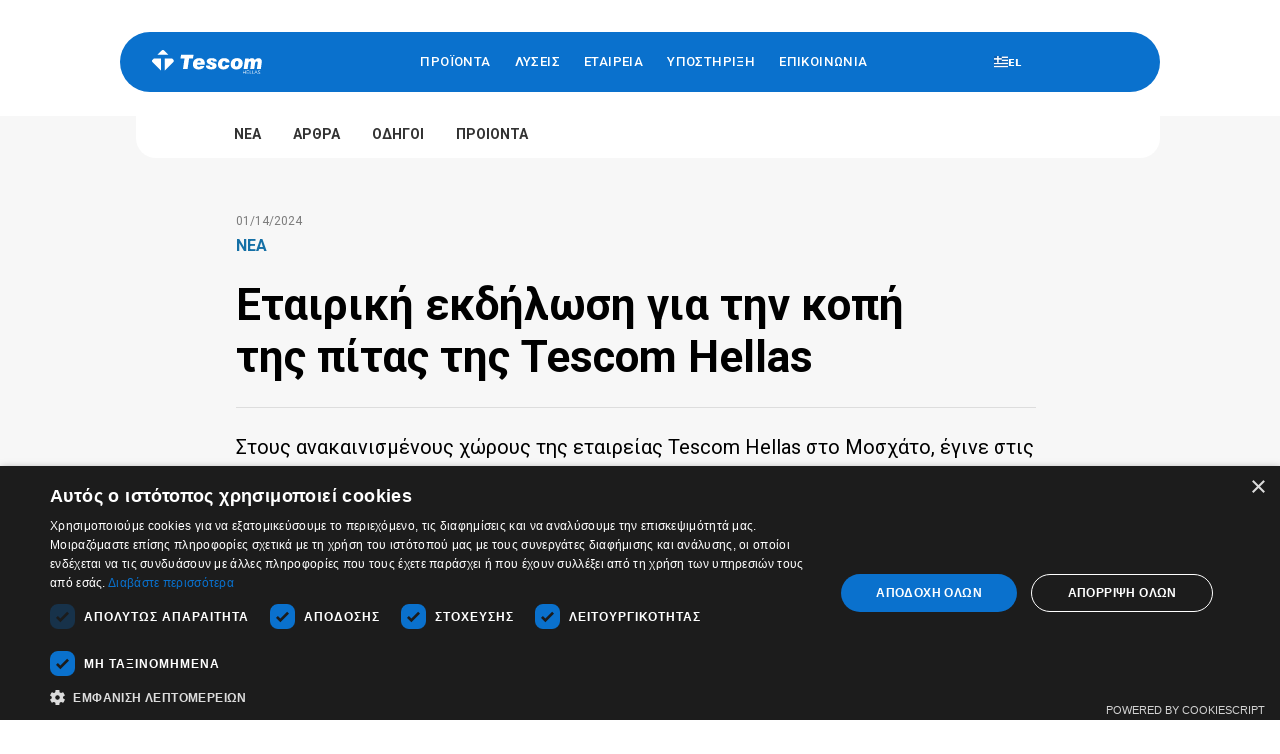

--- FILE ---
content_type: text/html; charset=UTF-8
request_url: https://tescom-ups.gr/blog/post/kopi-pitas-tescom-hellas-2024
body_size: 13312
content:
<style>#el {color:#86d2ff !important}</style>
<!doctype html>
<html class="no-js" lang="el" prefix="og: https://ogp.me/ns#">

<head>
    <title>
        Εταιρική εκδήλωση για την κοπή της πίτας της Tescom Hellas | Tescom Hellas    </title>
    <meta charset="UTF-8">
    <meta http-equiv="x-ua-compatible" content="ie=edge">
    <meta name="viewport" content="width=device-width, initial-scale=1">
    <link href="https://tescom-ups.gr/assets/website/favicon.png" rel="icon" type="image/x-icon">
            <meta name="description" content="Στους ανακαινισμένους χώρους της εταιρείας Tescom Hellas στο Μοσχάτο, έγινε στις 11 Ιανουαρίου η κοπή της πίτας για το 2024.">
        <meta property="og:description" content="Στους ανακαινισμένους χώρους της εταιρείας Tescom Hellas στο Μοσχάτο, έγινε στις 11 Ιανουαρίου η κοπή της πίτας για το 2024." />

    
    <!-- Open Graph Meta Tags BEGIN -->
    <meta property="og:title" content="Εταιρική εκδήλωση για την κοπή της πίτας της Tescom Hellas | Tescom Hellas" />
    <meta property="og:type" content="website" />
    <meta property="og:url" content="https://tescom-ups.gr/blog/post/kopi-pitas-tescom-hellas-2024" />
    <meta property='og:image' content='https://admin.tescom.gr/assets/81ada6b2-3c9e-48c3-80d9-d4c857644799/kopi-pitas-tescom-hellas-2024' />    <meta property="og:locale" content="el" />
    <meta property="og:site_name" content="Tescom Hellas" />
    <!-- Open Graph Meta Tags END -->

    <link rel="stylesheet" href="//code.ionicframework.com/ionicons/2.0.1/css/ionicons.min.css">
    <!-- <link rel="stylesheet" href="https://unpkg.com/ionicons@4.5.10-0/dist/css/ionicons.min.css"> -->
    <link href="//fonts.googleapis.com/css?family=Roboto+Slab:300,400,500,600,700,800|Roboto:100,300,400,500,700,900&amp;subset=greek" rel="stylesheet">
    <link href="https://tescom-ups.gr/styles/css/style.min.css?v=1764860290" rel="stylesheet" media="screen">
    <link href="https://tescom-ups.gr/styles/css/mobile.min.css?v=1761855141" rel="stylesheet" media="screen and (max-width : 480px)">
    <link href="https://tescom-ups.gr/styles/css/print.min.css?v=1711883089" rel="stylesheet" media="print">

    <script type="text/javascript" src="https://tescom-ups.gr/js/jquery.js"></script>
    <script type="text/javascript" src="https://tescom-ups.gr/js/jquery.cycle.all.js"></script>
    <script type="text/javascript" src="https://tescom-ups.gr/js/jquery.simplescroll.js" async></script>
    <script src="//code.jquery.com/ui/1.10.4/jquery-ui.min.js"></script>
    <script src="https://tescom-ups.gr/js/jquery.cookie.js"></script>
    <script src="https://tescom-ups.gr/js/jquery.favorites.js"></script>
    <script src="https://tescom-ups.gr/js/modernizr-2.8.3.min.js"></script>

        <script id='pixel-script-poptin' src='https://cdn.popt.in/pixel.js?id=4e0d16f457b31' async='true'></script>
            <!-- Hotjar Tracking Code for www.tescom-ups.gr -->
    <script>
        (function(h, o, t, j, a, r) {
            h.hj = h.hj || function() {
                (h.hj.q = h.hj.q || []).push(arguments)
            };
            h._hjSettings = {
                hjid: 1516316,
                hjsv: 6
            };
            a = o.getElementsByTagName('head')[0];
            r = o.createElement('script');
            r.async = 1;
            r.src = t + h._hjSettings.hjid + j + h._hjSettings.hjsv;
            a.appendChild(r);
        })(window, document, 'https://static.hotjar.com/c/hotjar-', '.js?sv=');
    </script>
    
    <script>
        $(document).ready(function() {


            $('.hamMenu').click(function(e) {
                e.preventDefault();
                // if( $('.menu_small.menu[show]').size() > 0 )
                //     $('.menu_small.menu').removeAttr('show');
                // else
                $('.menu_small.menu').attr('show', '');
            });

            $('.js-showMobile').click(function(e) {
                e.preventDefault();
                $('.newHeader-moreMenu').attr('mobileShow', 'true');
            });

            $('#closeMobMenu').click(function(e) {
                // $('.menu_small.menu').removeAttr('show');
                e.preventDefault();
                e.stopPropagation();
                $('.newHeader-moreMenu').attr('mobileShow', 'false');
            });

            $(".searchp").click(function(e) {
                e.stopPropagation();
                $(".search_box").fadeIn();
                $(".searchBox_input").focus();

                $("body").on('click', function(e) {

                    var container = $(".search_box");

                    if (!container.is(e.target) // if the target of the click isn't the container...
                        &&
                        container.has(e.target).length === 0) // ... nor a descendant of the container
                    {
                        container.fadeOut();
                    }
                });

                $(".js-searchClose").click(function() {
                    $(".search_box").fadeOut();
                })
            });


            $('#search_results').on('click', 'li', function(e) {
                e.stopPropagation();
                // var link = $.trim($(this).text().replace(" ", "-").toLowerCase());
                var product = $.trim($(this).attr('data-url'));
                var model = $.trim($(this).attr('model-url'));
                var link = "/products/" + product;

                // IS IT A MODEL?
                if (model != "undefined") {
                    link = link + "/model/" + model;
                }
                window.location.href = "https://tescom-ups.gr" + link;
            });

            $(".js-searchAction").click(function(e) {
                e.stopPropagation();
                $(".searchBox").attr('show', '');
                setTimeout(function() {
                    $(".searchBox_wrap").attr('show', '');
                    $(".searchBox_input").focus();
                }, 200);


                $(".searchBox_input").on('click', function(e) {
                    e.stopPropagation();
                    return false;
                });

                $(".searchBox").on('click', function(e) {
                    e.stopPropagation();
                    $(".searchBox_wrap").removeAttr('show');
                    $(".searchBox_input").blur().val('');
                    $(".searchBox_results").empty();
                    setTimeout(function() {
                        $(".searchBox").removeAttr('show');
                    }, 200);
                    $(".searchBox").off('click');
                });

                // $("body").on('click', function(e) {

                //     var container = $(".search_box");

                //    if (!container.is(e.target) // if the target of the click isn't the container...
                //        && container.has(e.target).length === 0) // ... nor a descendant of the container
                //    {
                //        container.fadeOut();
                //    }
                // });
            });




            var selected_search = "";
            $(".search_box input").keyup(function(e) {

                var keycode = e.which || e.keyCode;
                if (keycode == 40) {
                    if (selected_search == "") {
                        $('#search_results li').first().addClass('selected');
                        selected_search = "a";
                    } else {
                        $('#search_results li.selected').removeClass().next().addClass('selected');
                        if ($('#search_results li.selected').size() == 0)
                            selected_search = "";
                    }
                } else if (keycode == 38) {
                    if (selected_search == "") {
                        $('#search_results li').last().addClass('selected');
                        selected_search = "b";
                    } else {
                        $('#search_results li.selected').removeClass().prev().addClass('selected');
                        if ($('#search_results li.selected').size() == 0)
                            selected_search = "";
                    }
                } else if (keycode == 13) {
                    e.preventDefault();
                    if ($('#search_results li.selected').size() != 0) {
                        //  var link = $.trim($('#search_results li.selected').text().replace(" ", "-").toLowerCase());
                        var link = $.trim($('#search_results li.selected').attr('data-url'));
                        window.location.href = encodeURI("https://tescom-ups.gr/products/" + link);

                    } else {
                        var terms = $.trim($(this).val().replace(" ", "-").toLowerCase());

                        window.location.href = encodeURI("/products/search/" + terms);
                    }
                } else {
                    var term = $(this).val();
                    term = term.replace(/ /g, '+');

                    if (term.length > 1) {
                        $.ajax({
                            url: "https://tescom-ups.gr/search.php",
                            data: "term=" + term,
                        }).success(function(data) {
                            console.log(data);
                            var json = $.parseJSON(data);
                            //alert(json.results[1]);
                            // console.log(json);
                            var items = [];
                            $.each(json.results, function(key, val) {
                                // console.log(val);
                                items.push("<li data-url='" + val.url + "' prod_id='" + val.id + "' model-url='" + val.model_url + "'>" + val.name + (typeof(val.model_name) != 'undefined' ? ' - ' + val.model_name : '') + " <span>" + (typeof(val.model) != 'undefined' ? val.model : '') + "</span></li>");
                            });

                            var strings = items.join("");

                            $("#search_results").empty().append(strings);

                        });
                    } else {
                        $("#search_results").empty();
                    }

                }
            });

            // Popup Favorites
            $('header').on('click', 'li.fav.title, .faveAction, .favs, #favs_count', function(e) {
                e.preventDefault();
                $('.overlay-favorites').fadeToggle();
                $('body').on('click', '.overlay-favorites', function(e) {
                    if (e.target == $('.overlay-favorites')[0]) {
                        $('.overlay-favorites').fadeToggle();
                        $('body').off('click', '.overlay-favorites');
                    }
                });
                $('body').on('click', '.overlay-favorites i.close', function() {
                    $('.overlay-favorites').fadeOut();
                    $('body').off('click', '.overlay-favorites');
                });
            });

            function isValidEmailAddress(emailAddress) {
                var pattern = new RegExp(/^((([a-z]|\d|[!#\$%&'\*\+\-\/=\?\^_`{\|}~]|[\u00A0-\uD7FF\uF900-\uFDCF\uFDF0-\uFFEF])+(\.([a-z]|\d|[!#\$%&'\*\+\-\/=\?\^_`{\|}~]|[\u00A0-\uD7FF\uF900-\uFDCF\uFDF0-\uFFEF])+)*)|((\x22)((((\x20|\x09)*(\x0d\x0a))?(\x20|\x09)+)?(([\x01-\x08\x0b\x0c\x0e-\x1f\x7f]|\x21|[\x23-\x5b]|[\x5d-\x7e]|[\u00A0-\uD7FF\uF900-\uFDCF\uFDF0-\uFFEF])|(\\([\x01-\x09\x0b\x0c\x0d-\x7f]|[\u00A0-\uD7FF\uF900-\uFDCF\uFDF0-\uFFEF]))))*(((\x20|\x09)*(\x0d\x0a))?(\x20|\x09)+)?(\x22)))@((([a-z]|\d|[\u00A0-\uD7FF\uF900-\uFDCF\uFDF0-\uFFEF])|(([a-z]|\d|[\u00A0-\uD7FF\uF900-\uFDCF\uFDF0-\uFFEF])([a-z]|\d|-|\.|_|~|[\u00A0-\uD7FF\uF900-\uFDCF\uFDF0-\uFFEF])*([a-z]|\d|[\u00A0-\uD7FF\uF900-\uFDCF\uFDF0-\uFFEF])))\.)+(([a-z]|[\u00A0-\uD7FF\uF900-\uFDCF\uFDF0-\uFFEF])|(([a-z]|[\u00A0-\uD7FF\uF900-\uFDCF\uFDF0-\uFFEF])([a-z]|\d|-|\.|_|~|[\u00A0-\uD7FF\uF900-\uFDCF\uFDF0-\uFFEF])*([a-z]|[\u00A0-\uD7FF\uF900-\uFDCF\uFDF0-\uFFEF])))\.?$/i);
                return pattern.test(emailAddress);
            };

            $('.popup button.send_favs').click(function(e) {
                e.preventDefault();
                var email = $('.popup input').val();
                if (!isValidEmailAddress(email)) {
                    /* do stuff here */
                    alert("NOT VALID");
                } else {
                    var items = get_favorites();
                    $.get("https://tescom-ups.gr/send_email.php?from=" + email + items, function() {
                        alert("Λάβαμε το μήνυμα σας και θα επικοινωνήσουμε το συντομότερο δυνατό.");
                    });
                }
            });

            $('.popup button.clear_favs').click(function(e) {
                e.preventDefault();
                clear_favorites();
            });

            count_favorite();

            $('#company a[href^="#"]').bind('click.smoothscroll', function(e) {
                e.preventDefault();
                var target = this.hash;
                $target = $(target);
                $('html, body').stop().animate({
                    'scrollTop': $target.offset().top
                }, 500, 'swing', function() {
                    window.location.hash = target;
                });
            });

            $(function() {
                var i = 1;
                var panels = $("#l1").attr("total");
                //panels=2;
                var curpanel = 1;
                if (panels <= curpanel) {
                    $('#right').css('opacity', '0.3');
                }
                $('#right').click(function() {
                    if (curpanel < panels) {
                        i = i + 1;
                        curpanel = curpanel + 1;
                        if (panels <= curpanel) {
                            $('#left').css('opacity', '1.0');
                            $('#right').css('opacity', '0.3');
                        }
                        $('.list').hide();
                        //$('#l'+i).fadeIn();
                        $('#l' + i).animate({
                            width: 'show',
                            opacity: 'show'
                        }, 'slow');

                        // $('#l'+i).toggle(
                        // function(){
                        // $('#l'+i).animate({ width: 'hide', opacity: 'hide' }, 'slow');
                        // },
                        // function(){
                        // $('#l'+i).animate({ width: 'show', opacity: 'show' }, 'slow');
                        // }
                        // );
                    }
                });
                $('#left').click(function() {
                    if (curpanel > 1) {
                        i = i - 1;
                        curpanel = curpanel - 1;
                        if (curpanel = 1) {
                            $('#left').css('opacity', '0.3');
                            $('#right').css('opacity', '1');
                        }
                        $('.list').hide();
                        $('#l' + i).animate({
                            width: 'show',
                            opacity: 'show'
                        }, 'slow');
                    }
                });
                $('.item-small').click(function() {
                    var id = $(this).attr('name');
                    $('.item-small').css('border-bottom', '10px solid #1570a6');
                    $(this).css('border-bottom', '10px solid #39b54a');
                    //alert(id);
                    $('#myslides li').hide();
                    $('ul > [name=' + id + ']').animate({
                        height: 'show',
                        opacity: 'show'
                    }, 'slow');
                    //                  imageUrl=$('ul > [name='+id+']').find('img').attr('src');
                    //                 //alert(imageUrl);
                    //                $('.slider .promo .bg').css('background-image', 'url(' + imageUrl + ')');
                });

            });
            var company = "company";
            $(function() {
                $('.cmenu').click(function() {
                    $('.tabs').hide();
                    if ($(this).attr('id') == 'orama')
                        company = "oramab";
                    if ($(this).attr('id') == 'etairiko')
                        company = "company";;
                    if ($(this).attr('id') == 'organo')
                        company = "organob";
                    //alert(company);
                    $('#' + company).show();
                });
                $('#company').show();
            }); // put all your jQuery goodness in here.


            $(function() {
                $('.main .text h3').click(function() {
                    //alert("X");
                });
            });

            function rollDice() {
                choice = $('#myslides > li[name]').size();
                return (Math.floor(Math.random() * choice) + 1);
            }

            var id = rollDice();
            $('.item-small').css('border-bottom', '10px solid #1570a6');
            $('[name=' + id + ']').css('border-bottom', '10px solid #39b54a');
            //alert(id);
            $('#myslides li').hide();
            $('ul > [name=' + id + ']').animate({
                height: 'show',
                opacity: 'show'
            }, 'slow');
            //         imageUrl=$('ul > [name='+id+']').find('img').attr('src');
            //         //alert(imageUrl);
            //		$('.slider .promo .bg').css('background-image', 'url(' + imageUrl + ')');
            //		 $('[cat]').mouseover( function() {
            //         	$('.menu-more').show();
            //            $('.featured_prods[catg='+$(this).attr("cat")+']').show();
            //         })
            //         .mouseout( function(e) {
            //             alert($(e.target.is('.menu-more')));
            //
            //         	 $('.menu-more').hide();
            //             $('.featured_prods[catg='+$(this).attr("cat")+']').hide();
            //
            //         });
            //         var more=0;
            //         $('.menu-more').mouseover( function() {
            //         	more=1;
            //         })
            //         .mouseout( function() {
            //         	more=0;
            //         });

            //For RMA Form

            $('[name="checkrma"]').click(function() {
                if ($('[name="checkrma"]').prop('checked', true)) {
                    $('#rmasub').removeAttr('disabled', 'disabled');
                }
            });

            $('#login').click(function() {
                $('.overlay-login').fadeIn();
                var changed = 0;

                $('i.close').on('click', function() {
                    if (changed == 1)
                        window.location.reload();
                    else
                        $('.overlay-login').fadeOut();
                });

                $('.overlay-login').on('click', function(e) {
                    if (e.target == $('.overlay-login')[0])
                        $('i.close').click();
                });

                $('#connect').on('click', function(e) {
                    e.preventDefault();
                    var form = $('.overlay-login form#signin');
                    $.ajax({
                        url: form.attr('action'),
                        type: "GET",
                        data: form.serialize()
                    }).success(function(data) {
                        //                     alert(data);
                        if (data != "no match") {
                            $('#signin').closest('section').addClass('hidden').siblings().removeClass('hidden');
                            $('#login').text(data);
                            $('span.username').text(data);
                            changed = 1;
                        } else {
                            alert("Λάθος κωδικός ή όνομα χρήστη.");
                            changed = 1;
                        }
                    });
                });

                $('#logout').on('click', function(e) {
                    e.preventDefault();
                    var form = $('.overlay-login form#signout');
                    $.ajax({
                        url: form.attr('action'),
                        type: "GET"
                    }).success(function(data) {
                        if (data == "logout") {
                            $('#signout').closest('section').addClass('hidden').siblings().removeClass('hidden');
                            $('#login').text("Login");
                            changed = 1;
                        }
                    });
                });
            });

        });
    </script>

        <!-- Facebook Pixel Code -->
    <script>
        ! function(f, b, e, v, n, t, s) {
            if (f.fbq) return;
            n = f.fbq = function() {
                n.callMethod ?
                    n.callMethod.apply(n, arguments) : n.queue.push(arguments)
            };
            if (!f._fbq) f._fbq = n;
            n.push = n;
            n.loaded = !0;
            n.version = '2.0';
            n.queue = [];
            t = b.createElement(e);
            t.async = !0;
            t.src = v;
            s = b.getElementsByTagName(e)[0];
            s.parentNode.insertBefore(t, s)
        }(window,
            document, 'script', 'https://connect.facebook.net/en_US/fbevents.js');

        fbq('init', '1118537778169826');
        fbq('track', "PageView");
        fbq('track', 'Search');
    </script>
    <noscript><img height="1" width="1" style="display:none" src="https://www.facebook.com/tr?id=1118537778169826&ev=PageView&noscript=1" /></noscript>
    <!-- End Facebook Pixel Code -->
    
    <!-- WEGLOT -->
    <link rel="alternate" hreflang="el" href="https://tescom-ups.gr">
    <link rel="alternate" hreflang="en" href="https://en.tescom-ups.gr">
    <link rel="alternate" hreflang="de" href="https://de.tescom-ups.gr">
    <link rel="alternate" hreflang="bg" href="https://bg.tescom-ups.gr">
    <link rel="alternate" hreflang="hr" href="https://hr.tescom-ups.gr">
    <link rel="alternate" hreflang="ro" href="https://ro.tescom-ups.gr">
    <script type="text/javascript" src="https://cdn.weglot.com/weglot.min.js"></script>
    <script>
        Weglot.initialize({
            api_key: 'wg_e73efb44228382e93b376a40a6341ed04'
        });
    </script>
</head>

<body>
    <!-- Landing Preview Banner for return -->
        <script>
  (function(i, s, o, g, r, a, m) {
    i['GoogleAnalyticsObject'] = r;
    i[r] = i[r] || function() {
      (i[r].q = i[r].q || []).push(arguments)
    }, i[r].l = 1 * new Date();
    a = s.createElement(o),
      m = s.getElementsByTagName(o)[0];
    a.async = 1;
    a.src = g;
    m.parentNode.insertBefore(a, m)
  })(window, document, 'script', '//www.google-analytics.com/analytics.js', 'ga');

  ga('create', 'UA-41325061-1', 'tescom-ups.gr');
  ga('send', 'pageview');
</script>        <!-- Google Tag Manager -->
    <noscript><iframe src="//www.googletagmanager.com/ns.html?id=GTM-NQXLZ7" height="0" width="0" style="display:none;visibility:hidden"></iframe></noscript>
    <script>
        (function(w, d, s, l, i) {
            w[l] = w[l] || [];
            w[l].push({
                'gtm.start': new Date().getTime(),
                event: 'gtm.js'
            });
            var f = d.getElementsByTagName(s)[0],
                j = d.createElement(s),
                dl = l != 'dataLayer' ? '&l=' + l : '';
            j.async = true;
            j.src =
                '//www.googletagmanager.com/gtm.js?id=' + i + dl;
            f.parentNode.insertBefore(j, f);
        })(window, document, 'script', 'dataLayer', 'GTM-NQXLZ7');
    </script>
    <!-- End Google Tag Manager -->
        <div id=wrapper>        
        <div class="signature">
            <div class="head"><img loading="lazy" src="https://tescom-ups.gr/img/signature-top.png" width="100%" /></div>
            <div class="foot"><img loading="lazy" src="https://tescom-ups.gr/img/signature.png" width="100%" /></div>
        </div>
        
        <header class="newHeader inner">
            <div class="newHeader-title">
                <h1><a href="https://tescom-ups.gr/"><img class="newHeader-logo" src="https://tescom-ups.gr/assets/website/tescom-wordmark.svg" alt="Tescom Hellas SA"></a></h1>
            </div>
            <div class="newHeader-items">
                <div class="newHeader-item">
                    <span class="newHeader-itemRoll">Προϊόντα</span>
                    <div class="newHeader-rollover">
                        <!-- MODEL -->


<!-- TEMPLATE -->
<div class="rollMenu">
    <ul class="rollMenu_selector">
        
                <li class='rollMenu_item js-selectProductMenu' selected='selected' catid='1'>
                    <img src='/assets/icons/ups.svg' height=32 width=32 />
                    <span>UPS</span>
                </li>
                
                <li class='rollMenu_item js-selectProductMenu' selected='' catid='3'>
                    <img src='/assets/icons/avr.svg' height=32 width=32 />
                    <span>AVR</span>
                </li>
                
                <li class='rollMenu_item js-selectProductMenu' selected='' catid='5'>
                    <img src='/assets/icons/racks.svg' height=32 width=32 />
                    <span>Racks</span>
                </li>
                
                <li class='rollMenu_item js-selectProductMenu' selected='' catid='6'>
                    <img src='/assets/icons/batteries.svg' height=32 width=32 />
                    <span>Batteries</span>
                </li>
                
                <li class='rollMenu_item js-selectProductMenu' selected='' catid='7'>
                    <img src='/assets/icons/services.svg' height=32 width=32 />
                    <span>Services</span>
                </li>
                
                <li class='rollMenu_item js-selectProductMenu' selected='' catid='8'>
                    <img src='/assets/icons/networking.svg' height=32 width=32 />
                    <span>Networking</span>
                </li>
                
                <li class='rollMenu_item js-selectProductMenu' selected='' catid='9'>
                    <img src='/assets/icons/generators.svg' height=32 width=32 />
                    <span>Generators</span>
                </li>
                
                <li class='rollMenu_item js-selectProductMenu' selected='' catid='11'>
                    <img src='/assets/icons/solar-inverters.svg' height=32 width=32 />
                    <span>Solar Inverters</span>
                </li>
                
                <li class='rollMenu_item js-selectProductMenu' selected='' catid='12'>
                    <img src='/assets/icons/ev-chargers.svg' height=32 width=32 />
                    <span>EV Chargers</span>
                </li>
                    </ul>
    <div class="rollMenu_content">

        <div class='rollMenu_category js-productMenuCategory' isActive='true' catid='1'><a class='rollMenu_categoryAll' href='https://tescom-ups.gr/products/category/ups'>Όλα τα προϊόντα ups &#8594;</a><span class='rollMenu_categoryName' sID='1'>Line Interactive</span><div class='rollMenu_products'><a href='/products/leo-mini-dc-ups' class='rollMenu_product'>
                                <img loading='lazy' width=60 height=60 class='rollMenu_productImage' src='/assets/products/img/Mini DC 2.webp' />
                                <span class='rollMenu_isNew' attr-new='1'>ΝΕΟ</span>
                                LEO Mini DC
                                </a><a href='/products/leo-lcd' class='rollMenu_product'>
                                <img loading='lazy' width=60 height=60 class='rollMenu_productImage' src='/assets/products/img/leo_series_.webp' />
                                <span class='rollMenu_isNew' attr-new='0'></span>
                                LEO LCD
                                </a></div><span class='rollMenu_categoryName' sID='2'>Online</span><div class='rollMenu_products'><a href='/products/lion' class='rollMenu_product'>
                                <img loading='lazy' width=60 height=60 class='rollMenu_productImage' src='/assets/products/img/UPS-0932-1.webp' />
                                <span class='rollMenu_isNew' attr-new='1'>ΝΕΟ</span>
                                LION
                                </a><a href='/products/ds-300' class='rollMenu_product'>
                                <img loading='lazy' width=60 height=60 class='rollMenu_productImage' src='/assets/products/img/DS-H-Three-Phase-UPS-Industrial-Tescom.jpg' />
                                <span class='rollMenu_isNew' attr-new='0'></span>
                                DS 300 H/HB
                                </a><a href='/products/prime-plus' class='rollMenu_product'>
                                <img loading='lazy' width=60 height=60 class='rollMenu_productImage' src='/assets/products/img/PRIME_PLUS_RT_2KVA_front_WEB.jpg' />
                                <span class='rollMenu_isNew' attr-new='0'></span>
                                PRIME PLUS
                                </a><a href='/products/neoline' class='rollMenu_product'>
                                <img loading='lazy' width=60 height=60 class='rollMenu_productImage' src='/assets/products/img/NEOLINE_PRO_ST_1KVA_front_WEB.webp' />
                                <span class='rollMenu_isNew' attr-new='0'></span>
                                NEOLINE 
                                </a><a href='/products/ds-power-sh-shb' class='rollMenu_product'>
                                <img loading='lazy' width=60 height=60 class='rollMenu_productImage' src='/assets/products/img/DS-SH-SHB-Industrial-three-phase-UPS-tescom.jpg' />
                                <span class='rollMenu_isNew' attr-new='0'></span>
                                DS 300 SH/SHB
                                </a><a href='/products/prime-pro' class='rollMenu_product'>
                                <img loading='lazy' width=60 height=60 class='rollMenu_productImage' src='/assets/products/img/prime_series_.webp' />
                                <span class='rollMenu_isNew' attr-new='0'></span>
                                PRIME 
                                </a></div></div><div class='rollMenu_category js-productMenuCategory' isActive='false' catid='3'><a class='rollMenu_categoryAll' href='https://tescom-ups.gr/products/category/avr'>Όλα τα προϊόντα avr &#8594;</a><span class='rollMenu_categoryName' sID='2'>3phase</span><div class='rollMenu_products'><a href='/products/avr-33' class='rollMenu_product'>
                                <img loading='lazy' width=60 height=60 class='rollMenu_productImage' src='/assets/products/img/AVR-3phase_3Q1_WEB.png' />
                                <span class='rollMenu_isNew' attr-new='0'></span>
                                AVR 33
                                </a></div><span class='rollMenu_categoryName' sID='1'>1phase</span><div class='rollMenu_products'><a href='/products/avr-11' class='rollMenu_product'>
                                <img loading='lazy' width=60 height=60 class='rollMenu_productImage' src='/assets/products/img/avr_11_front.jpg' />
                                <span class='rollMenu_isNew' attr-new='0'></span>
                                AVR 11
                                </a></div></div><div class='rollMenu_category js-productMenuCategory' isActive='false' catid='5'><a class='rollMenu_categoryAll' href='https://tescom-ups.gr/products/category/racks'>Όλα τα προϊόντα racks &#8594;</a><span class='rollMenu_categoryName' sID='2'>Free Standing</span><div class='rollMenu_products'><a href='/products/dynamic-basic' class='rollMenu_product'>
                                <img loading='lazy' width=60 height=60 class='rollMenu_productImage' src='/assets/products/img/basic side.jpg' />
                                <span class='rollMenu_isNew' attr-new='0'></span>
                                DYNAMIC BASIC
                                </a><a href='/products/hyperline' class='rollMenu_product'>
                                <img loading='lazy' width=60 height=60 class='rollMenu_productImage' src='/assets/products/img/PROline-400-Series-19-inch-Cabinets-Lande-glassed-door.jpg' />
                                <span class='rollMenu_isNew' attr-new='0'></span>
                                HYPERLINE
                                </a><a href='/products/dynamax' class='rollMenu_product'>
                                <img loading='lazy' width=60 height=60 class='rollMenu_productImage' src='/assets/products/img/dynamax 1.jpg' />
                                <span class='rollMenu_isNew' attr-new='0'></span>
                                DYNAMAX
                                </a></div><span class='rollMenu_categoryName' sID='1'>Wall Mounting</span><div class='rollMenu_products'><a href='/products/wb-prolineb' class='rollMenu_product'>
                                <img loading='lazy' width=60 height=60 class='rollMenu_productImage' src='/assets/products/img/WB ProlineB_2.webp' />
                                <span class='rollMenu_isNew' attr-new='1'>ΝΕΟ</span>
                                WB PROlineB
                                </a><a href='/products/prolineb' class='rollMenu_product'>
                                <img loading='lazy' width=60 height=60 class='rollMenu_productImage' src='/assets/products/img/PROline-200-Series-19-inch-Cabinets-Lande-closed-door.jpg' />
                                <span class='rollMenu_isNew' attr-new='0'></span>
                                PROLINE B
                                </a><a href='/products/safeboxb_outdoor' class='rollMenu_product'>
                                <img loading='lazy' width=60 height=60 class='rollMenu_productImage' src='/assets/products/img/PROline-500ο-Series-all-19-inch-Cabinets-Lande-closed-door.jpg' />
                                <span class='rollMenu_isNew' attr-new='0'></span>
                                SAFEBOX B IP55 / OUTDOOR
                                </a><a href='/products/safeboxb_indoor' class='rollMenu_product'>
                                <img loading='lazy' width=60 height=60 class='rollMenu_productImage' src='/assets/products/img/PROline-500I-Series-600x600-19-inch-Cabinets-Lande-closed-door.jpg' />
                                <span class='rollMenu_isNew' attr-new='0'></span>
                                SAFEBOX B IP55 / INDOOR
                                </a><a href='/products/safeboxb_outdoor_doubleskin' class='rollMenu_product'>
                                <img loading='lazy' width=60 height=60 class='rollMenu_productImage' src='/assets/products/img/PROline-500ο-Series-all-19-inch-Cabinets-Lande-closed-door.jpg' />
                                <span class='rollMenu_isNew' attr-new='0'></span>
                                SAFEBOX B  IP55 / OUTDOOR / 2BLE SKIN
                                </a><a href='/products/lande-proline' class='rollMenu_product'>
                                <img loading='lazy' width=60 height=60 class='rollMenu_productImage' src='/assets/products/img/Lande-Proline-Black.jpg' />
                                <span class='rollMenu_isNew' attr-new='0'></span>
                                PROLINE
                                </a></div></div><div class='rollMenu_category js-productMenuCategory' isActive='false' catid='6'><a class='rollMenu_categoryAll' href='https://tescom-ups.gr/products/category/batteries'>Όλα τα προϊόντα batteries &#8594;</a><span class='rollMenu_categoryName' sID='1'>VRLA</span><div class='rollMenu_products'><a href='/products/xms-lp' class='rollMenu_product'>
                                <img loading='lazy' width=60 height=60 class='rollMenu_productImage' src='/assets/products/img/XMS LP Family.jpg' />
                                <span class='rollMenu_isNew' attr-new='0'></span>
                                LP
                                </a><a href='/products/enerocket-esc' class='rollMenu_product'>
                                <img loading='lazy' width=60 height=60 class='rollMenu_productImage' src='/assets/products/img/enerrocket-cover.webp' />
                                <span class='rollMenu_isNew' attr-new='0'></span>
                                ES/ESC
                                </a></div></div><div class='rollMenu_category js-productMenuCategory' isActive='false' catid='7'><a class='rollMenu_categoryAll' href='https://tescom-ups.gr/products/category/services'>Όλα τα προϊόντα services &#8594;</a><span class='rollMenu_categoryName' sID='2'>Συντήρηση</span><div class='rollMenu_products'><a href='/products/symbolaia-syntirisis' class='rollMenu_product'>
                                <img loading='lazy' width=60 height=60 class='rollMenu_productImage' src='/assets/products/img/basic.jpg' />
                                <span class='rollMenu_isNew' attr-new='0'></span>
                                Συμβόλαια Συντήρησης
                                </a></div></div><div class='rollMenu_category js-productMenuCategory' isActive='false' catid='8'><a class='rollMenu_categoryAll' href='https://tescom-ups.gr/products/category/networking'>Όλα τα προϊόντα networking &#8594;</a><span class='rollMenu_categoryName' sID='4'>Jack</span><div class='rollMenu_products'><a href='/products/jack-keystone' class='rollMenu_product'>
                                <img loading='lazy' width=60 height=60 class='rollMenu_productImage' src='/assets/products/img/Digitus-Jack-CAT-6-Keystone-unshielded.jpg' />
                                <span class='rollMenu_isNew' attr-new='0'></span>
                                JACK KEYSTONE
                                </a></div><span class='rollMenu_categoryName' sID='1'>Καλώδια</span><div class='rollMenu_products'><a href='/products/digitus-patch-cord' class='rollMenu_product'>
                                <img loading='lazy' width=60 height=60 class='rollMenu_productImage' src='/assets/products/img/Digitus-Patch-cord-CAT-6A-S-FTP-Cu-LSZH-05Μ-red.jpg' />
                                <span class='rollMenu_isNew' attr-new='0'></span>
                                PATCH CORD CAT6A
                                </a><a href='/products/patch-cord-cat6' class='rollMenu_product'>
                                <img loading='lazy' width=60 height=60 class='rollMenu_productImage' src='/assets/products/img/Digitus-Patch-cord-CAT-6-U-UTP-Cu-LSZH-05M-red.jpg' />
                                <span class='rollMenu_isNew' attr-new='0'></span>
                                PATCH CORD CAT6
                                </a><a href='/products/patch-cord-raw' class='rollMenu_product'>
                                <img loading='lazy' width=60 height=60 class='rollMenu_productImage' src='/assets/products/img/Digitus-Patch-cable-raw-CAT-6-U-UTP.jpg' />
                                <span class='rollMenu_isNew' attr-new='0'></span>
                                PATCH CABLE RAW
                                </a></div><span class='rollMenu_categoryName' sID='2'>Patch Panel</span><div class='rollMenu_products'><a href='/products/patch-panels' class='rollMenu_product'>
                                <img loading='lazy' width=60 height=60 class='rollMenu_productImage' src='/assets/products/img/Digitus-Patch-Panel-CAT-6A-shielded-1U-24-port-3.jpg' />
                                <span class='rollMenu_isNew' attr-new='0'></span>
                                PATCH PANELS
                                </a></div><span class='rollMenu_categoryName' sID='3'>Switch</span><div class='rollMenu_products'><a href='/products/switches' class='rollMenu_product'>
                                <img loading='lazy' width=60 height=60 class='rollMenu_productImage' src='/assets/products/img/Digitus-Switch-PoE-L2-managed-Gigabit-Ethernet-24port.jpg' />
                                <span class='rollMenu_isNew' attr-new='0'></span>
                                SWITCHES
                                </a></div></div><div class='rollMenu_category js-productMenuCategory' isActive='false' catid='9'><a class='rollMenu_categoryAll' href='https://tescom-ups.gr/products/category/generators'>Όλα τα προϊόντα generators &#8594;</a><span class='rollMenu_categoryName' sID='2'>Canopy</span><div class='rollMenu_products'><a href='/products/diesel-generators' class='rollMenu_product'>
                                <img loading='lazy' width=60 height=60 class='rollMenu_productImage' src='/assets/products/img/Tescom_Generators.png' />
                                <span class='rollMenu_isNew' attr-new='0'></span>
                                DIESEL / 	Baudouin
                                </a></div></div><div class='rollMenu_category js-productMenuCategory' isActive='false' catid='11'><a class='rollMenu_categoryAll' href='https://tescom-ups.gr/products/category/solar'>Όλα τα προϊόντα solar &#8594;</a><span class='rollMenu_categoryName' sID='2'>Off-Grid</span><div class='rollMenu_products'><a href='/products/inverter-single-phase' class='rollMenu_product'>
                                <img loading='lazy' width=60 height=60 class='rollMenu_productImage' src='/assets/products/img/Inverters_offgrid_1.5-5kva-WEB.png' />
                                <span class='rollMenu_isNew' attr-new='0'></span>
                                SINGLE PHASE
                                </a></div><span class='rollMenu_categoryName' sID='1'>On-Grid</span><div class='rollMenu_products'><a href='/products/tescom-inverter-threephase' class='rollMenu_product'>
                                <img loading='lazy' width=60 height=60 class='rollMenu_productImage' src='/assets/products/img/3phase_inverter.png' />
                                <span class='rollMenu_isNew' attr-new='0'></span>
                                INVERTER 3phase
                                </a><a href='/products/tescom-inverter-singlephase' class='rollMenu_product'>
                                <img loading='lazy' width=60 height=60 class='rollMenu_productImage' src='/assets/products/img/Inverters1.png' />
                                <span class='rollMenu_isNew' attr-new='0'></span>
                                INVERTER 1phase
                                </a><a href='/products/tescom-inverter-industrial' class='rollMenu_product'>
                                <img loading='lazy' width=60 height=60 class='rollMenu_productImage' src='/assets/products/img/3phase_20-30KVA_face.png' />
                                <span class='rollMenu_isNew' attr-new='0'></span>
                                INVERTER Industrial
                                </a></div></div><div class='rollMenu_category js-productMenuCategory' isActive='false' catid='12'><a class='rollMenu_categoryAll' href='https://tescom-ups.gr/products/category/chargers'>Όλα τα προϊόντα chargers &#8594;</a><span class='rollMenu_categoryName' sID='1'>Wall Mount</span><div class='rollMenu_products'><a href='/products/tescom-ev-chargers' class='rollMenu_product'>
                                <img loading='lazy' width=60 height=60 class='rollMenu_productImage' src='/assets/products/img/EV_Charger_generic_WEB1.png' />
                                <span class='rollMenu_isNew' attr-new='0'></span>
                                EV CHARGER
                                </a></div></div>    </div>
</div>
<script>
    $(document).ready(function() {

        $('.js-selectProductMenu').click(function() {
            var catId = $(this).attr('catid');
            console.log(catId);
            $('.js-productMenuCategory').attr('isactive', false);
            $('.js-selectProductMenu').attr('selected', false);
            $('.js-productMenuCategory[catid="' + catId + '"]').attr('isactive', true);
            $('.js-selectProductMenu[catid="' + catId + '"]').attr('selected', true);
        })
    });
</script>                    </div>
                </div>

                <div class="newHeader-item">
                    <span class="newHeader-itemRoll">Λύσεις</span>
                    <div class="newHeader-rollover">
                        <div class="rollMenu ">
                            <ul class="menuSectors">
                                <li class="menuSector">
                                    <a href="https://tescom-ups.gr/landing/Solutions-Maritime">
                                        <ion-icon class="menuSector-logo menuSector-logo--blue" name="boat-outline"></ion-icon>
                                        <h3 class="menuSector-title">Ναυτιλία</h3>
                                        <p class="menuSector-sub">Η κινητήριος δύναμη του παγκόσμιου εμπορίου και από τους πιο περίπλοκους και σύνθετους τομείς της διεθνούς οικονομίας</p>
                                    </a>
                                </li>
                                <li class="menuSector">
                                    <a href="https://tescom-ups.gr/landing/Solutions-Industrial">
                                        <ion-icon class="menuSector-logo menuSector-logo--red" name="magnet-outline"></ion-icon>
                                        <h3 class="menuSector-title">Βιομηχανία</h3>
                                        <p class="menuSector-sub">Από τη βαριά βιομηχανία, τις μεγάλες μονάδες και τα εργοστάσια, ως τις μικρότερες παραγωγές και τα κέντρα επεξεργασίας, ο βιομηχανικός εξοπλισμός είναι κρίσιμος</p>
                                    </a>
                                </li>
                                <li class="menuSector">
                                    <a href="https://tescom-ups.gr/landing/Solutions-Hospital">
                                        <ion-icon class="menuSector-logo menuSector-logo--green" name="medkit-outline"></ion-icon>
                                        <h3 class="menuSector-title">Υγεία</h3>
                                        <p class="menuSector-sub">Προσφέρουμε λύσεις από μεγάλα νοσοκομεία και κλινικές, μέχρι και για διαγνωστικά κέντρα και ιατρεία</p>
                                    </a>
                                </li>
                                <li class="menuSector">
                                    <a href="https://tescom-ups.gr/landing/Solutions-Datacenter">
                                        <ion-icon class="menuSector-logo menuSector-logo--yellow" name="server-outline"></ion-icon>
                                        <h3 class="menuSector-title">Datacenters</h3>
                                        <p class="menuSector-sub">Ξέρουμε πόσο κρίσιμο είναι οι πολύ σημαντικές και συχνά ιδιαίτερα ευαίσθητες συσκευές αποθήκευσης δεδομένων να λειτουργούν διαρκώς και σωστά</p>
                                    </a>
                                </li>
                            </ul>
                        </div>
                    </div>
                </div>
                <div class="newHeader-item">
                    <a href="https://tescom-ups.gr/company/" class="newHeader-itemLink">Εταιρεια</a>
                </div>
                <div class="newHeader-item">
                    <a href="https://tescom-ups.gr/support/" class="newHeader-itemLink support-link">Υποστήριξη</a>
                </div>
                <div class="newHeader-item">
                    <a href="https://tescom-ups.gr/contact/" class="newHeader-itemLink">Επικοινωνια</a>
                </div>
            </div>

            <div class="newHeader-more">
                <div class="newHeader-moreAction">
                    <ion-icon name="ellipsis-horizontal" class="menu-icon js-showMobile"></ion-icon>
                    <nav class="newHeader-moreMenu js-mobileMenu" mobileShow="false">
                        <div class="closeMenu" id="closeMobMenu">
                            <div class="closeMenu_trigger">Κλείσιμο
                            </div>
                        </div>
                        <ul class="inorder blocks">
                            <li class=title><a href="https://tescom-ups.gr/products/"><i class="ion-social-dropbox-outline"></i><span class="menuLabel">Προϊόντα</span></a></li>
                            <li class=title><a href="https://tescom-ups.gr/support/"><i class="ion-ios-medkit-outline"></i><span class="menuLabel">Υποστήριξη</span></a></li>
                            <li class=title><a href="https://tescom-ups.gr/blog/"><i class="ion-social-rss-outline"></i><span class="menuLabel">Blog</a></span></li>
                            <li class=title><a href="https://tescom-ups.gr/company/"><i class="ion-ios-briefcase-outline"></i><span class="menuLabel">Εταιρεία</span></a></li>
                            <!-- <li class=title><a href="https://tescom-ups.gr/distributors/"><i class="ion-ios-people-outline"></i><span class="menuLabel">Συνεργάτες</span></a></li> -->
                            <li class=title><a href="https://tescom.bamboohr.com/careers/" target="_blank"><i class="ion-ios-people-outline"></i><span class="menuLabel">Καριέρα</span></a></li>
                            <li class=title><a href="https://tescom-ups.gr/faq/"><i class="ion-ios-help-outline"></i><span class="menuLabel">F.A.Q</span></a></li>
                            <li class=title><a href="https://tescom-ups.gr/glossary/"><i class="ion-ios-bookmarks-outline"></i><span class="menuLabel">Λεξικό όρων</span></a></li>
                            <li class=title><a href="https://tescom-ups.gr/contact/"><i class="ion-ios-telephone-outline"></i><span class="menuLabel">Επικοινωνία</span></a></li>
                            <li class="title fav" style="display: none;">
                                <a href="#"><i class="ion-ios-heart-outline"></i><label class="menuLabel">Αγαπημένα</label></a>
                                <div class="fav-items">
                                    <span>0</span>
                                </div>
                            </li>
                        </ul>
                        <ul class="inorder social" style="display: none">
                            <li class=title>Social</li>
                            <!--									<div class="fb-like-box" data-href="http://www.facebook.com/pages/Tescom-Hellas-Ltd/131949886871829" data-width="250" data-height="250" data-show-faces="true" data-stream="true" data-show-border="false" data-header="false"></div>-->
                            <div class="fb-like-box" data-href="https://www.facebook.com/tescomhellas" data-width="250" data-colorscheme="light" data-show-faces="true" data-header="false" data-stream="false" data-show-border="false"></div>
                        </ul>
                    </nav>
                </div>
                <div class="newHeader-moreAction js-searchAction">
                    <ion-icon name="search" class="menu-icon"></ion-icon>
                </div>
            </div>
            <div>

            </div>

            <section class="search_box searchBox">
                <section class="searchBox_wrap">
                    <input class="searchBox_input" type=text placeholder="Αναζητήστε προϊόντα..." />
                    <button class="searchBox_close js-searchClose">
                        <ion-icon class="searchBox_closeIcon" name="close-circle"></ion-icon>
                    </button>
                    <ul class="searchBox_results" id="search_results"></ul>
                </section>
            </section>
        </header>

        <!-- PROMOTIONS -->

        <div class="inlinePromos inner">

            
            <!-- <a class="inlinePromos-item inlinePromos-item--sale">
                <span class="inlinePromos-itemType">Προσφορα</span>
                <p class="inlinePromos-itemContent">50% μείον σε όλα τα Racks &#8594;</p>
            </a>

            <a class="inlinePromos-item inlinePromos-item--announce">
                <span class="inlinePromos-itemType">Ανακοινωση</span>
                <p class="inlinePromos-itemContent">Η εταιρεία θα παραμείνει κλειστεί από 16-31/08 &#8594;</p>
            </a>

            <a class="inlinePromos-item inlinePromos-item--career">
                <span class="inlinePromos-itemType">Θεση εργασιας</span>
                <p class="inlinePromos-itemContent">Αναζητούμε νέους συνεργάτες &#8594;</p>
            </a>

            <a class="inlinePromos-item inlinePromos-item--news">
                <span class="inlinePromos-itemType">Nεα</span>
                <p class="inlinePromos-itemContent">Νέα πιστοποίηση ISO 45001 &#8594;</p>
            </a> -->

        </div>




        <div class="overlay overlay-favorites">
            <i class="close ion-ios-close-empty"></i>
            <section class="popup favorites">
                <h3>Your Favorites</h3>
                <p>Προσθέστε το email σας στο κάτω μέρος του παραθύρου και θα επικοινωνήσουμε μαζί σας σχετικά με τα συγκεκριμένα προϊόντα το συντομότερο δυνατό.</p>
                <ul>
                </ul>
                <article class="empty_favs">
                    <a href="https://tescom-ups.gr/?page=products">
                        <i class="ion-ios-plus-outline"></i>
                        <p>Δεν έχει προσθέσει κανένα αγαπημένο προιόν μέχρι στιγμής. <strong>Προσθέστε ένα τώρα!</strong></p>
                    </a>
                </article>
                <section class="actions">
                    <input type="email" placeholder="Το email σας" />
                    <button class="send_favs">Επικοινωνία</button>
                    <button class="clear_favs">Καθαρισμός</button>
                </section>
            </section>
        </div>


        
<!-- COMMON -->
<div class="main-blog fix-footer">
    <div class="inner">
    <div class="main-blog_menu">

        <ul class="main-blog_menu-list">

            <li class="main-blog_menu-logo"><a href="https://tescom-ups.gr/blog/"><i class="ion-social-rss"></i></a></li>
                            <li class="main-blog_menu-item  ">
                    <a href="https://tescom-ups.gr/blog/category/news">
                        NEA                    </a>
                </li>
                            <li class="main-blog_menu-item  ">
                    <a href="https://tescom-ups.gr/blog/category/articles">
                        ΑΡΘΡΑ                    </a>
                </li>
                            <li class="main-blog_menu-item  ">
                    <a href="https://tescom-ups.gr/blog/category/how-to">
                        ΟΔΗΓΟΙ                    </a>
                </li>
                            <li class="main-blog_menu-item  ">
                    <a href="https://tescom-ups.gr/blog/category/products">
                        ΠΡΟΙΟΝΤΑ                    </a>
                </li>
                    </ul>
    </div>
</div>    <article class="inner single-post" itemscope itemtype="https://schema.org/BlogPosting">

    <!-- HERO -->
    <div class="single-post_hero">
        <span itemprop="datePublished" datetime="2024-01-14" class="single-post_date">01/14/2024</span>
        <span class="single-post_category"><a href="https://tescom-ups.gr/blog/category/news">NEA</a></span>
        <h1 itemprop="headline" class="single-post_title">Εταιρική εκδήλωση για την κοπή της πίτας της Tescom Hellas</h1>
        <div class="single-post_divider"></div>
        <h3  itemprop="description" class="single-post_description">Στους ανακαινισμένους χώρους της εταιρείας Tescom Hellas στο Μοσχάτο, έγινε στις 11 Ιανουαρίου η κοπή της πίτας για το 2024.</h3>
    </div>

    <!-- CONTENT -->
    <div class="single-post_content">
                <figure class="single-post_content-image">
            <img itemprop="image" src="https://admin.tescom.gr/assets/81ada6b2-3c9e-48c3-80d9-d4c857644799/kopi-pitas-tescom-hellas-2024" alt="Εταιρική εκδήλωση για την κοπή της πίτας της Tescom Hellas">
        </figure>
                <div itemprop="articleBody" class="single-post_content-main md-reset">
            <p>Σε μια όμορφη εκδήλωση στην οποία συμμετείχε το προσωπικό της Αθήνας, οι νέοι συνάδελφοι μας από το υποκατάστημα της Θεσσαλονίκης και η Διοίκηση της εταιρείας, κόπηκε και φέτος η πρωτοχρονιάτικη πίτα της εταιρείας για το 2024. Την εκδήλωση συνόδευσαν οι ευχές για σταθερά ποιοτικά και ακόμα πιο καινοτόμα προϊόντα, όπως και για ακόμη καλύτερες υπηρεσίες προς το δίκτυο πελατών της εταιρείας στην Ελλάδα και την Νότια Ευρώπη.</p>
<p><img src="https://admin.tescom.gr/assets/19155461-9215-42ab-8944-c538602508d4" alt="η ομάδα της Tescom Hellas" /></p>
<p>Τα 3 φλουριά της πίτας που κληρώθηκαν φέτος, με τον πρωτότυπο τρόπο του τροχού της τύχης,  αποτελούν επί χρόνια έναν καθιερωμένο τρόπο επιβράβευσης της διοίκησης προς τους εργαζομένους που δίνουν κάθε χρόνο τον καλύτερο εαυτό τους για την πρόοδο και την επιτυχημένη πορεία της εταιρείας. </p>
<p>Με την εκδήλωση της 11ης Ιανουαρίου 2024, ολοκληρώθηκε ο εορτασμός για τις γιορτές των Χριστουγέννων και της Πρωτοχρονιάς που είχαν αρχίσει στις 22 Δεκεμβρίου στον ίδιο χώρο με μια όμορφη εορταστική εκδήλωση στην οποία έγινε ανταλλαγή δώρων (Secret Santa) μεταξύ των εργαζομένων και με την συμμετοχή της εταιρείας με δωρο-επιταγές γνωστής αλυσίδας για όλους τους εργαζομένους.</p>
<p>Μετά τα θετικά αποτελέσματα του 2023, τις επενδύσεις της εταιρείας σε νέο προσωπικό και βελτιωμένες εγκαταστάσεις και με την ίδρυση του υποκαταστήματος στη Θεσσαλονίκη, η νέα χρονιά ανατέλλει για την Tescom Hellas και τους εργαζομένους της με σημαντικές προσδοκίες για ακόμη μεγαλύτερες επιτυχίες και καλύτερα αποτελέσματα για το 2024.</p>
<p><img src="https://cms.tescom.gr/assets/915117be-bfb0-40cf-be39-d9d3d7736e61" alt="" /></p>        </div>
        <ul class="single-post_content-tags">
            
                <li>
                    <a target="_blank" href="https://tescom-ups.gr/blog/tag/tescom">#tescom</a>
                </li>

            
                <li>
                    <a target="_blank" href="https://tescom-ups.gr/blog/tag/hr">#hr</a>
                </li>

            
                <li>
                    <a target="_blank" href="https://tescom-ups.gr/blog/tag/2024">#2024</a>
                </li>

            
                <li>
                    <a target="_blank" href="https://tescom-ups.gr/blog/tag/events">#events</a>
                </li>

                    </ul>
    </div>

    <!-- RELATED -->
      <div class="inner">

    <!-- LIST -->
    <div class="main-blog_section related-posts">
      <h2 class="main-blog_padding main-blog_section-heading">Σχετικά άpθρα</h2>

      <div class="main-blog_list">
                  <div class="main-blog_list-item" itemprop="relatedLink" itemscope itemtype="https://schema.org/BlogPosting">
            <a class="blog-post" itemprop="url" href="https://tescom-ups.gr/blog/post/aid-turkey-earthquake">
              <figure class="blog-post_image">
                <img itemprop="image" loading="lazy"
                     src="https://admin.tescom.gr/assets/4b8aa77e-cb01-4aeb-a3b4-bd470daff79e/aid-turkey-earthquake"
                     alt="Αλληλεγγύη από την Tescom Hellas στους σεισμοπαθείς της Τουρκίας">
              </figure>

              <div class="blog-post_content">
                <span class="blog-post_date"
                      itemprop="datePublished"
                      datetime="2023-02-20">
                  02/20/2023                </span>

                <h2 class="blog-post_title main-blog_heading--normal" itemprop="headline">
                  Αλληλεγγύη από την Tescom Hellas στους σεισμοπαθείς της Τουρκίας                </h2>

                <span class="blog-post_category">NEA</span>

                <meta itemprop="dateModified" content="2023-02-20">
                <meta itemprop="inLanguage" content="el">
              </div>
            </a>
          </div>
                  <div class="main-blog_list-item" itemprop="relatedLink" itemscope itemtype="https://schema.org/BlogPosting">
            <a class="blog-post" itemprop="url" href="https://tescom-ups.gr/blog/post/august-2021">
              <figure class="blog-post_image">
                <img itemprop="image" loading="lazy"
                     src="https://tescom-ups.gr/assets/blog/summer-hols-website.jpg"
                     alt="Ημέρες λειτουργίας Αυγούστου">
              </figure>

              <div class="blog-post_content">
                <span class="blog-post_date"
                      itemprop="datePublished"
                      datetime="2021-02-08">
                  02/08/2021                </span>

                <h2 class="blog-post_title main-blog_heading--normal" itemprop="headline">
                  Ημέρες λειτουργίας Αυγούστου                </h2>

                <span class="blog-post_category">NEA</span>

                <meta itemprop="dateModified" content="2021-02-08">
                <meta itemprop="inLanguage" content="el">
              </div>
            </a>
          </div>
                  <div class="main-blog_list-item" itemprop="relatedLink" itemscope itemtype="https://schema.org/BlogPosting">
            <a class="blog-post" itemprop="url" href="https://tescom-ups.gr/blog/post/kala-xristougenna-2020">
              <figure class="blog-post_image">
                <img itemprop="image" loading="lazy"
                     src="https://tescom-ups.gr/assets/blog/christmas-2020.jpg"
                     alt="Καλά Χριστούγεννα">
              </figure>

              <div class="blog-post_content">
                <span class="blog-post_date"
                      itemprop="datePublished"
                      datetime="2020-12-21">
                  12/21/2020                </span>

                <h2 class="blog-post_title main-blog_heading--normal" itemprop="headline">
                  Καλά Χριστούγεννα                </h2>

                <span class="blog-post_category">NEA</span>

                <meta itemprop="dateModified" content="2020-12-21">
                <meta itemprop="inLanguage" content="el">
              </div>
            </a>
          </div>
              </div>
    </div>

  </div>

    <div itemprop="author" itemscope itemtype="https://schema.org/Organization">
        <meta itemprop="name" content="Tescom Hellas">
    </div>

    <div itemprop="publisher" itemscope itemtype="https://schema.org/Organization">
        <meta itemprop="name" content="Tescom Hellas Α.Ε.">
        <meta itemprop="logo" content='https://tescom-ups.gr/assets/website/tescom-wordmark.svg"'>        
    </div>

    <meta itemprop="mainEntityOfPage" content="https://tescom-ups.gr/blog/post/kopi-pitas-tescom-hellas-2024">
    <meta itemprop="inLanguage" content="el">
    <meta itemprop="url" content="https://tescom-ups.gr/blog/post/kopi-pitas-tescom-hellas-2024">
</article></div><footer class="mainFooter">
	<div class="inner">
		<section class="mobileFooter">
			<figure class="mobileFooter_logo">
				<img class="mobileFooter_logo_img" src="https://tescom-ups.gr/assets/website/tescom-logo.svg" alt="Tescom Hellas" />
			</figure>
			<nav class="mobileFooter_nav">
				<ul class="mobileFooter_nav_list">
					<li class=title><a href="https://tescom-ups.gr/company/">Εταιρεία</a></li>
					<li class=title><a href="https://tescom-ups.gr/support/">Υποστήριξη</a></li>
					<li class=title><a href="https://tescom-ups.gr/distributors/">Συνεργάτες</a></li>
					<li class=title><a href="https://tescom-ups.gr/career/">Καριέρα</a></li>
					<li class=title><a href="https://tescom-ups.gr?page=contact">Επικοινωνία</a></li>
				</ul>
			</nav>
		</section>
		<nav class="mainFooter_nav">
			<ul class="inorder contact">
				<img class="mainFooter_logo" src="https://tescom-ups.gr/assets/website/tescom-logo.svg" alt="Tescom Hellas" />
				<li>
					<a href="https://tescom-ups.gr?page=contact">
						<p class=title>Tescom Hellas Α.Ε.</p><br>
						<p class=title>Βόλου 7, 18346,<br>Μοσχάτο</p>
						<p class=title></p><br>
						<p class=title>Τηλέφωνο: 210.95.90.910<br>Fax: 210.95.90.080</p>
					</a>
				</li>
			</ul>

			<ul class="inorder pages">
				<li class=placeholder>Σχετικα</li>
				<li class=title><a href="https://tescom-ups.gr/company/">Εταιρεία</a></li>
				<li class=title><a href="https://tescom.bamboohr.com/careers/" target="_blank">Καριέρα</a></li>
				<li class=title><a href="https://tescom-ups.gr/support/">Υποστήριξη</a></li>
				<!-- <li class=title><a href="https://tescom-ups.gr/distributors/">Συνεργάτες</a></li> -->
				<li class=title><a href="https://tescom-ups.gr/faq/">F.A.Q</a></li>
				<li class=title><a href="https://tescom-ups.gr/blog/">Blog</a></li>
			</ul>

			<ul class=inorder>
				<li class=placeholder><a href="https://tescom-ups.gr?page=products">Προϊόντα</a></li>
				<li class=title><a href="https://tescom-ups.gr/products/category/services">Υπηρεσίες</a></li>
				<li class=title><a href="https://tescom-ups.gr/products/category/ups">UPS</a></li>
				<li class=title><a href="https://tescom-ups.gr/products/category/racks">Racks</a></li>
				<li class=title><a href="https://tescom-ups.gr/products/category/batteries">Μπαταρίες</a></li>
				<li class=title><a href="https://tescom-ups.gr/products/category/avr">AVR</a></li>
				<li class=title><a href="https://tescom-ups.gr/products/category/generators">Γεννήτριες</a></li>
				<li class=title><a href="https://tescom-ups.gr/products/category/solar">Solar</a></li>
				<li class=title><a href="https://tescom-ups.gr/products/category/chargers">Φορτιστές EV</a></li>
				<li class=title><a href="https://tescom-ups.gr/products/category/networking">Networking</a></li>

			</ul>
			<ul class="inorder certs">
				<li class=placeholder>Πιστοποιητικά</li>
				<a href="https://tescom-ups.gr/assets/certificates/iso9001.pdf" target="_blank"><img src="https://tescom-ups.gr/assets/website/iso9001.png" width="70" /></a>
				<a href="https://tescom-ups.gr/assets/certificates/iso14001.pdf" target="_blank"><img src="https://tescom-ups.gr/assets/website/iso14001.png" width="70" /></a>
				<a href="https://tescom-ups.gr/assets/certificates/iso45001.pdf" target="_blank"><img src="https://tescom-ups.gr/assets/website/iso45001.png" width="70" /></a>
			</ul>

		</nav>
	</div>
	<div class=copyrights>
		<div class=inner>
			<p class="copyrights_txt">Copyrights &copy; 2026 - Tescom Hellas SA</p>
			<!-- <p style="float:right"><a href="http://www.sitebuilders.gr" target="_blank">Sitebuilders.gr</a></p> -->
		</div>
	</div>
	<div class="bottom-help">
		<a class="support-link" href="https://tescom-ups.gr/support/">
			<ion-icon name="chatbubbles"></ion-icon>
		</a>
	</div>
</footer>
</div>

<!-- IONICONS -->
<script type="module" src="https://cdn.jsdelivr.net/npm/ionicons@latest/dist/ionicons/ionicons.esm.js"></script>
<script nomodule src="https://cdn.jsdelivr.net/npm/ionicons@latest/dist/ionicons/ionicons.js"></script>
</body>

</html>

--- FILE ---
content_type: text/css
request_url: https://tescom-ups.gr/styles/css/style.min.css?v=1764860290
body_size: 20176
content:
@charset "UTF-8";
/*! normalize.css v4.1.1 | MIT License | github.com/necolas/normalize.css */html{font-family:sans-serif;-ms-text-size-adjust:100%;-webkit-text-size-adjust:100%}body{margin:0}article,aside,details,figcaption,figure,footer,header,main,menu,nav,section,summary{display:block}audio,canvas,progress,video{display:inline-block}audio:not([controls]){display:none;height:0}progress{vertical-align:baseline}[hidden],template{display:none}a{background-color:transparent;-webkit-text-decoration-skip:objects}a:active,a:hover{outline-width:0}abbr[title]{border-bottom:none;text-decoration:underline;-webkit-text-decoration:underline dotted;text-decoration:underline dotted}b,strong{font-weight:inherit;font-weight:bolder}dfn{font-style:italic}h1{font-size:2em;margin:.67em 0}mark{background-color:#ff0;color:#000}small{font-size:80%}sub,sup{font-size:75%;line-height:0;position:relative;vertical-align:baseline}sub{bottom:-.25em}sup{top:-.5em}img{border-style:none}svg:not(:root){overflow:hidden}code,kbd,pre,samp{font-family:monospace,monospace;font-size:1em}figure{margin:0}hr{box-sizing:content-box;height:0;overflow:visible}button,input,select,textarea{font:inherit;margin:0}optgroup{font-weight:700}button,input{overflow:visible}button,select{text-transform:none}[type=reset],[type=submit],button,html [type=button]{-webkit-appearance:button}[type=button]::-moz-focus-inner,[type=reset]::-moz-focus-inner,[type=submit]::-moz-focus-inner,button::-moz-focus-inner{border-style:none;padding:0}[type=button]:-moz-focusring,[type=reset]:-moz-focusring,[type=submit]:-moz-focusring,button:-moz-focusring{outline:1px dotted ButtonText}fieldset{border:1px solid silver;margin:0 2px;padding:.35em .625em .75em}legend{box-sizing:border-box;color:inherit;display:table;max-width:100%;padding:0;white-space:normal}textarea{overflow:auto}[type=checkbox],[type=radio]{box-sizing:border-box;padding:0}[type=number]::-webkit-inner-spin-button,[type=number]::-webkit-outer-spin-button{height:auto}[type=search]{-webkit-appearance:textfield;outline-offset:-2px}[type=search]::-webkit-search-cancel-button,[type=search]::-webkit-search-decoration{-webkit-appearance:none}::-webkit-input-placeholder{color:inherit;opacity:.54}::-webkit-file-upload-button{-webkit-appearance:button;font:inherit}address{font-style:normal}input{font-family:Roboto,sans-serif;font-size:1em}.globalHeader .main_header{display:none}.info-banner{background-color:#000;color:#fff;font-weight:400;font-size:16px}.info-banner a{color:#fff;text-decoration:none}.info-banner a:focus,.info-banner a:hover{color:#fff}.info-banner_details{padding:4px 0}.info-banner_icon{padding:0 10px}.info-banner_link{color:#fff;opacity:1;text-decoration:underline}.info-banner_link--right{float:right;margin-left:auto}.info-banner--christmas{background-color:#000e2c;background-image:url(/assets/website/christmas-backdrop.png);background-size:1000px;background-repeat:repeat}.info-banner--christmas .info-banner_content{display:flex;align-items:center;height:50px}header{z-index:100}header,header section{width:100%;position:relative}header section{float:left;margin:0;z-index:2}header article.inner{position:relative;width:1040px;margin:0 auto;height:100%}header .logo{position:relative;float:left;width:auto;height:100%;margin:0;padding:0 16px}header .logo img{height:22px;padding:19px 0}.faveAction{display:none}.product_menu{display:flex;justify-content:space-between;margin:32px 0;padding:0 16px;box-sizing:border-box;width:100%;background:#0a71cd;height:60px;border-radius:30px;position:relative;z-index:1;color:#fff}.product_menu ul{margin:0 auto;height:60px;width:auto;padding:0}.product_menu li{margin:0;float:left;color:#fff;width:auto;padding:0 12px;line-height:60px;transition:all .2s ease;cursor:pointer;font-weight:400;font-size:14px;position:relative;text-transform:capitalize}.product_menu li.menu_small{position:static}li.menu_small i{margin:0 8px;font-size:1.4em;position:relative;top:2px}li.menu_small nav{position:absolute;top:60px;left:0;width:1040px;border-radius:30px;min-height:300px;min-height:160px;height:auto;display:none;background:#08569c;margin:0;padding:0;z-index:10}li.menu_small ul{float:left;width:auto;margin:16px 20px;padding:0;color:#fff;list-style-type:none;text-align:left}li.menu_small ul li{margin:0;color:#fff;list-style-type:none;font-weight:300;padding:5px}li.menu_small ul .title{margin-top:10px;color:#06ca71;list-style-type:none;font-size:28px;font-weight:100}li.menu_small ul .title a{line-height:20px!important}li.menu_small ul .title:hover{background:initial}li.menu_small ul li a{color:#fff;padding:0;font-size:18px}.menuTitle-desktop{display:inline-block}.menuTitle-mobile{display:none}.product_menu li ul.dropdown{position:absolute;top:60px;width:200px;left:0;background:inherit;height:auto;max-height:0;border-bottom-left-radius:15px;border-bottom-right-radius:15px;border-top-right-radius:15px;overflow:hidden}.product_menu li:hover ul.dropdown{max-height:800px}.product_menu li ul.dropdown li a{color:#fff;display:block;width:100%;height:100%}.product_menu li ul.dropdown li{line-height:36px;font-size:14px;float:left;text-align:left;text-indent:20px;border-bottom:1px solid #115e8b;width:100%;padding:2px 0;position:relative}.product_menu li ul.dropdown li:hover{background:#115e8b;background:#053b6c}.product_menu li.searchp{float:right;font-size:20px;line-height:60px;height:60px;margin:0;padding:0 16px;margin-right:14px}.product_menu li.searchp,.product_menu li.searchp i:before{line-height:60px!important}section.search_box{display:none;position:absolute;top:32px;z-index:200;height:auto;width:70%;right:0;padding:10px}.searchBox_close{position:absolute;right:0;top:0;-webkit-appearance:none;-moz-appearance:none;appearance:none;border:0;background:transparent;height:44px;padding:0 16px}.searchBox_closeIcon{font-size:20px;opacity:.5;transition:all .3s ease;cursor:pointer}.searchBox_closeIcon:hover{opacity:1}#search_results{background:#08569c;height:auto;position:relative;overflow-y:auto;overflow-x:hidden;background-color:#fff;top:10px;width:100%;display:flex;flex-direction:column;border-radius:15px;box-shadow:0 0 20px 2px rgba(0,0,0,.12)}#search_results li.selected,#search_results li:focus,#search_results li:hover{background-color:#f7f7f7;color:#0a71cd;font-weight:500}#search_results li{width:100%;line-height:24px;font-weight:300;font-size:16px;position:relative;border-bottom:1px solid #f7f7f7;font-weight:400;color:#333;padding:12px 16px;box-sizing:border-box;transition:background-color .2s ease;cursor:pointer;display:flex}#search_results li span{margin-left:auto;opacity:.5;font-size:12px}section.search_box input{-webkit-appearance:none;-moz-appearance:none;appearance:none;border:0;background:#fff;padding:8px 24px;box-sizing:border-box;color:#333;font-size:16px;line-height:24px;width:100%;margin:0;outline:none;box-shadow:0 0 20px 2px rgba(0,0,0,.12);border-radius:40px}.product_menu li:hover{background:#1570a6;background:#08569c}.menu_prod.inorder{background:#333;margin:0;border-right:1px solid #222;height:367px;display:block;min-width:200px}header .menu .menu_prod .title{color:#fff;list-style-type:none;font-size:24px;font-family:Roboto Slab;font-weight:300;padding:20px}header .menu .menu_prod li{margin:0;color:#fff;list-style-type:none;font-weight:100;padding:5px;text-align:center;border-bottom:1px solid #222;transition:left .2s linear}header .menu .menu_prod li:not(.title):hover{background:#115e8b;left:10px;position:relative;z-index:101}.inorder.blocks{display:flex;justify-content:space-around;margin:0;padding:16px}.inorder.blocks li{border:1px solid hsla(0,0%,100%,.3);border-radius:15px;width:96px;height:96px}.inorder.blocks li a{display:block;height:100%;width:100%;color:#fff!important;font-size:14px!important;font-weight:400!important}.inorder.blocks li.title{color:#fff;list-style-type:none;font-size:28px;font-weight:100;text-align:center;transition:all .2s ease}.inorder.blocks li.title:hover{background:#06ca71;background-color:#053b6c;border-color:transparent}.inorder.blocks li.fav{border:1px dashed;background:#1570a6;width:230px}.inorder.blocks li.fav a,.inorder.blocks li.fav div{width:50%;float:left;position:relative}.inorder.blocks li.fav div{background:rgba(0,0,0,.2);margin:5px;width:calc(50% - 10px);height:90px}li.fav span{position:relative;line-height:90px;font-weight:400;font-size:.9em}.inorder.blocks li img{position:relative;margin:12px 25px 5px;left:0;top:0}.inorder.blocks li i{font-size:2.6em;margin:0;position:relative;top:16px;display:block;height:65px}.menu em{color:#fff;font-style:normal;text-align:center;width:100%;display:inline-block;bottom:0;line-height:30px;position:absolute;font-size:12px;font-weight:300}.menu-icon{vertical-align:middle;width:22px;height:22px;padding:18px 10px}header .menu-more{display:none;height:320px;width:500px;padding:0;background:#115e8b;position:absolute;top:20px;left:190px;z-index:100;overflow:hidden;border:2px solid #333}.menu-cat:hover+.menu-more,.menu-more:hover{display:block}header .menu-more .menu-prods{margin:0 0 10px;padding:0;height:auto;width:100%;padding:20px;background:#1570a6}header .menu-more .menu-prods li{margin:0;padding:0;line-height:25px}.featured_prods{columns:2;height:220px;margin:20px 40px!important}.menu-more h4{display:inline-block;width:100%;font-size:24;color:#fff;line-height:40px;padding:5px 20px;text-align:center;margin:0;font-weight:100;background:#1570a6}.featured_prods li{border:1px solid #fff!important;margin:0 0 10px!important;opacity:.7;font-size:14px!important;line-height:22px}.featured_prods li:hover{opacity:1;left:0!important}.featured_prods li a{font-size:14px!important;border:0!important}header .menu:hover nav{display:block}header .menu .social{background:#eee;height:100%;float:right;width:250px;margin:20px;padding:0 10px}header .search{position:relative;float:right;width:100px;height:100px;display:none}header .search .box{position:absolute;left:20px;top:32px;background:#fff;width:380px;height:34px}header .search .box .in{position:absolute;left:5px;top:0;height:100%;line-height:34px;width:335px;border:0;margin:0;padding:0;color:#787878;font-weight:300}header .search .box img{position:absolute;width:32px;right:5px;top:1px}header .lang{position:relative;float:right;width:50px;height:70px}header .lang .box{position:absolute;top:25px;left:10px;height:10px}header .lang,header .lang a{font-size:12px;font-weight:100;color:#fff}header .lang a:hover{color:#86d2ff}header .social_white{position:relative;float:right;width:256px;height:100%;margin:0 16px}header .social_white i{float:left;line-height:30px;font-size:18px;color:#fff;margin:20px 4px;opacity:.4;transition:opacity .2s ease;cursor:pointer;width:30px;text-align:center;background:rgba(0,0,0,.2);position:relative}header .social_white i a{display:block;position:absolute;top:0;left:0;width:100%;height:30px}header .social_white span{width:100px;padding:0 10px;border:1px solid rgba(0,0,0,.1);color:hsla(0,0%,100%,.32);line-height:28px;margin:20px 4px;display:block;float:left;transition:all .2s ease;cursor:pointer;text-align:center;text-transform:capitalize}header i.favs{background:transparent;opacity:1;font-size:2em;margin-left:10px;transition:all .2s ease}header i.favs:hover{background:rgba(0,0,0,.5)}header #favs_count{background:#06ca71;width:16px;line-height:16px;border-radius:16px;font-size:.8em;float:left;margin:0;padding:0;position:absolute;right:8px;top:41px;border:0;color:#fff;font-weight:500;text-align:center}header .social_white span:hover{border:1px solid rgba(0,0,0,.2);color:#fff}header .social_white i:before{line-height:30px!important}header .social_white i:hover{opacity:1}header .social_white i.fb:hover{background:#3b5998}header .social_white i.twitter:hover{background:#00aced}header .social_white i.google:hover{background:#dd4b39}header .social_white i.tumble:hover{background:#32506d}header .social_white i.linkedin:hover{background:#007bb6}.overlay{display:none;top:0;left:0;position:fixed;background:rgba(0,0,0,.8);z-index:200;width:100%;height:100%}.popup{position:fixed;left:50%;top:50%;width:700px;height:400px;margin-left:-350px;margin-top:-200px;background:#eee}.popup h3{text-align:center;font-weight:200;line-height:2em;padding:10px 0;margin:0;font-size:2.4em;color:#fff;background:#115e8b}.popup p{font-weight:300;color:#333;position:relative;font-size:1.2em}.popup .empty_favs,.popup p{margin:20px;text-align:center}.popup .empty_favs{border:4px dashed #ccc;padding:20px;height:124px;width:612px}.empty_favs p{margin:10px 15%;width:70%;color:#777;font-size:1.2em}.empty_favs strong{font-weight:500}.empty_favs i{font-size:80px;margin:0;display:block;color:#ccc}.empty_favs.not_empty,.popup ul{display:none}.popup ul{margin:20px;position:relative;height:auto;overflow:auto;height:170px;width:660px}.popup ul.not_empty{display:block}.popup li{height:36px;line-height:36px;font-weight:300;text-indent:10px;width:100%;transition:all .2s ease;background:#fff}.popup li:nth-child(odd){background:rgba(0,0,0,.1)}.popup li:hover{background:#1570a6}.popup li:hover a{color:#fff}.popup li a{display:block;font-size:1.2em;color:#333;width:100%;height:100%}.popup .actions{position:relative;bottom:0;height:50px;border-top:1px solid #ccc}.actions input{position:relative;border:1px solid #ccc;background:#fff;padding:5px;margin:10px 0 10px 20px;text-align:left;width:300px;color:#333}.actions button,.actions input{float:left;height:32px;font-weight:300;outline:none}.actions button{border:0;padding:0 10px;text-align:center;margin:10px 2px;background:#0eb397;color:#fff;font-size:1.1em;cursor:pointer}.actions button.clear_favs{background:#f74848;margin-right:20px;float:right}i.close{position:fixed;top:20px;right:20px;font-size:32px;color:#fff;width:32px;cursor:pointer}.overlay-login section{position:relative;left:50%;margin-left:-150px;top:50%;margin-top:-190px;background:#fff;width:240px;height:300px;padding:40px 60px}.box.hidden{display:none}.box h2{font-weight:200;text-align:center;font-size:34px;margin:0 0 20px;color:#666}.box input{margin:2px 5%;width:90%;height:44px;border:1px solid #e7e7e7;text-align:center;font-weight:300;font-size:14px;outline:none}.box input[type=submit]{background:#1570a6;color:#fff;font-weight:400;margin-top:30px;transition:background .2s ease;cursor:pointer}.box input[type=submit]:hover{background:#115e8b}.box p{font-weight:300;margin:20px 0;color:#999;text-align:center;font-size:14px}.box p span{font-weight:400;text-transform:capitalize}.overlay-promo .box{position:absolute;top:50%;left:50%;background:#fff;width:800px;height:450px;margin-top:-225px;margin-left:-400px;background-size:800px}.overlay-promo .box a{display:block;width:100%;height:100%}.overlay-promo .close_forever{position:absolute;bottom:-40px;display:block;color:#fff;width:800px;text-align:center;left:0;font-weight:300;opacity:.7;cursor:pointer;transition:opacity .2s ease}.close_forever:hover{opacity:1}.rollMenu{background-color:#fff;box-shadow:0 0 12px rgba(0,0,0,.12);border-radius:20px;padding:20px;display:flex;color:#333;width:100%;box-sizing:border-box}.rollMenu_selector{width:25%;min-width:auto;border-right:1px solid #f7f7f7}.rollMenu_isNew{position:absolute;top:4px;right:4px;font-size:10px;background:#0a71cd;padding:2px 4px;color:#fff;border-radius:4px}.rollMenu_isNew[attr-new="0"]{display:none}.rollMenu_item{display:flex;flex-direction:row;gap:8px;align-items:center;line-height:2;font-size:1.3rem;padding:8px;cursor:pointer;font-weight:400;opacity:.4;margin-right:-5px;letter-spacing:0}.rollMenu_item[selected=selected]{opacity:1;font-weight:700;border-right:5px solid #0a71cd;border-radius:4px;background-color:rgba(10,113,205,.05)}.rollMenu_item:hover{opacity:1}.rollMenu_content{width:75%}.rollMenu_category{padding:8px 24px;display:none;flex-direction:column;flex-wrap:wrap}.rollMenu_category[isactive=true]{display:flex}.rollMenu_categoryName{text-transform:uppercase;opacity:.3;font-weight:700;line-height:1.6;letter-spacing:1.1;margin-bottom:8px}.rollMenu_categoryAll{line-height:1.3;margin-top:8px;margin-bottom:24px;font-weight:700}.rollMenu_categoryAll:focus,.rollMenu_categoryAll:hover{text-decoration:underline;color:#0a71cd}.rollMenu_products{display:flex;margin:-4px;padding:4px;margin-bottom:20px;width:100%;overflow:auto}.rollMenu_product{position:relative;display:flex;height:120px;padding:8px 0;border-radius:8px;width:80px;flex-direction:column;flex-shrink:0;justify-content:center;align-items:center;padding:8px;margin-right:16px;letter-spacing:0;font-size:1.2rem;font-weight:500;line-height:1.1;color:#000;text-align:center;border:1px solid #ddd;transition:.3s ease}.rollMenu_product:focus,.rollMenu_product:hover{transform:scale(1.05);color:#082a3d}.rollMenu_productImage{margin-bottom:8px;border-radius:4px;-o-object-fit:contain;object-fit:contain}.menuSectors{display:flex;margin:-4px}.menuSector{display:inline-block;border:1px solid #ddd;border-radius:10px;padding:16px;flex:1 1;margin:8px;text-transform:none;transition:all .2s ease}.menuSector:focus,.menuSector:hover{transform:scale(1.05)}.menuSector-logo{font-size:44px;margin:8px 0 32px}.menuSector-logo--red{color:#e6292f}.menuSector-logo--green{color:#0acda0}.menuSector-logo--blue{color:#0a71cd}.menuSector-logo--yellow{color:#fab900}.menuSector-title{color:#333;font-size:22px;font-weight:700;line-height:1.2;margin:0;margin-bottom:12px}.menuSector-sub{font-size:14px;line-height:1.5;color:#777;font-weight:400;margin:0}.newHeader{background-color:#0a71cd;display:flex;justify-content:space-between;margin:32px auto!important;padding:0 16px;box-sizing:border-box;width:100%;height:60px;border-radius:30px;position:relative;z-index:30;color:#fff}.newHeader-title{margin-right:auto;width:30%}.newHeader-logo{position:relative;height:24px;margin:0;padding:2px 16px}.newHeader-items{display:flex;cursor:pointer;width:70%;margin-left:auto}.newHeader-items--local{position:relative}.newHeader-more{display:flex;width:100px;margin-right:10px;margin-left:auto;z-index:1}.newHeader-moreAction{cursor:pointer;padding:0;font-size:20px;margin-left:8px;color:#fff;transition:all .2s ease}.newHeader-moreAction:focus,.newHeader-moreAction:hover{background-color:#08569c}.newHeader-moreAction:focus .newHeader-moreMenu,.newHeader-moreAction:hover .newHeader-moreMenu{display:block}.newHeader-moreMenu{position:absolute;top:60px;left:0;width:1040px;border-radius:30px;height:auto;display:none;background-color:#08569c;margin:0;padding:12px;z-index:10;box-sizing:border-box}.newHeader-moreMenu .inorder.blocks li.title{padding:4px}.newHeader-item{padding:0 12px;line-height:60px;font-size:1.1rem;letter-spacing:.4;text-transform:uppercase;font-weight:500}.newHeader-itemLink{height:100%;display:inline-block;color:inherit}.newHeader-itemLink:focus,.newHeader-itemLink:hover{opacity:.7;color:inherit}.newHeader-item:hover .newHeader-rollover{display:block}.newHeader-item:focus .newHeader-itemRoll,.newHeader-item:hover .newHeader-itemRoll{opacity:.7}.newHeader-rollover{position:absolute;top:58px;width:100%;left:0;display:none;z-index:3;overflow:hidden;box-shadow:0 0 12px rgba(0,0,0,.12)}.newHeader .searchBox{position:absolute;top:8px;right:10px;z-index:10;background:transparent;display:block;opacity:0;pointer-events:none;will-change:opacity;transition:opacity .4s ease-out}.newHeader .searchBox[show]{opacity:1;pointer-events:auto}.newHeader .searchBox_wrap{position:absolute;top:0;left:0;background:#fff;border-radius:20px;z-index:10;padding:10px 20px;max-height:96vh;overflow:auto;box-sizing:border-box;width:100%;opacity:0;box-shadow:0 0 20px 2px rgba(0,0,0,.12);transition:opacity .3s ease-out}.newHeader .searchBox_wrap[show]{opacity:1}.newHeader .searchBox_wrap #search_results{background:#fff;margin:0 -20px;padding:0;width:100%;top:10px;height:auto;max-height:350px;transition:max-height .3s ease}.newHeader .searchBox_wrap #search_results li{text-indent:0;padding:10px 20px;border-bottom:1px dotted #f7f7f7}.newHeader .searchBox_wrap #search_results li.selected{font-weight:500;background:initial}.newHeader .searchBox_input{background:transparent;margin:0;font-size:16px;line-height:24px;border-radius:0;box-shadow:none;width:100%;padding:0}.inlinePromos{margin:-8px auto 8px!important;box-sizing:border-box}.inlinePromos-item{border-radius:100px;padding:4px 10px;display:flex;align-items:center;height:32px;margin-bottom:4px;color:#fff;cursor:pointer;transition:transform .2s ease}.inlinePromos-item:focus,.inlinePromos-item:hover{color:#fff;transform:scale(1.01)}.inlinePromos-item--sale{background:#fb5400;background:#fb005e}.inlinePromos-item--career{background:#0acda0}.inlinePromos-item--news{background:#0097fb}.inlinePromos-item--announce{background:#fabb00}.inlinePromos-itemType{text-transform:uppercase;font-weight:700;font-size:12px;margin-right:16px;background:rgba(0,0,0,.2);padding:5px 10px;border-radius:20px;flex-shrink:0}.inlinePromos-itemContent{line-height:1;padding:0;margin:0;font-size:16px;white-space:nowrap;overflow:hidden;text-overflow:ellipsis}.inlinePromos-itemButton{margin-left:auto}.homedecor{position:fixed}.homedecor-up{opacity:.1;top:215px;left:17%}.homedecor-l{opacity:.05;top:59%;left:54%}.homedecor-r{opacity:.12;top:78%;left:33%}.homedecor-all{left:50%;margin-left:-650px;top:0;z-index:-100;pointer-events:none}.new_hero{height:560px;width:100%;overflow:hidden;padding:16px 0 32px}.new_hero-content{border-radius:20px;overflow:hidden;background:#000;height:100%;width:100%;position:relative;border-bottom:10px solid #0a71cc}.new_hero-content_timer-wrapper{display:flex;align-items:center;position:absolute;top:8px;left:8px;padding:32px 40px;gap:4px}.new_hero-content_items{display:flex}.new_hero-content_timer{display:flex;align-items:baseline;color:#fff;font-size:14px;font-weight:500;opacity:.8;white-space:nowrap}.new_hero-content_timer-sec{margin-left:2px;font-size:12px;opacity:.7}.new_hero-content_item{background-color:#fff;opacity:.5;border-radius:20px;width:14px;height:14px;margin-right:12px;cursor:pointer;transition:all .2s ease}.new_hero-content_item:hover{transform:scale(1.3)}.new_hero-content_item--selected{width:44px;opacity:1}.new_hero-content_scroller{position:relative;display:flex;height:100%;width:100%;transition:transform .4s ease-out;transform:translateX(0);cursor:grab;user-select:none;-webkit-user-select:none;-moz-user-select:none;-ms-user-select:none;touch-action:pan-y;-webkit-touch-callout:none;-webkit-tap-highlight-color:transparent}.new_hero-content_scroller:active{cursor:grabbing}.new_hero-content_watermark{position:absolute;top:0;right:0;padding:32px;width:48px;height:48px;-o-object-fit:contain;object-fit:contain;opacity:.5}.new_hero-slide{flex-shrink:0;position:relative;height:100%;width:100%;background-size:cover;display:flex;flex-direction:column;padding:48px;box-sizing:border-box;color:#fff;background-color:#f7f7f7;background-position:50%}.new_hero-slide:after{content:"";background:linear-gradient(30deg,rgba(0,0,0,.5),transparent);width:100%;height:100%;position:absolute;top:0;left:0;z-index:0}.new_hero-slide_more{display:inline-block;font-size:18px;padding:12px 20px;border-radius:40px;border:2px solid hsla(0,0%,100%,.4);margin-top:36px}.new_hero-slide_more .icon{margin-left:4px;vertical-align:text-bottom}.new_hero-slide_title{position:relative;z-index:2;margin-top:auto;display:flex;flex-direction:column;justify-content:flex-end;height:100%;padding-top:100px;padding-bottom:4px;max-width:70%;cursor:pointer;transition:transform .2s ease}.new_hero-slide_title:hover{transform:scale(1.02)}.new_hero-slide_title--big{font-size:4.8rem;font-weight:800;margin:0 0 16px;letter-spacing:-1px}.new_hero-slide_title--sub{padding:0;margin:0;font-size:1.7rem;line-height:1.5;font-weight:400;max-width:80%}.new_hero-slide_link,.new_hero-slide_link:hover{color:#fff}@property --angle{syntax:"<angle>";inherits:false;initial-value:0deg}.timer{--color:#fff;border-radius:100%;height:calc(var(--size) * 1px);width:calc(var(--size) * 1px);position:relative;background:conic-gradient(var(--color) var(--angle),hsla(0,0%,100%,.3137254902) 0);-webkit-mask:radial-gradient(transparent 50%,#000 0);mask:radial-gradient(transparent 50%,#000 0)}.timer.is-animating{animation:a calc(var(--duration) * 1s) linear forwards}.timer .mask{display:none}@keyframes a{to{--angle:360deg}}.new_hero-content_timer .timer{display:inline-block;vertical-align:middle}.js-slider-countdown,.new_hero-content_timer-sec{display:none}.home_numbers{margin-bottom:32px}.home_numbers-list{padding:0 78px;display:flex;justify-content:space-around}.home_numbers-list_item{margin:0 8px}.home_numbers-list_text{margin:32px 0;color:#333;font-size:3.6rem;font-weight:900;text-align:center;letter-spacing:-1px}.home_numbers-list_text--small{padding:4px 0;display:block;font-size:1.2rem;text-transform:uppercase;font-weight:400;color:rgba(85,85,85,.4);letter-spacing:2px}.options{margin-bottom:68px;background-color:#f7f7f7;padding:16px 0 44px}.home_options{display:flex;width:100%}.home_options-content{position:relative;overflow:hidden;flex-shrink:0;border-radius:15px;padding:32px;width:33%;box-sizing:border-box;text-align:center}.home_options-content_title{font-size:2.2rem;font-weight:800;color:#000;line-height:1.2;margin-bottom:16px;margin-top:24px;max-width:84%;margin-left:8%}.home_options-content_icon{font-size:4rem;margin:64px 0 0;color:#0a71cd}.home_options-content_bg{position:absolute;font-size:50rem;opacity:.04;margin:-320px -460px;display:none}.home_options-content_text{font-size:1.25rem;color:#555;font-weight:400;line-height:1.6;max-width:84%;margin-left:8%}.home_options-content_list-item{font-size:1.25rem;color:#555;font-weight:400;line-height:1.5;min-width:240px;padding:8px 0;border-bottom:1px dotted #ddd}.home_options-content_list-item a{color:#555}.home_options-content_list-item a:hover{text-decoration:underline;color:#555}.clients{padding-bottom:44px}.clients_title{text-align:center;font-size:3rem;font-weight:800;letter-spacing:-1px;columns:#000;padding-bottom:24px}.clients_tabs{padding:24px 0;display:flex;justify-content:center}.clients_tabs-list{display:flex;gap:12px}.clients_tabs-list-item{padding:8px 12px;border:1px solid #ddd;border-radius:30px;font-size:14px;color:#555;vertical-align:middle;cursor:pointer;transition:all .2s ease}.clients_tabs-list-item:hover{background-color:#f7f7f7}.clients_tabs-list-item .icon{margin-right:4px;vertical-align:text-top}.clients_tabs-list-item--selected{background-color:#000!important;font-weight:700;color:#fff;border-color:transparent}.clients_boxes{margin:24px 0;display:flex;max-height:368px;overflow:hidden}.clients_boxes-list{display:flex;justify-content:center;gap:24px;flex-wrap:wrap;width:100%}.clients_boxes-list_item{width:120px;height:120px;padding:24px;background-color:#eee;border-radius:10px;display:flex;justify-content:center;filter:grayscale(1);opacity:.4}.clients_boxes-list_item:hover{filter:grayscale(0);opacity:1}.clients_boxes-list_item img{width:100%;height:auto;-o-object-fit:contain;object-fit:contain}.top_boxes{position:relative;background:#fff;height:464px;width:100%;overflow:hidden;background:url(../../img/homepage/bg4.jpg) no-repeat;background-position:-230px 84px}.top_boxes h3{line-height:30px;color:#1570a6;margin:10px 0 -5px;padding:0;font-size:24px;text-align:center;width:100%;font-weight:300}.top_boxes figure{position:relative;top:0;width:100px;height:height;margin:0 auto}.top_boxes ul.promo{position:relative;float:left;width:100%;height:40px;margin:0;padding:0}ul.promo li{margin:5px auto;color:#555;text-align:center;width:1040px;position:relative;line-height:30px;border-bottom:1px dotted #ccc}ul.promo li i{color:#b3282c}.top_boxes .moto{position:relative;float:left;width:300px;height:100%}.moto .quote{position:absolute;width:770px;top:40px;height:300px;float:left;background-image:url(../../img/quoteup.png),url(../../img/quotedown.png);background-repeat:no-repeat;background-position:60px 30px,278px 210px;background-size:40px,20px}.moto h2{margin:40% 0;font-size:30px;color:#777;font-weight:200;text-align:right;line-height:28px}.moto h2 strong{font-size:1.1em}.moto h2 span.blue{color:#1570a6;font-weight:300;text-transform:uppercase}.moto h2 span.small{font-size:.7em}.top_boxes ul.boxes{position:relative;margin:0;display:block;height:100%;width:700px;float:right}.top_boxes li.box{position:relative;float:left;height:350px;margin:30px 10px;width:200px;border:1px solid #1570a6}.top_boxes li.box:hover{border-width:5px;margin:26px 6px;cursor:pointer}.top_boxes li.box figure{display:none}li.box i{font-size:60px;text-align:center;width:100%;margin:20px 0 10px;display:block}.home.box i{color:#0eb397!important}.business.box i{color:#0eaabd!important}.industry.box i{color:#1570a6}.home{border-color:#0eb397!important}.business{border-color:#0eaabd!important}.home h3{color:#0eb397}.business h3,.office h3{color:#0eaabd}.industry h3{color:#1570a6}.top_boxes article ul{position:relative;margin:0 5% 0 0;display:block;height:auto;bottom:-8px;width:90%;text-align:center;margin:-10px auto 0;padding:10px 0}.top_boxes article ul li{color:#fff;font-weight:300;font-size:14px;line-height:28px;margin-top:1px;background:#1570a6}.home article ul li{background:#0eb397}.business article ul li{background:#0eaabd}.newsletter{position:relative;height:76px;top:-42px;width:100%;text-align:center;overflow:hidden}.newsletter-adjust{top:-40px}.newsletter .inner{width:526px;position:relative}.newsletter .signup-link{display:inline-block;background:#fff;height:50px;line-height:50px;padding:0 20px;border-radius:0;font-weight:400;border-radius:50px;color:#222;margin:16px auto;font-size:16px;cursor:pointer;min-width:300px;box-shadow:0 0 15px rgba(0,0,0,.17);text-align:center}.newsletter .signup-link:focus,.newsletter .signup-link:hover{border:2px solid #1570a6}.newsletter i{display:inline-block;margin-left:6px;font-size:20px;vertical-align:middle}.newsletter i.old{display:none;font-size:181px;position:absolute;right:-48px;top:-47px;opacity:0;color:#fff;transform:rotate(10deg);-ms-transform:rotate(10deg);-webkit-transform:rotate(10deg);transition:all .2s ease}.newsletter form{margin:0}.newsletter input{border:1px solid #fff;border:0;background:transparent;background:hsla(0,0%,100%,.8);margin:21px 0;height:44px;line-height:24px;padding:0 10px;width:380px;position:relative;float:left;outline:none;color:#115e8b;color:#333;font-size:12px;font-weight:400}.newsletter input::-webkit-input-placeholder{color:#fff;color:#333}.newsletter input:-moz-placeholder,.newsletter input::-moz-placeholder{color:#fff;color:#333}.newsletter input:-ms-input-placeholder{color:#fff;color:#333}.newsletter .notify{border:0;position:relative;float:left;margin:21px 5px 0 0;line-height:44px;padding:0 20px;color:#1570a6;color:#333;font-size:14px;font-weight:400;outline:none;background:#fff;width:140px;transition:all .2s ease;cursor:pointer}.newsletter .notify:hover{background:#115e8b;color:#fff}.promos{position:relative;height:30px;width:100%;top:0;background:#f9f9f9;display:none}.promos .inner{height:40px;overflow:hidden;position:relative}.promos ul{height:30px;position:absolute;top:0;left:40px;display:block;width:auto;z-index:9}.promos li{font-weight:300;text-indent:20px;line-height:30px;color:#666;float:left;position:relative;display:inline-block;margin-right:20px}.promos li a{color:#666}.promos li p{margin:0}.promos li a:hover{color:#333;font-weight:400}.promos i{float:left;color:#ccc;font-size:37px;position:relative;top:0;background:#fff;width:40px;height:40px;text-align:center;left:8px;cursor:pointer;z-index:10}.promos i:hover{color:#f74848}.feed_more{float:left}.feed,.feed_more{position:relative;width:100%;height:auto}.feed{padding-right:220px;box-sizing:border-box}.more{position:absolute;top:0;right:0;width:200px;height:auto}.more ul{width:100%;height:auto;padding:0}.more li,.more ul{position:relative;float:left}.more li{margin:0 10px 20px;border:1px solid #eee;background:#eee;width:148px;height:100px;transition:all .2s ease;cursor:pointer}.more li:hover{background:#fff}.more li .cl{position:absolute;top:20px;right:0;height:30px;width:10px;background:#1570a6}.more li article a{display:block;width:100%;height:100%}li .faq i,li .glossary i,li .support i{color:#1570a6}.more li i{position:absolute;margin:20px;left:0;top:0;font-size:32px;text-align:center;width:40px}.more li h4{position:absolute;bottom:10px;line-height:30px;text-align:right;left:20px;color:#555;font-weight:300;margin:0;font-size:16px}.feed h3{line-height:40px;font-weight:200;color:#777;font-size:32px;margin-bottom:10px;border-bottom:1px solid #ccc;padding:10px 20px 5px 0}.feed h3,.feed ul{position:relative;float:left}.feed ul{margin:0;padding:0;padding:0 40px 0 0;width:50%;box-sizing:border-box}.feed ul.promotions{width:calc(100% - 40px);border:1px solid #f74848}.feed li{border-bottom:1px solid #f9f9f9;position:relative;float:left;height:auto;line-height:18px;font-size:12px;padding:10px;width:100%;box-sizing:border-box;cursor:pointer;max-width:360px;font-weight:300;color:#999;transition:.2s ease}.feed li img{width:100%;margin-bottom:10px}.feed li.title{height:30px;line-height:30px;margin-bottom:20px;color:#555;cursor:default;border-bottom:1px solid #0acda0;width:100%;box-sizing:border-box;margin:0;padding:0 10px;font-weight:500;font-size:1.2rem;text-transform:uppercase}.feed li em{position:relative;float:left;height:40px;width:auto;text-align:left;line-height:40px;background:#eee;font-style:normal;text-indent:30px;color:#555;font-size:12px}.feed li:not(.title):hover{background:#f7f7f7}.feed li em i{display:none;position:absolute;left:0;font-size:30px;line-height:40px;color:#fff;width:40px;text-align:center;font-weight:400;text-indent:0}.feed li em i:before{line-height:40px!important}.feed li .title{font-weight:400;margin:4px 0;font-size:1.2rem;color:#333}.feed li .post-body{line-height:26px;color:#555;margin:0;float:left;display:block;width:100%;display:inline-block;font-weight:300;overflow:hidden;position:relative;line-height:1.3em;max-height:3.9em;margin-right:-1em}.feed li .post-body:before{content:"...";position:absolute;right:-10px;bottom:0}.feed li .post-body:after{content:"";position:absolute;right:0;width:1em;height:1em;margin-top:.2em;background:#fff}.feed_more_labels{display:none}.feed li button{position:relative;float:right;border:1px solid #ccc;border-radius:4px;background:#fff;height:26px;padding:0 30px 0 10px;text-align:left;color:#555;margin:2px 0;font-size:12px;font-weight:300;opacity:.5;transition:all .2s ease;outline:none}.feed li button:hover{opacity:1}.feed li button i{font-size:20px;right:10px;position:absolute;line-height:24px;margin:0;padding:0;top:0;color:#555}.products-main{margin:0 0 48px}.portfolio,.products-main{position:relative;width:100%}.portfolio{display:none;padding-bottom:14px;white-space:nowrap;overflow:auto;-webkit-overflow-scrolling:touch}.portfolio h4{text-align:center;font-weight:300;margin:20px 0 10px;font-size:1.2em;color:#777}.portfolio ul{margin:30px auto;position:relative;overflow-x:auto;-ms-overflow-style:none;scrollbar-width:none}.portfolio ul::-webkit-scrollbar{display:none}.portfolio li{position:relative;display:inline-block;height:60px;margin:0 12px}.portfolio li img{filter:url("data:image/svg+xml;utf8,&lt;svg xmlns='http://www.w3.org/2000/svg'&gt;&lt;filter id='grayscale'&gt;&lt;feColorMatrix type='matrix' values='0.3333 0.3333 0.3333 0 0 0.3333 0.3333 0.3333 0 0 0.3333 0.3333 0.3333 0 0 0 0 0 1 0'/&gt;&lt;/filter&gt;&lt;/svg&gt;#grayscale");filter:url("data:image/svg+xml;utf8,<svg xmlns='http://www.w3.org/2000/svg'><filter id='grayscale'><feColorMatrix type='matrix' values='0.3333 0.3333 0.3333 0 0 0.3333 0.3333 0.3333 0 0 0.3333 0.3333 0.3333 0 0 0 0 0 1 0'/></filter></svg>#grayscale");filter:gray;-webkit-filter:grayscale(100%);opacity:.33;height:60px;transition:all .2s ease}.portfolio li:hover img{opacity:1;filter:none;-webkit-filter:grayscale(0);transform:scale(1.15)}.homepage-section--grey{background-color:#f7f7f7}.homepage-section_footer,.homepage-section_heading{text-align:center;padding:12px 0}.homepage-section_title{text-align:center;margin:0;padding:8px 0;font-size:3rem;font-weight:800;letter-spacing:-1px}.homepage-section_subtitle{letter-spacing:-1px;font-size:1.2rem;font-weight:400;margin-bottom:1rem;color:#777}.homepage-section_btn{display:inline-block;font-size:18px;font-weight:500;letter-spacing:-1px;background-color:#0a71cd;color:#fff;border-radius:8px;border-radius:40px;text-align:center;padding:12px 24px}.homepage-section_btn:focus,.homepage-section_btn:hover{background-color:#08569c;color:#fff}.homepage-news{padding:24px 12px}.homepage-news .main-blog_list-item{padding:16px}.homepage-news .related-posts{margin-top:0;margin-bottom:-16px;background-color:transparent}.homepage-news .blog-post{height:300px;border-radius:15px;overflow:hidden}.homepage-news .blog-post_image{height:150px}.homepage-news .blog-post_content{font-size:10px}footer{width:100%;height:auto;z-index:10;padding:24px 0 40px}footer:before{content:"";position:absolute;top:0;height:4px;width:100%;display:block;display:none;background:linear-gradient(90deg,#0acda0,#06ca71)}footer p{margin:0;padding:0}footer .mainFooter_nav{position:relative;background:#f7f7f7;top:0;left:0;width:1040px;height:360px;box-sizing:border-box;z-index:10;margin:0;padding:36px;border-radius:30px;display:flex}footer .mainFooter_logo{width:50px;margin-bottom:32px;opacity:.2;filter:invert(1)}footer ul{width:140px;margin:0 40px 0 0;text-align:left}footer ul,footer ul .title{padding:0;color:#000;list-style-type:none}footer ul .title{margin:0;font-weight:300;width:100%}footer ul .title:hover{font-weight:400}footer ul .title:hover a{font-weight:400;text-decoration:underline}footer .inorder{margin:0}footer .pages{margin-left:auto}footer .contact{width:190px}footer .certs{width:200px}footer .certs img{margin:8px;opacity:.6;transition:opacity ease;filter:invert(1)}footer .certs img:hover,footer .inorder:hover .placeholder{opacity:1}footer .copyrights{width:100%;height:30px;text-align:center;opacity:.5;padding:5px 0;z-index:22;position:absolute;bottom:0;line-height:30px;color:#000;font-weight:400;font-size:11px}footer .copyrights a{color:#082a3d}footer .copyrights a:hover{color:#fff}footer .placeholder{font-size:1.2em;margin-bottom:24px;font-weight:400;text-transform:uppercase;letter-spacing:1px}footer .placeholder,footer .placeholder a{color:rgba(0,0,0,.5)}footer .placeholder a:hover{color:#000;text-decoration:underline}footer ul .title,footer ul .title a,header .menu ul .title a{color:#000;list-style-type:none;font-size:16px;line-height:28px;font-weight:400}.bottom-help{position:fixed;bottom:0;right:0;margin:16px;background-color:#fab900;color:#000;border-radius:44px;z-index:1000;display:none;align-items:center;justify-content:center;font-size:20px;box-shadow:0 0 25px rgba(0,0,0,.0705882353)}.bottom-help .support-link{color:#000;text-decoration:none;padding:16px}@media screen{.signature{visibility:hidden;display:none}}@media only screen and (min-width:1224px){.slider .inner{width:1200px}}body,html{position:relative;height:100%;width:100%;margin:0;padding:0;font-weight:400;font-size:12px}body,button,html{font-family:Roboto,sans-serif}#wrapper{min-height:100%;position:relative;min-width:1040px}a{text-decoration:none;color:#787878}a:hover{color:#06ca71;color:#168bf4}i:before{line-height:normal!important}.main{position:relative;min-height:50vw;height:auto;overflow:auto;overflow:hidden;z-index:20}.main,.main .slider{width:100%;min-width:1040px}.main .slider{margin:0 auto;height:400px;overflow:hidden}.slider .promo{position:relative;float:left;height:400px;width:299px;overflow:hidden;border-left:1px solid hsla(0,0%,100%,.2)}.slider .promo:hover h3{transform:rotate(2deg)}.slider .promo .bg{position:absolute;height:400px;width:300px}.promo h3{width:220px;margin:20px 25px 0;position:relative;float:left;top:0;font-size:24px;border:5px solid #fff;color:#fff;padding:10px;font-weight:300;text-align:center;box-shadow:2px 2px 2px #444;transition:all .3s ease}.slider .promo ul{width:250px;height:300px;margin:95px 25px 5px}.slider .promo li{margin:1px 10px;position:relative;top:0;font-size:16px;color:#fff;float:left;padding:5px;height:auto;width:220px;font-weight:100;transition:background .3s ease;border:1px solid #fff}.slider .promo li:hover{background:#0eb397}.promo li a{width:100%;display:inline-block;color:#fff}#myslides{position:relative;float:left}#myslides li{display:none}#myslides li:first-child{display:block}.slider li,.slider ul{margin:0;padding:0;width:900px;height:400px;list-style-type:none}.slider h2{position:absolute;margin:0;right:20px;top:20px;font-size:72px;font-weight:700;z-index:2;color:#787878}.slider h2 span{font-weight:100}.silder img{z-index:1;padding:0;margin:0}.slider .description{height:auto;min-height:200px;width:200px;max-height:360px;overflow-x:hidden;overflow-y:auto;position:absolute;top:20px;left:20px;background:#115e8b;z-index:2;color:#fff;padding-top:20px;padding-bottom:15px}.slider .description h3{font-size:20px;margin:20px;font-size:38px;font-weight:500}.slider .description p{font-size:18px;margin:0 20px;font-weight:100}.items{background:#1570a6;padding:2px;text-align:center;margin-bottom:5px!important}.items:hover{background:#0eb397}.slider .description a{color:#fff}.main .selection{margin:0 auto;width:100%;height:100px;overflow:hidden;background:#787878;min-width:1040px}.selection .inner #left{position:relative;left:20px;top:30px;opacity:.3}.selection .inner #right{position:relative;left:940px;top:30px}.selection .list{position:relative;left:80px;top:0;width:880px;margin-top:-40px}.selection .item-small{float:left;margin:0 10px;height:85px;width:150px;border-bottom:10px solid #1570a6;text-align:center;overflow:hidden;cursor:pointer}.item-small h4{font-size:18px;font-weight:100;color:#fff;margin:0;padding:0}.item-small h4 span{font-weight:500}.item-small img{position:relative}#l2{display:none}.main .details,.main .text{margin:0 auto;width:100%;height:auto;overflow:auto;background:#fff;min-width:1040px;margin-bottom:44px}.main .text{background:#eee;background:#f7f7f7;height:auto;padding:0 0 44px;color:#696969}.main .text h2{font-size:36px;font-weight:100}.main .text h2,.main .text h3{padding:0;margin:20px 30px 10px 0}.main .text h3{font-size:28px;font-weight:700}.main .text p{padding:0;font-size:16px;line-height:1.5;max-width:700px}.main .text img{margin:10px 0;border-radius:15px;-o-object-fit:contain;object-fit:contain}.main .text ul{list-style-type:none}.ui-state-active,.ui-widget-content .ui-state-active,.ui-widget-header .ui-state-active{border:1px solid #aaa;background:red url(images/ui-bg_glass_65_ffffff_1x400.png) 50% 50% repeat-x;font-weight:400;color:#212121}.main .text .cmenu{float:left;background:#0a71cd;padding:8px 16px;color:#fff;margin:24px 0 12px;height:auto;font-size:14px;margin-right:10px;border-radius:30px;font-weight:400;width:auto;cursor:pointer}.main .text .tabs{display:none}#whitebox{width:250px;height:auto;position:relative;float:right;background:#fff;margin:-40px 20px 20px;font-size:14px;border-radius:15px;padding:20px}#whitebox ul{margin:0;padding:0;font-size:12px}#whitebox li{background:#fff;margin:4px;padding:10px}#whitebox li a{font-size:14px}.main .breadcrumb{margin:0 auto;width:100%;padding:0;height:44px;overflow:auto;background:#fff;min-width:1040px;line-height:44px;white-space:nowrap;overflow-x:auto;overflow-y:hidden}.main .breadcrumb .inner{padding:0 24px;box-sizing:border-box}.main .breadcrumb p{font-size:12px;padding:0 5px;margin:0;float:left;color:#787878}.main .breadcrumb a{display:inline-block;margin-right:10px}.main .breadcrumb a:after{content:"›";display:inline-block;margin-left:4px;font-size:1.2em}.main .breadcrumb a:last-child{color:#1570a6;font-weight:700}.main .breadcrumb p:hover{color:#1f90d3}.inner{width:1040px;margin:0 auto;height:auto}#econ,.inner{position:relative}#econ{float:left;width:auto;margin:10px 0 30px;background:#fff;padding:10px;line-height:50px;margin-right:10px;height:50px}#econ img{margin:0 5px}#partnersform table{width:400px}#partnersform table th{background:#787878;color:#fff;padding:5px;width:100%;font-weight:300;font-size:18px}#partnersform table td{border-bottom:1px solid #fff;padding:5px}.details .quote{position:relative;width:770px;top:40px;height:300px;float:left;background-image:url(../img/quoteup.png),url(../img/quotedown.png);background-repeat:no-repeat;background-position:20px 70px,670px 230px}.quote li p{margin-top:160px;margin-left:20px;font-size:36px;font-weight:300;color:#787878}.quote li{visibility:hidden}.quote li.visible{visibility:visible}.details nav{position:relative;width:270px;height:auto;float:left;margin-bottom:40px}.details nav ul{right:20px;margin-top:40px;padding:0}.details nav ul li{cursor:pointer;width:200px;border:5px solid #1570a6;margin-bottom:20px;list-style-type:none;padding:5px;font-size:18px;font-weight:300;color:#787878;text-align:center}.details nav ul li:hover{border:5px solid #0eb397}#pagination{position:relative;float:left;width:700px;padding:0 20px;height:auto;display:none}#found-prod{width:auto;float:left;font-size:24px;line-height:40px}#found-prod,#pgs{font-weight:300;color:#696969;margin:10px 0}#pgs{background:#eee;font-size:18px;line-height:57px;padding:0 20px;height:40px;line-height:40px}#pagination .links,#pgs{position:relative;float:right}#pagination .links{background:#7a96a6;display:inline-block;height:57px;color:#fff;cursor:pointer;padding:0 5px;font-size:45px;margin:10px 0;margin-left:1px;height:40px;width:40px}#pagination .links i:before{font-size:.7em;line-height:40px!important;width:40px;text-align:center}#pagination .links:hover{background:#1570a6}#support{width:100%;height:500px}#support p a{color:#fff;text-transform:uppercase;transition:color 1s ease-in-out}#support p a:focus,#support p a:hover{font-weight:700}#support .box{margin:20px;margin-top:34px;background:#fff;height:460px;width:305px;position:relative;float:left}#support .box:hover .description{color:#262626!important}#support .box h2{margin:20px}#support .box .image{float:left;top:200px;width:100%;height:150px;background:#0eb397}#support .box img{float:left;margin:20px}#support .box .description{float:left;margin:20px;font-weight:400;font-size:16px;line-height:1.33;text-align:left;color:#555}#support #warr{margin:0;padding-left:20px;width:auto;float:left;margin-bottom:20px}#warr li{list-style-type:decimal;font-size:12px;line-height:18px;padding-bottom:10px}.contact-form{width:100%;display:flex;flex-direction:column;box-sizing:border-box;padding:0}.contact-form_title{font-size:24px;margin:0;padding-top:8px}.contact-form_sub{font-size:14px;color:#777;margin:0;padding-top:12px;margin-bottom:16px;line-height:1.4;max-width:70%}.contact-form_section-title{font-size:14px;margin-bottom:0;padding-bottom:8px;color:#0a71cd}.contact-form_field{width:100%;display:flex;flex-direction:column;margin-top:16px;flex:0 0 calc(50% - 8px)}.contact-form_field-duo{display:flex;flex-direction:row;gap:16px;align-items:baseline}.contact-form_field-label{color:#555;font-size:14px;margin-bottom:4px}.contact-form_field-input{border-radius:4px;padding:8px;border:1px solid #ddd;font-size:16px;resize:vertical}.contact-form_submit{border:0;padding:12px 20px;background:#0a71cd;color:#fff;font-size:18px;border-radius:38px;margin-top:16px;font-weight:500;margin-left:auto;cursor:pointer}.contact-form_submit:hover{background-color:#08569c}.contact-form_submit[disabled]{background-color:gray;cursor:not-allowed}.contact-form_disclaimer{cursor:pointer;font-size:12px;color:#777}.contact-form_response{text-align:center;padding:24px}.contact-form_response-icon{width:80px;height:80px;display:inline-block;font-size:80px;color:#06ca71}.contact-form_response-title{font-size:20px}.contact-form_response-text{font-size:14px;color:#777}.warranty-wrapper{background-color:#fff;padding:16px 24px;margin:32px 0 0;border-radius:20px;box-shadow:0 0 10px rgba(0,0,0,.0784313725)}.warranty-terms{display:flex;border-top:1px dashed #ddd;margin-top:32px;padding:24px 48px}#contact{height:auto;display:flex;overflow:hidden;gap:48px}#contact .left{width:440px;height:auto}#contact .left h3{float:left;width:440px;font-size:26px;font-weight:500}#contact .left p{float:left;width:420px;padding-right:20px;line-height:1.5;margin:0}#contact .right{float:left;width:600px}.prod.main{padding-bottom:440px}.filters{width:250px;margin-right:16px;float:left;background-color:#f7f7f7;border-radius:15px;margin-bottom:32px;padding-bottom:12px}.all{width:750px;float:left;background:#fff;padding:0}.all h3{font-size:28px;font-weight:300;color:#696969;margin:10px 0 20px}.all h3,.prod_in{float:left;width:100%}.details .tableprod{text-align:left;border-collapse:collapse;width:100%;margin-bottom:25px;border:0}.details .tableprod .first_row td,.details .tableprod .first_row th{font-size:12px}.details .tableprod h3{float:left;font-size:28px;color:#696969}.details .tableprod td,th{line-height:1.4;padding:10px;font-size:14px;margin:0!important;font-weight:300;border:0}.details .tableprod th{font-size:14px;font-weight:500;border:0}.details .tableprod tr{border-top:1px solid #ddd}.details .tableprod tr.first_row{background:#f7f7f7;color:#555;border-top:0}.details .tableprod tr:not(:first-child):hover{background:#f7f7f7;cursor:pointer}.prod_image{float:left;width:350px}.prod_specs{float:left;width:300px;height:400px;margin:10px 40px;color:#fff}.prod_specs_in{float:left;width:100%;height:230px;background:#1570a6;color:#fff;margin:0}.prod_spesific{position:relative;float:left;width:300px;height:400px;background:#115e8b;margin:10px 0;color:#fff}.more-specs{position:absolute;bottom:0;width:300px;height:66px;background:#082a3d;margin:0;color:#fff;cursor:pointer}.more-big{height:334px}.prod_pdfs{width:300px;float:left;height:170px;margin-top:0;background:#082a3d;padding:0}.prod_pdfs h4{text-align:left;font-size:18px;font-weight:500;color:#0eb397;padding:19px;width:100%;margin:0!important}.prod_pdfs .download{width:75px;height:75px;background:#eee;float:left;margin:0!important;margin-left:19px!important;margin-top:0!important;text-align:center}.prod_pdfs .download p{position:relative;line-height:75px;text-align:center;color:#696969;font-weight:500;margin:0!important}.prod_pdfs .download:hover p{display:none}.prod_pdfs .download img{display:none;position:relative;left:0;top:0;margin:0}.prod_pdfs .download:hover img{display:block}.prod_pdfs .download:hover{background:#0eb397;cursor:pointer}.filters>div{position:relative;float:left;width:250px;height:auto;color:#fff;color:#000;overflow:hidden;margin:10px 0}.filters>div p{line-height:28px;left:0;text-align:left;width:100%;padding:0 16px;color:rgba(0,0,0,.33);margin:0!important;box-sizing:border-box}.filters>div ul{margin:0;padding:0;list-style-type:none}.filters>div li{padding:6px 16px;margin:0;line-height:20px;font-size:16px;width:100%;box-sizing:border-box}.filters>div :not([forcat]) li:hover{background:#eaeaea;cursor:pointer}.filters .crits.selected,.filters>div li.selected{border-left:5px solid #06ca71!important}#cats{position:relative;float:left;width:250px;height:auto;color:#000;overflow:hidden;margin:10px 0}#cats p{line-height:28px;left:0;text-align:left;color:#000;width:100%;padding:0 16px;color:rgba(0,0,0,.33);margin:0!important}#subcats{position:relative;float:left;height:auto;color:#000;display:none;overflow:hidden;margin:10px 0}#subcats p{line-height:28px;left:0;text-align:left;color:rgba(0,0,0,.33);width:100%;padding:0 16px;margin:0!important}#cats h3{margin:20px!important;width:90%;font-size:18px}#cats ul,#subcats ul{margin:0;padding:0;list-style-type:none}#cats li,#subcats li{padding:6px 16px;margin:0;line-height:20px;font-size:16px;width:100%}#criterias{position:relative;float:left;width:250px;min-height:100px;height:auto;overflow:hidden;color:#000;font-size:16px;display:none;margin:16px 0}#criterias p{line-height:28px;left:0;text-align:center;color:#000;width:100%;padding:3px 0;margin:0!important}#criterias ul{margin:0;padding:0;list-style-type:none;display:none}#criterias li{display:inline-block;width:250px;margin:0;margin-bottom:10px;line-height:30px;font-size:16px;padding:0;padding-bottom:10px}#criterias li label{line-height:25px;font-size:12px;text-align:left;color:rgba(0,0,0,.33);font-weight:400;line-height:28px}#criterias .crits,#criterias li label{padding:0 16px;width:260px;display:inline-block}#criterias .crits:hover{cursor:pointer;background:#06ca71;background:#eaeaea}#criterias .crits[level=spec0].show{display:inline-block}#criterias .crits[level=spec0]{display:none}.imgup{width:1040px;height:300px;overflow:hidden;transition:height 3s ease-in-out}#dist .imgup img{position:relative;top:-706px;transition:top 20s ease-in-out;margin:0}.imgup:hover{height:1006px}.reset-button{width:auto;height:26px;background:#fff;border-radius:3px;line-height:26px;font-size:14px;float:right;margin:10px 20px;padding:2px 10px;color:#535353;cursor:pointer}.reset-button img{margin:3px 0 0 5px!important;float:right}#model{float:left;font-size:28px;font-weight:300;color:#696969;margin:10px 0;display:block}.chighlight,.highlight,.shighlight{background:#1570a6;border-left:5px solid #06ca71!important}.page{position:relative;float:left;width:100%;padding:0;margin:10px 0;background:red}.all_products{padding:0;display:grid;grid-template-columns:repeat(3,1fr);align-items:start;gap:24px;padding:0 16px}.product_box{position:relative;margin:0;height:auto;border-radius:15px;display:flex;height:100%;flex-direction:column;border:1px solid #ddd;overflow:hidden;cursor:default;transition:.2s ease;box-sizing:border-box}.product_box_details{color:#777;margin:0}.product_box_image{margin:8px 0!important;aspect-ratio:1/1;aspect-ratio:1}.product_box .product_description{font-size:14px;color:#555;line-height:1.4;text-align:left;margin:8px 0}.product_box .sections_tags{display:flex;flex-direction:row;gap:4px;margin-top:auto}.product_box .sections_tags span{background-color:#f7f7f7;padding:3px 6px;border-radius:30px;font-size:11px;font-weight:400;color:#777}.product_box:hover{transform:scale(1.05)}.product_box a{display:block;overflow:auto;color:inherit;z-index:2}.product_box h4{position:relative;top:0;left:0;font-size:20px;font-weight:300;width:100%;text-align:left;margin:0}.product_box .p_category{width:100%;padding:16px;box-sizing:border-box;display:flex;flex-direction:column;justify-content:flex-start;align-items:start;gap:8px;height:100%}.product_box .p_models{display:none;width:140px;height:100%;float:left;background:#eee}.product_box .p_models h4{font-weight:400;color:#999;width:100%;text-align:left;padding:0 10px;margin:0;font-size:12px;border-bottom:1px solid #e7e7e7}ul{display:block;list-style-type:none}.models_list{overflow-y:auto;overflow-x:hidden;height:100%}.models_list-title{font-weight:700;width:100%;text-align:left;font-size:14px;padding:12px 10px;box-sizing:border-box;display:inline-block;border-bottom:1px solid #e7e7e7}.models_list-title:hover{background:transparent!important;color:inherit!important}.models_list li{list-style-type:none;width:100%;border-bottom:1px solid #e7e7e7;text-align:left;transition:all .2s ease}.models_list li a{line-height:16px;padding:10px}.models_list li.selected,.models_list li:hover{color:#fff;background:#115e8b}.p_models li .this_specs{position:absolute;left:-200px;top:0;width:200px;height:100%;z-index:80;background:#115e8b}.this_specs h5{width:100%;text-align:center;font-size:20px;line-height:24px;margin:20px 0;color:#fff;font-weight:300}.this_specs em{font-size:12px;line-height:12px;margin:0;color:hsla(0,0%,100%,.3);margin-bottom:4px;font-style:normal}.this_specs em,.this_specs span{width:100%;text-align:center;font-weight:300;display:block}.this_specs span{font-size:14px;line-height:20px;margin:0;color:#fff;margin-bottom:10px;white-space:nowrap;text-overflow:ellipsis;overflow:hidden;padding:0 10px;box-sizing:border-box}.p_models li:hover .this_specs{left:0}.product_box img{position:relative;top:0;left:0;background:#fff;width:100%;height:auto;-o-object-fit:contain;object-fit:contain;margin:0}.product_box center span{position:relative;float:left;width:100%;height:30px;margin:0;border-top:1px solid #f3f3f3;line-height:30px;font-size:12px;font-weight:300;text-align:center}.product_box center.hovered:before{content:attr(data-content);position:absolute;display:block;left:2px;height:30px;width:188px;top:-30px;line-height:30px;background:#06ca71;color:#fff}.product_box center{display:block;margin:0;width:100%;position:relative;z-index:3}.product_box span.brand{font-weight:400;font-size:14px;border:0;display:inline-block}.product_box h4 span{display:inline-block;position:relative;line-height:26px;font-size:22px;text-align:left;font-weight:600}.product_box h4 span:hover{background:inherit;color:inherit}.landing{width:100%;background:#eee;min-height:600px;height:auto;overflow:auto}.landing--white{background:#fff}.landing.ilektrologos{height:935px;overflow:hidden}.landing .landing_info{position:relative;float:left;width:100%;height:300px}.landing_info figure{margin:0}.landing .signup{float:left;padding:60px 0;background:rgba(21,112,166,.8)}#help,.landing .signup{position:relative;width:100%}#help{height:auto;display:none}#help .message{position:relative;max-width:800px;height:auto;border:25px solid #f3f3f3;background:#fff;overflow-y:auto;overflow-x:hidden}#help .message h3{padding:10px 25px 5px;font-size:24px;font-weight:300;color:#115e8b;display:block}#help .message p{padding:0 25px;font-size:18px;line-height:24px;font-weight:300}#help .message ul{position:relative;float:left;width:auto;max-width:760px;margin:20px;padding:0}#help .message li{position:relative;float:left;min-width:100px;width:100px;height:60px;border:5px solid #115e8b;margin:5px;padding:5px;padding-top:50px;text-align:center;font-weight:500;color:#696969}#help .message li:hover{background:#115e8b;color:#eee;cursor:pointer}#toTop{display:none;text-decoration:none;position:fixed;bottom:40px;right:20px;border:none;text-indent:100%;background:url(../img/ui.totop.png) no-repeat 0 0;z-index:10}#toTop,#toTopHover{overflow:hidden;width:51px;height:51px}#toTopHover{background:url(../img/ui.totop.png) no-repeat left -51px;display:block;float:left;opacity:0;-moz-opacity:0;filter:alpha(opacity=0)}#toTop:active,#toTop:focus{outline:none}.social_buttons{position:relative;float:left;margin:0 40px;background:#115e8b;padding:10px 20px}.fb_edge_widget_with_comment{margin-right:20px}.main .glossary h2{float:left;font-size:36px;font-weight:100;padding:0;margin:20px 30px 10px 0}.main .glossary p{padding:0;font-size:14px;line-height:20px}.glossary ul.az{width:100%;float:left;position:relative;margin:10px 0}.glossary ul.az li{float:left;width:3.6%;display:block;height:40px;margin:0;padding:0;border-right:1px solid #fff;text-align:center;line-height:40px;background:#eee;font-weight:400;color:#333;transition:all .2s ease}.glossary ul.az li.empty{opacity:.2}.glossary ul.az li i{font-size:20px;display:block;top:0;left:0;text-align:center;position:relative;width:100%;height:100%}.glossary ul.az li i:before{top:9px;position:relative}.glossary ul.az li:not(.empty):hover{background:#06ca71;cursor:pointer;color:#fff}.glossary ul.az li.active{background:#115e8b;color:#fff;cursor:pointer}.glossary .results{float:left;position:relative;margin:20px;padding-bottom:40px}.glossary .results .articles{column-count:4;column-gap:10px}.glossary .results .articles li{border:1px solid #eee;width:calc(100% - 22px);margin-bottom:10px;padding:10px;display:block;-moz-column-break-inside:avoid;break-inside:avoid-column;-webkit-column-break-inside:avoid;color:#555;transition:all .2s ease}.glossary li[for]{display:none}.main .glossary .articles h3{font-size:24px;font-weight:300;padding:0;margin:10px 30px 10px 0}.main .glossary .articles p{font-weight:300;line-height:1.333em}.glossary .results .articles li:hover{border-color:#333;color:#333;cursor:default}.career,.faq{min-height:300px}.closeMenu,.hamMenu,.mobileFooter,.searchAction{display:none}.support-icon{display:inline-block;font-size:80px;margin:20px;color:#fff}.support-header{text-align:center;padding:0 20%}.support-header_title{font-size:32px;color:#333}.support-header_sub{font-size:16px;line-height:1.4;color:#555}.support-footer{text-align:center;margin:32px 0}.support-footer_disclaimer{font-size:14px;padding:0 16px;color:#777}.support-items{display:flex;gap:32px;flex-direction:row;margin-top:48px;margin-bottom:48px}.support-item{display:flex;flex-direction:column;justify-content:end;padding:32px;box-sizing:border-box;border:1px solid #ddd;border-radius:15px;width:33.333%;height:360px;transition:all .3s ease;overflow:hidden}.support-item_title{color:#333;font-size:28px;margin:0}.support-item_icon{font-size:80px;color:#0a71cd;margin-bottom:16px}.support-item_content{transition:all .3s ease;transform:translateY(132px)}.support-item_description{font-size:14px;color:#777;line-height:1.4;height:100px;padding-top:24px;overflow:hidden;margin:0}.support-item:focus,.support-item:hover{transform:scale(1.05)}.support-item:focus .support-item_content,.support-item:hover .support-item_content{transform:translateY(0)}.text-splitter{display:inline}.text-splitter:after{content:"|";color:#ddd;display:inline}.main.prod .text{overflow:initial}.single_product{cursor:default;position:relative}.titles{position:relative;display:flex;width:100%;min-height:200px;height:auto;box-sizing:border-box;gap:32px;padding:32px 0}.titles_heading{display:flex;flex-direction:column}.titles_heading-description{font-weight:400;color:#555}.main_categories{display:block;position:relative;width:100%;padding:0;margin:0;display:flex}.main_categories li{margin-right:10px;padding:6px 20px;transition:all .2s ease;color:#fff;border-radius:20px}.main_categories li.is_home{background:#0eb397!important}.main_categories li.is_office{background:#0eaabd!important}.main_categories li.is_industry{background:#1570a6!important}.highlights{display:none;position:absolute;right:0;top:0;width:300px;height:170px}.highlights li{border:1px solid #ccc;border-radius:130px;height:90px;margin:30px 4px;float:right;width:90px;position:relative;text-align:center;overflow:hidden;cursor:pointer;z-index:2}.home .highlights li.active,.home .highlights li:hover{border-color:#0eb397}.office .highlights li.active,.office .highlights li:hover{border-color:#0eaabd}.industry .highlights li.active,.industry .highlights li:hover{border-color:#1570a6}.highlights li.active{z-index:5}.highlights li.active:after{content:"\f404";position:absolute;display:block;font-size:54px;color:#fff;font-family:ionicons;background:rgba(14,179,151,.9);width:100%;left:0;height:100%;top:0;line-height:96px;text-align:center}.office .highlights li.active:after{background:rgba(14,170,189,.9)}.industry .highlights li.active:after{background:rgba(21,112,166,.9)}.highlights li.active i,.home .highlights li:hover i{color:#0eb397;opacity:1}.highlights li.active i,.office .highlights li:hover i{color:#0eaabd;opacity:1}.highlights li.active i,.industry .highlights li:hover i{color:#1570a6;opacity:1}.highlights li span{font-size:1.1em;font-weight:400;z-index:2;line-height:90px}.highlights li i{position:absolute;z-index:0;font-size:40px;top:54px;left:48px;color:#666;opacity:.2}.ModelSelect{position:relative;background:transparent;width:100%;margin-bottom:30px;padding:20px 0;box-sizing:border-box}.ModelSelect_Container{position:relative;overflow:auto;width:100%;height:auto}.ModelSelect_Label{font-weight:400;padding-bottom:16px}.ModelSelect_Label,.ModelSelect_Showall{font-size:1.175rem;color:#777;display:block}.ModelSelect_Showall{position:absolute;right:0;top:0;text-transform:uppercase;font-weight:500;margin:15px;border-bottom:1px dotted #333;cursor:pointer}.ModelSelect_Showall:hover{color:#333;border-bottom:1px solid #333}.ModelSelect_List{width:auto;white-space:nowrap;display:flex;flex-wrap:wrap;gap:12px;margin:0}.ModelSelect_ListLink{padding:8px;display:inline-block;min-width:100px;width:100%;box-sizing:border-box}.ModelSelect_ListItem{order:2;display:inline-block;border:2px dashed #ddd;border-radius:4px;text-align:left;transition:.3s ease;box-sizing:border-box;width:31%}.ModelSelect_ListItem:hover{border-color:#555}.ModelSelect_ListItem[aria-selected=true]{border:2px solid #0acda0}.ModelSelect_ListItem[aria-selected=true] .ModelSelect_ListItemModel{color:#0acda0}.ModelSelect_ListItemSelected{background-color:#f7f7f7;color:#0acda0;padding:0 6px;text-transform:uppercase;display:inline-block;font-size:11px;letter-spacing:1px;font-weight:500;margin-top:-20px;margin-left:-5px}.ModelSelect_ListItemModel{font-size:1.3rem;color:#333;font-weight:500;margin:0;margin-bottom:4px;white-space:pre-wrap}.ModelSelect_ListItemCode{font-size:1rem;color:#555;font-weight:400;margin:0;color:rgba(51,51,51,.5)}.office .ModelSelect_ListItem[aria-selected=true]{border-color:#0eaabd}.office .ModelSelect_ListItem[aria-selected=true] .ModelSelect_ListItemModel,.office .ModelSelect_ListItemSelected{color:#0eaabd}.industry .ModelSelect_ListItem[aria-selected=true]{border-color:#1570a6}.industry .ModelSelect_ListItem[aria-selected=true] .ModelSelect_ListItemModel,.industry .ModelSelect_ListItemSelected{color:#1570a6}.high_details{width:110%;z-index:4;min-height:200px;height:auto;background:hsla(0,0%,100%,.7);position:absolute;top:20px;left:-10px;display:none}.high_details article{position:relative;left:0;top:110px;min-height:100px;background:#fff;height:auto;display:none;overflow:auto}.high_details article p{margin:10px 20px;font-weight:300;color:#333;float:left;display:block}.high_details article p strong{font-weight:400;color:#222}.high_details .action_button{margin:10px;border:2px solid #0eb397;text-align:center;font-weight:400;line-height:40px;background:#fff;width:calc(100% - 24px);font-size:14px;position:relative;float:left;outline:none;cursor:pointer}.home .high_details button{border:2px solid #0eb397}.office .high_details button{border:2px solid #0eaabd}.industry .high_details button{border:2px solid #1570a6}.high_details .button_details{position:relative;background:#fff;width:100%;height:200px;float:left;border-top:10px solid #eee;display:none}.home .high_details .action_button:hover{background:#0eb397;color:#fff}.office .high_details .action_button:hover{background:#0eaabd;color:#fff}.industry .high_details .action_button:hover{background:#1570a6;color:#fff}.single_product .titles .title{margin:16px 0 8px;font-size:80px;font-weight:200;color:#333;line-height:1;min-height:80px;height:auto;text-indent:-6px}.single_product h2.title span:hover{background:#f9f9f9;cursor:pointer;border-radius:4px}.single_product h2.title span{font-size:.5em;padding:0 10px;margin-left:-10px}.single_product h2.title span i{font-size:.5em;color:#666;margin-left:10px}.single_product h3.subtitle{font-size:18px;font-weight:500;margin:4px 0 16px;line-height:24px;color:#333}.single_product h3.subtitle strong{font-weight:500}.single_product .images{width:400px;height:auto;float:left;position:relative;margin:0}.images .main_image{width:400px;height:400px;background:#fff;margin:0!important;cursor:pointer;padding:16px;box-sizing:border-box}.images .zoom_hover .zoom{position:absolute;top:0;left:0;width:400px;line-height:400px;text-align:center;height:400px;font-size:0;transition:all .2s ease;cursor:pointer;overflow:hidden;border-radius:15px}.images .zoom_hover .zoom:before{line-height:400px!important}.images .zoom_hover:hover .zoom{font-size:80px;background:rgba(14,179,151,.68);color:#fff}.office .images .zoom_hover:hover .zoom{background:rgba(14,170,189,.9)}.industry .images .zoom_hover:hover .zoom{background:rgba(21,112,166,.9)}.images ul{margin:24px 0;padding:0;list-style-type:none;width:100%;display:flex;gap:16px;flex-wrap:wrap}.images li{margin:0;padding:8px;width:122px;height:122px;border-radius:15px;background:#fff;cursor:pointer;box-sizing:border-box}.images li img{margin:0!important;padding:0;width:100%;height:100%}.home .images li.selected{border:3px solid #0eb397}.office .images li.selected{border:3px solid #0eaabd}.industry .images li.selected{border:3px solid #1570a6}.single_product .prod_details{width:calc(100% - 381px);margin:0;margin-left:40px;height:auto;float:left;position:relative}.prod_details #tabs{margin:0;height:39px;display:block;width:100%;padding:0}#tabs li{width:33%;float:left;border-bottom:2px solid #ccc;line-height:37px;font-size:18px;font-weight:400;color:#333;text-align:center;margin-right:2px;padding:8px 0;cursor:pointer}#tabs li[aria-selected=true]{line-height:35px;font-weight:400}.home#tabs li[aria-selected=true]{border-bottom:4px solid #0eb397}.office#tabs li[aria-selected=true]{border-bottom:4px solid #0eaabd}.industry#tabs li[aria-selected=true]{border-bottom:4px solid #1570a6}#tabs li:hover{line-height:35px;border-width:0 0 4px}.prod_details .content{width:100%;min-height:300px;padding:24px;box-sizing:border-box}.content .specs_empty{font-weight:400}.content>li{display:none;width:100%;height:auto}.content>li[aria-hidden=false]{display:block}.content p{margin:20px;font-size:16px!important;line-height:24px!important;color:#333;font-weight:300}.content h3.basic{margin:0 20px;font-weight:400;font-size:16px}.content ul.basic{margin:0 20px}ul.basic li{list-style-type:square;font-size:16px;padding:8px 0;font-weight:400;line-height:1.5;color:#333}.content ul.tech_specs{margin:24px auto;max-width:600px}.content ul.tech_specs li{font-size:14px;line-height:32px;font-weight:400;border-bottom:1px solid #ccc}.content ul.tech_specs li:last-of-type{border-bottom:0}.content ul.tech_specs li span{width:49%;display:block;float:left;text-align:right;margin-right:10px;padding-right:10px;font-weight:300}.home .content ul.tech_specs li span{border-right:1px solid #0eb397}.office .content ul.tech_specs li span{border-right:1px solid #0eaabd}.industry .content ul.tech_specs li span{border-right:1px solid #1570a6}.content ul.download{margin:10px;padding:0}ul.tech_specs li,ul.tech_specs li span{text-overflow:ellipsis;white-space:nowrap;overflow:hidden}ul.tech_specs li span{width:50%}ul.download li{height:auto;position:relative;width:33%;float:left;text-align:center}ul.download li a{display:inline-block;-webkit-width:calc(100% - 20px);-moz-width:calc(100% - 20px);width:calc(100% - 20px);height:auto;border:2px solid #ccc;margin:10px;text-align:center;font-weight:300;color:#333;font-size:16px;transition:all .2s ease;padding:10px;box-sizing:border-box;word-break:break-all;line-height:1.3}.home ul.download li a:hover{border-color:#0eb397}.office ul.download li a:hover{border-color:#0eaabd}.industry ul.download li a:hover{border-color:#1570a6}ul.download li .fileName{display:block;margin-top:5px;font-size:1.2rem;height:18px;color:#555;text-overflow:ellipsis;overflow:hidden}ul.download li .fileExtension{margin:0;font-size:36px;font-weight:600;line-height:1;text-transform:uppercase;word-break:keep-all}ul.download li .fileExtension,ul.download li i{display:inline-block;position:relative;color:#ccc}ul.download li i{margin:0 10px;font-size:60px}.single_product .bottom_bar{float:left;width:100%;height:200px}.bottom_bar .interactions{float:right}.interactions button{background:transparent;width:48px;height:48px;padding:0;outline:0;border:2px solid #ccc;margin-top:32px;margin-right:10px;transition:all .3s ease;cursor:pointer}.interactions button i{font-size:30px;text-align:center;line-height:44px;width:44px;display:block;color:#666}.home .interactions button:hover{border-color:#0eb397}.office .interactions button:hover{border-color:#0eaabd}.industry .interactions button:hover{border-color:#1570a6}#favorite{margin-left:0}.home .favorite_on{border-color:#0eb397!important;background:#0eb397!important}.office .favorite_on{border-color:#0eaabd!important;background:#0eaabd!important}.industry .favorite_on{border-color:#1570a6!important;background:#1570a6!important}.favorite_on i{color:#fff!important}.product-buttons{display:flex;gap:16px}.b2b-button{background-color:transparent;color:#333;-webkit-appearance:none;-moz-appearance:none;appearance:none;border:0;width:100%;min-width:260px;padding:12px 20px;font-weight:500;border:1px solid #ddd;font-size:18px;border-radius:50px;transition:.2s ease}.b2b-button:focus,.b2b-button:hover{background-color:rgba(10,113,205,.2);border-color:#0a71cd;cursor:pointer}.price{height:auto;padding:20px;padding:0;width:100%;justify-content:flex-end;align-items:end;gap:24px}.price,.price_info{display:flex;flex-direction:column}.price_info{text-align:right}.price-button{background-color:#0a71cd;color:#fff;-webkit-appearance:none;-moz-appearance:none;appearance:none;border:0;width:100%;min-width:260px;padding:12px 20px;font-weight:500;font-size:18px;border-radius:50px;transition:.2s ease}.price-button:focus,.price-button:hover{background-color:#08569c;cursor:pointer}.buyOverlay{display:none;position:fixed;top:0;left:0;width:100%;height:100%;z-index:1000;justify-content:center;align-items:center}.buyOverlay[show]{display:flex}.buyOverlay:after{content:"";background-color:rgba(0,0,0,.4);position:fixed;top:0;left:0;width:100%;height:100%;z-index:0}.buyOverlay-content{position:relative;max-width:800px;z-index:1;background-color:#fff;padding:32px;border-radius:16px}.buyOverlay-contentClose{position:absolute;top:0;right:0;font-size:24px;padding:10px;cursor:pointer}.buyOverlay-title{font-weight:500;font-size:20px!important;margin:0;color:#333}.buyOverlay-list{display:flex;gap:16px;padding-top:16px;flex-wrap:wrap}.buyOverlay-listItem{width:150px;height:150px;padding:10px;border:1px solid #ddd;border-radius:16px;transition:transform .3s ease}.buyOverlay-listItem:focus,.buyOverlay-listItem:hover{transform:scale(1.05)}.buyOverlay-listItemImg{margin:0!important;-o-object-fit:contain;object-fit:contain;padding:10px;box-sizing:border-box;width:100%;height:100%;pointer-events:none}.buyOverlay-disclaimer{margin-top:12px;font-size:12px;max-width:600px;margin-top:24px;border-top:1px dotted #ddd;padding-top:24px}.buyOverlay-disclaimer a{text-decoration:underline!important;color:#1570a6}.price em{height:30px;width:100%;font-style:normal;font-size:12px;font-weight:400;color:#777}.price em,.price i{line-height:30px;text-align:right}.price i{display:block;font-weight:300;color:#999;margin-top:4px;font-size:10px}.price_info label{display:inline-block;font-size:20px;font-weight:500;box-sizing:border-box;color:#333}#image_show{display:none;position:fixed;top:0;left:0;width:100%;height:100%;background:rgba(0,0,0,.8);z-index:300}#image_show i.close{top:10px;z-index:500}#image_show .arrows{position:absolute;top:0;left:0;width:140px;height:100%;text-align:center;z-index:400;cursor:pointer}#image_show .arrows:hover{background:rgba(0,0,0,.2)}#image_show .arrows i{font-size:70px;text-align:center;position:absolute;top:50%;margin-top:-35px;width:140px;display:block;color:#fff}#image_show .arrows.right{right:0;left:auto}#image_show ul{height:680px;top:50%;margin-top:-340px;width:auto;position:relative;z-index:301}#image_show li{float:left;margin:0 20px}#image_show li.selected{background:transparent}#image_show li{background:#000}#image_show li.selected img{opacity:1}#image_show li img{opacity:.3;margin:0;width:680px;height:100%;background:#fff}.product-tabs{margin-bottom:-44px!important}.product-tabs_wrapper{display:flex;justify-content:center}.product-tabs_selector{margin-top:24px;width:100%}.productTable{display:flex}.productTable-preview{background-color:#f7f7f7;border-radius:16px;border-top-right-radius:0;padding:16px;display:flex;flex-direction:column;text-align:center;width:140px}.productTable-previewImg{height:120px;width:120px;padding:10px;box-sizing:border-box;border:1px solid #ddd;background-color:#fff;border-radius:8px;margin-bottom:12px}.productTable-previewName{font-size:16px;font-weight:500;text-align:center;margin:8px 16px}.productTable-previewBrand{font-size:12px;font-weight:400;color:#777}.more-overlay{position:relative}.more-photos-overlay{position:absolute;top:0;left:0;right:0;bottom:0;background:rgba(0,0,0,.6);display:flex;border-radius:10px;flex-direction:column;align-items:center;justify-content:center;color:#fff;font-weight:700;text-align:center;cursor:pointer;transition:all .3s ease}.more-photos-overlay:hover{background:rgba(0,0,0,.8)}.more-count{font-size:1.5em;line-height:1;display:block}.more-text{font-size:.8em;text-transform:uppercase;margin-top:2px;display:block}article.job{position:relative;background:#fff;border:1px solid #ccc;height:auto;width:calc(100% - 2px);margin:20px 0;overflow:auto;max-height:161px;transition:max-height 1s ease}article.job.open{height:auto;max-height:800px}.career .job h3{position:relative;float:left;height:40px;line-height:40px;font-weight:300;font-size:20px;color:#333;border-bottom:1px solid #e7e7e7;width:calc(100% - 40px);margin:0;padding:0 20px}.career .job h3 span{float:right;font-size:14px;font-weight:400;color:#666}.career .job div.description{padding:10px 20px;color:#333;font-weight:300;position:relative;float:left;width:calc(100% - 40px);height:100px;overflow:hidden}.job div.description h4{margin:0;color:#ddd;font-weight:400;font-size:12px;line-height:20px}.job div.description p{margin:0;color:#333;line-height:22px;font-size:14px;width:100%}.job div.description button{position:absolute;bottom:-3px;right:-3px;font-weight:300;border:0;font-size:12px;color:#555;background:#fff;outline:none;border:1px solid #ccc;padding:6px 10px;transition:all .2s ease;cursor:pointer;width:120px}.job div.description button:hover{font-weight:400}.job_details{display:none;border-top:1px solid #e7e7e7;position:relative;float:left;top:-1px;height:300px;width:calc(100% - 40px);padding:20px;background:#f9f9f9}.job_details.active{display:block}.job div.job_details h4{margin:0;color:#ddd;font-weight:400;font-size:12px;line-height:20px}.job div.job_details p{margin:0}.job div.job_details p,.job div.job_details ul{color:#333;line-height:22px;font-size:14px;width:100%}.job div.job_details ul{margin:5px 0 20px;padding-left:20px}.job div.job_details ul li{color:#333;line-height:22px;font-size:14px;width:100%;font-weight:300;list-style-type:disc}.apply-btn{padding:15px 25px;text-align:center;color:#fff;margin:20px 0 0;font-size:1.5rem;display:inline-block;font-weight:500;background:#0acda0;border-radius:4px}.apply-btn:hover{background:#089c7a;color:#fff}#whr_embed_hook .whr-group{float:none;font-size:1.4rem;font-weight:500;margin:0 0 10px;color:#333;display:none}#whr_embed_hook .whr-info{display:none}#whr_embed_hook .whr-item{background:#fff;padding:14px;border:1px solid #ddd}#whr_embed_hook .whr-title{margin:0;font-size:2rem;font-weight:500;padding:10px 0}#whr_embed_hook .whr-title a{color:#0acda0}#whr_embed_hook .whr-title a:hover{color:#089c7a}#whr_embed_hook .whr-description li{padding:0;font-size:14px;line-height:20px}.main .faq h2{float:left;font-size:36px;font-weight:100;padding:0;margin:20px 30px 10px 0}.main .faq p{padding:0;font-size:14px;line-height:20px}.faq-container{justify-content:center;align-items:center;padding:24px;box-sizing:border-box}.faq-container,.faq-item{display:flex;flex-direction:column}.faq-item{height:100%}.faq-title{font-weight:300}.faq-answer{margin-top:0;margin-bottom:12px!important}.faq-tabs{max-width:100%;overflow:hidden}.faq-rating{display:inline-block;height:8px;width:24px;margin-top:8px;border-radius:10px;background-color:#ddd;position:absolute;top:12px;right:12px;overflow:hidden}.faq-rating_length-1{width:33%;background-color:#06ca71}.faq-rating_length-1,.faq-rating_length-2{position:absolute;top:0;left:0;height:100%}.faq-rating_length-2{width:66%;background-color:#fab900}.faq-rating_length-3{position:absolute;top:0;left:0;height:100%;width:100%;background-color:#e6292f}.faq-rating-buttons{border-top:1px solid #f7f7f7;padding-top:8px;margin-top:auto;display:flex;justify-content:end;align-items:center;gap:4px}.faq-rating-balance{font-size:14px!important;color:#777;margin:0;margin-left:auto;margin-right:4px;font-weight:400}.faq-rating-down,.faq-rating-up{display:flex;align-items:center;border:0;background-color:transparent;font-size:14px;color:#777;cursor:pointer}.faq-rating-down:hover,.faq-rating-up:hover{color:#0a71cd}.faq-rating-down .rated,.faq-rating-up .rated{color:#e6292f}.faq ul.az{width:100%;max-width:100%;overflow:auto;position:relative;margin:24px 0;padding:4px;gap:2px;border-radius:40px;display:inline-block;overflow:hidden;background-color:#fff;box-sizing:border-box}.faq ul.az li{float:left;width:auto;display:block;height:36px;margin:0;padding:0 16px;text-align:center;line-height:36px;font-weight:500;color:#333;cursor:pointer;border-radius:40px;transition:all .2s ease}.faq ul.az li.empty{color:#777}.faq ul.az li i{font-size:20px;display:inline-block;top:0;left:0;text-align:center;position:relative;width:20px;height:100%;vertical-align:top;margin-right:5px}.faq ul.az li i:before{top:8px;position:relative}.faq ul.az li:not(.empty):not(.active):hover{background:rgba(10,113,205,.1)}.faq ul.az li.active{background:#0a71cd;color:#fff}.faq .results{float:left;position:relative;margin:20px 0;padding-bottom:40px}.faq .results ul{padding:0;margin:0;list-style:none}.faq .results .articles{display:grid;grid-template-columns:1fr 1fr 1fr;gap:16px;margin:0}@media only screen and (max-device-width:480px){.faq .results .articles{column-count:1}}.faq .results .articles>li{position:relative;background:#fff;box-sizing:border-box;width:100%;padding:16px;display:block;border-radius:15px;line-height:1.5;-moz-column-break-inside:avoid;break-inside:avoid-column;-webkit-column-break-inside:avoid;color:#555;transition:all .2s ease}.faq .results .articles>li:hover{box-shadow:0 0 20px rgba(0,0,0,.12);transform:scale(1.1);z-index:10}.faq .inline-list{padding-left:15px}.faq .inline-list li{color:#555!important;font-size:1.125rem;padding-bottom:2px;line-height:1.5;list-style-type:disc;font-weight:300}.faq li[for]{display:none}.main .faq .articles h3{font-size:1.5rem;font-weight:500;max-width:75%;padding:0;margin:0 0 12px;color:#333}.main .faq .articles p{font-weight:300;line-height:1.5;margin-bottom:0}.faq .results .articles li:hover{border-color:#333;color:#333;cursor:default}.top-content{padding:0 16px 24px}.top-content_title{font-size:3rem;font-weight:700;line-height:1;margin:0}.top-content_description{font-size:16px;color:#555;max-width:700px;margin:0;padding:16px 0;line-height:1.33}.top-content_link{font-size:16px;color:#115e8b;font-weight:700}.criteria_title{margin:0;width:250px;text-align:left;font-size:16px;font-weight:400;color:#555;padding:0 16px;line-height:60px;border-bottom:1px dashed #ddd;box-sizing:border-box;margin-bottom:12px}.criteria_title i{margin-left:10px;vertical-align:middle}.main-blog{padding:16px 0;background-color:#f7f7f7;margin-top:24px}.main-blog_menu{padding:8px 0;margin-bottom:16px}.main-blog_menu-list{padding:0 16px;display:flex;background-color:#fff;font-weight:700;font-size:14px;position:relative;top:-40px;border-radius:20px;border-top-left-radius:0;border-top-right-radius:0;padding-top:10px;margin-bottom:-40px}.main-blog_menu a{padding:16px;color:#333;display:inline-block}.main-blog_menu a:hover{color:#1570a6}.main-blog_menu-logo{opacity:.5;margin:0 -8px;margin-right:42px}.main-blog_section{margin-top:32px}.main-blog_section-heading{padding:0 8px;margin-bottom:16px;opacity:.3;font-size:16px}.main-blog_padding{padding:0 8px}.main-blog_heading--big{font-size:28px;font-weight:700;text-transform:uppercase}.main-blog_heading--normal{font-size:22px;font-weight:700}.main-blog_heading--small{font-size:14px;font-weight:700;opacity:.5}.main-blog_list{display:flex;flex-direction:row;flex-wrap:wrap;margin:0 -8px}.main-blog_list-item{padding:16px;width:33.3333%;flex-grow:0;box-sizing:border-box}.main-blog_more{margin-top:12px}.main-blog_more-item{padding:0 8px;display:block}.main-blog_more-item:hover .blog-post{color:#1570a6;background-color:#fff;outline:none}.main-blog_more-item .blog-post{height:60px;border-radius:0;padding:0 8px;background-color:transparent;border-bottom:1px solid #ddd}.main-blog_more-item .blog-post_content{flex-direction:row;align-items:center;padding:0}.main-blog_more-item .blog-post_category,.main-blog_more-item .blog-post_date,.main-blog_more-item .blog-post_title{font-size:16px;margin:0;margin-right:16px}.main-blog_more-item .blog-post_category{width:85px;overflow:hidden}.main-blog_more-item .blog-post_date{margin-left:auto}.main-blog_hero{width:100%}.main-blog_hero-item{padding:8px}.main-blog_hero-item .blog-post{height:370px;flex-direction:row;border-radius:20px;overflow:hidden}.main-blog_hero-item .blog-post_image{height:100%;width:60%}.main-blog_hero-item .blog-post_image img{height:100%}.main-blog_hero-item .blog-post_content{padding:24px}.main-blog_hero-item .blog-post_title{margin:auto 0;font-size:36px;padding:12px 0}.blog-post{background-color:#fff;color:#333;height:370px;display:flex;flex-direction:column;justify-content:flex-start;border-radius:15px;overflow:hidden}.blog-post_image{flex-shrink:0;height:200px;width:100%;overflow:hidden}.blog-post_image img{height:100%;background-color:#f7f7f7;width:100%;-o-object-fit:cover;object-fit:cover;-o-object-position:center;object-position:center;background-color:#dedede}.blog-post_content{padding:16px;display:flex;flex-direction:column;height:100%;box-sizing:border-box;font-size:12px}.blog-post_title{font-size:1.8em;font-weight:700;line-height:1.15;margin:0;margin-bottom:16px}.blog-post_category{font-weight:400;font-size:1em;opacity:.5;margin-top:auto}.blog-post_date{opacity:.5;margin-bottom:8px;display:inline-block}.blog-post:focus,.blog-post:hover{color:#333;outline:3px solid #ddd;background-color:#fff}.single-post{box-sizing:border-box;padding:16px}.single-post_hero{width:800px;margin:0 100px 24px;padding:16px 0}.single-post_divider{border-bottom:1px solid #ddd}.single-post_title{margin:auto 0;font-size:44px;max-width:90%;margin:24px 0}.single-post_description{margin:24px 0 -16px;font-size:20px;line-height:1.5;font-weight:400}.single-post_category{font-weight:700;margin:8px 0;font-size:16px;display:block;margin:4px 0 8px}.single-post_category a{color:#1570a6}.single-post_category a:focus,.single-post_category a:hover{text-decoration:underline}.single-post_date{opacity:.5;margin-bottom:8px;display:block}.single-post_content{width:800px;margin:0 100px}.single-post_content-main{font-size:16px;line-height:1.5;color:#333}.single-post_content-main p img{max-width:100%}.single-post_content-image img{width:1000px;margin:24px -100px;max-height:500px;-o-object-fit:cover;object-fit:cover;border-radius:20px;-o-object-position:center;object-position:center}.single-post_content-tags{padding-top:16px}.single-post_content-tags li{display:inline-block;margin-right:8px;padding:8px;border:1px solid #ddd}.single-post_content-tags li a:hover{color:#1570a6}.single-post .related-posts{font-size:10px;background-color:transparent;border-top:1px solid #ddd}.single-post .blog-post_content{font-size:10px}.related-posts{margin-top:48px;padding:24px 0;background-color:#fff}.related-posts .main-blog_list-item{width:25%}.md-reset ul{padding-left:20px}.md-reset ul li{list-style-type:disc}.md-reset li a,.md-reset p a{color:#1570a6;font-weight:500}.md-reset li a:focus,.md-reset li a:hover,.md-reset p a:focus,.md-reset p a:hover{text-decoration:underline}.md-reset table{padding-bottom:16px}.md-reset table thead{background-color:#fff}.md-reset table thead th{padding:8px;text-align:left;font-weight:700}.md-reset table tbody td{color:#555;padding:8px;border-bottom:1px solid #ddd}.title-1{font-size:3.4rem}.title-1,.title-2{font-family:Roboto Slab,serif;font-weight:bolder;line-height:1.2;margin:8px 0}.title-2{font-size:2.5rem}.title-3{font-size:1.6rem;font-family:Roboto Slab,serif;line-height:1.2}.title-3,.title-4{font-weight:400;margin:4px 0}.title-4{font-size:1.33rem;line-height:1.4}.mainButton{display:inline-block;-webkit-appearance:none;-moz-appearance:none;appearance:none;background:#0a71cd;font-size:1.5rem;font-weight:500;color:#fff;padding:12px 16px;border-radius:40px;border:2px solid #0a71cd;cursor:pointer;transition:.15s ease}.mainButton:hover{color:#fff;background:rgba(21,112,166,.9)}.mainButton:active{color:#fff;background:#0f5179}.mainButton--outline{background:transparent;border:1px solid #777;color:#000}.mainButton--outline:hover{color:#000;background:#f2f2f2}.mainButton--outline:active{color:#000;background:#ccc}ul{padding:0;margin:0;margin-left:16px}.comHero{height:800px;max-width:1200px;background-size:cover;background-position:50%;margin:0 auto;text-align:center;position:relative;margin-top:16px;border-radius:20px;border:1px solid #ddd}.comHero--fullPage{margin-top:16px;border-radius:0;max-width:100%;width:100%;height:95vh;border:0}.comHero-area{position:absolute;top:0;bottom:0;left:0;right:0}.comHero-area:before{content:"";height:100%}.comHero-area:before,.comHero-content{display:inline-block;vertical-align:middle}.comHero-content{width:80%}.comHero-content--white{color:#fff}.comHero-subtitle,.comHero-title{width:100%;margin:4px 0}.comHero-scroll{margin-top:20px;font-size:16px;padding:20px;cursor:pointer}.comHeroCta{margin-top:16px}.comHeroCta-container{display:flex;flex-direction:row;height:600px}@media only screen and (max-width:768px){.comHeroCta-container{flex-direction:column;height:auto}}.comHeroCta-area{position:absolute;top:0;bottom:0;left:0;right:0}.comHeroCta-area:before{content:"";display:inline-block;vertical-align:middle;height:100%}@media only screen and (max-width:768px){.comHeroCta-area{position:relative;padding:16px}.comHeroCta-area:before{display:none}}.comHeroCta-action{position:relative;z-index:2;height:100%;width:50%}@media only screen and (max-width:768px){.comHeroCta-action{width:100%;height:auto}}.comHeroCta-content{background:#fff;display:inline-block;vertical-align:middle;width:80%;padding:32px 32px 32px 16px;border-radius:15px}.comHeroCta-content--white{color:#fff}@media only screen and (max-width:768px){.comHeroCta-content{box-sizing:border-box;padding:16px;width:100%}}.comHeroCta-text{font-size:16px;line-height:1.4;color:#555;display:inline-block;margin:20px 0 0;font-weight:300}.comHeroCta-image{position:relative;z-index:1;width:50%;margin-left:-160px;padding-right:160px;background-color:#f7f7f7;background-size:cover;background-position:50%;border-radius:15px}.comHeroCta-image--rtl{order:-1;margin-left:0;margin-right:-160px}@media only screen and (max-width:768px){.comHeroCta-image{width:100%;height:500px;margin:-50px 0 0;padding:0}}.comHeroCta-buttons{width:100%;padding:24px 0 0}.comHeroCta-button{width:70%;margin-bottom:16px}.comHeading{padding:24px 0;text-align:center}.comHeading-subtitle,.comHeading-title{width:90%;display:inline-block}.comHeading-link{margin:16px 0 0;min-width:20%;padding:16px 48px;font-size:20px}.comArticle{padding:24px 0}.comArticle-content{padding:24px}.comArticle-content h1,.comArticle-content h2,.comArticle-content h3,.comArticle-content h4,.comArticle-content p{margin:0;padding:0}.comArticle-content h1{font-size:36px}.comArticle-content h2{font-size:24px}.comArticle-content h3{font-size:20px}.comArticle-content p{font-size:16px;line-height:1.5;font-weight:400;color:#333}.comArticle-content a{color:#0a71cd;text-decoration:underline}.comArticle-content li{font-size:16px}.comArticle-content table{width:100%;border-radius:8px;border:1px solid #ddd;margin:24px 0;padding:4px}.comArticle-content th{background-color:#f7f7f7;font-weight:700}.comArticle-content td,.comArticle-content th{padding:4px}.comArticle-content img{max-width:100%;border-radius:16px}.comArticle-content .ql-align-center{text-align:center}.comPartners{padding:24px 0}.comPartners.portfolio{display:block}.comQuote{padding:24px 0}.comQuote-content{padding:16px;border:2px solid #f2f2f2;border-width:1px 0;width:70%;max-width:550px;display:block;margin:0 auto;font-size:18px;font-style:italic;line-height:1.5;color:#666;font-weight:300;font-family:Roboto Slab,serif;text-align:center}.comAbout{text-align:center;padding:24px 0}.comAbout-content{padding:0 16px 16px;display:inline-block;width:80%;font-size:14px;line-height:1.5;margin-bottom:16px;color:#555}.comAbout-title{font-size:20px}.comAbout .mainButton--outline{border-radius:50px}.comRelated{padding:24px 0;text-align:center}.comRelated-items{padding:8px 16px}.comRelated-item{display:inline-block;background:#f3f3f3;position:relative;margin:16px;padding:24px 32px 24px 24px;width:150px;vertical-align:top;height:100px;font-size:18px;color:#000;text-align:left;cursor:pointer}.comRelated-item a{width:70%;color:#000;font-weight:500;font-family:Roboto Slab,serif;display:inline-block;width:100%;height:100%}.comRelated-item:after{position:absolute;top:-10px;left:-10px;width:100%;height:100%;border:1px solid #777;content:"";display:inline-block;border-radius:2px;pointer-events:none}.comRelated-item:hover:after{top:0;left:0}.comRelated-go{position:absolute;right:24px;bottom:18px;font-size:34px}.comHighlights{padding:24px 0;text-align:center}.comHighlights-items{margin:0 auto;max-width:800px;padding:24px 16px 8px;display:flex;flex-direction:row;flex-wrap:wrap;justify-content:center;align-items:start}.comHighlights-item{display:inline-block;text-align:center;width:200px;min-height:140px;height:auto;padding:24px}.comHighlights-icon{display:inline-block;margin-bottom:16px;font-size:60px;color:#ddd}.comHighlights-info{font-family:Roboto,sans-serif;font-size:1.4rem}.comForm{margin-top:24px}.comForm-inner{box-sizing:border-box;padding:24px;background-color:#f7f7f7;border-radius:15px}.comForm_head{margin-bottom:16px;text-align:center}.comForm_title{font-size:24px}.comForm_subtitle{color:#555;font-size:14px;line-height:1.4;padding:0 24px}.comPopular{padding:24px 0;text-align:center}.comPopular-title{margin:0;padding:8px 0;font-size:3rem;font-weight:800;letter-spacing:-1px}.comPopular-subtitle{font-size:1.2rem;font-weight:400;margin-bottom:1rem;color:#777}.comPopular-items{margin:0 auto;max-width:100%;padding:24px 16px 8px;display:flex;flex-direction:row;flex-wrap:wrap;justify-content:center;align-items:center}.comPopular-item{margin:0 8px;display:inline-block;text-align:center;width:120px;height:140px;padding:16px;cursor:pointer}.comPopular-item:hover{box-shadow:0 0 15px rgba(0,0,0,.17);border-radius:6px}.comPopular-item:hover a{color:#333}.comPopular-item_name{font-size:1.125rem;font-weight:500;color:#333;display:block}.comPopular-item_img{width:auto;height:100%;max-height:100px;margin-bottom:16px}.comProductPrev{margin-top:24px}.comProductPrev_content{border-radius:15px;box-sizing:border-box;padding:24px;border:1px solid #ddd;display:flex;gap:24px;background-color:#fff}.comProductPrev_content-images{width:33%}.comProductPrev_content-image{width:100%;border-radius:10px}.comProductPrev_content-info{width:67%}.comProductPrev_content-title{font-size:48px;font-weight:300;margin:0}.comProductPrev_content-subtitle{font-size:18px;font-weight:500;margin:4px 0 16px;line-height:24px;color:#333}.comProductPrev_content-description{font-size:16px;font-weight:400;line-height:1.4;color:#555}.comProductPrev_content-footer{display:flex;justify-content:space-between;align-items:center}.comProductPrev_content-price em{font-size:11px;color:#555;margin-bottom:4px;display:inline-block;font-style:normal}.comProductPrev_content-price label{display:block;font-size:24px;font-weight:500}.comProductPrev_content-btn{width:auto!important;padding:16px 24px;min-width:0!important}.comProductPrev_content-btn:hover{color:#fff}.inline-msg{display:inline-block;box-sizing:border-box;width:100%;background-color:#f7f7f7;padding:16px;margin:8px 0;color:#333;border-left:10px solid #333}.inline-msg--warning{background-color:#ffe394;border-color:#fab900}.inline-msg--error{background-color:#f9c9ca;border-color:#e6292f}.inline-msg--success{background-color:#eafef5;border-color:#06ca71}.inline-msg_title{margin:8px 0}.inline-msg_content{width:85%}.inline-msg a{color:#333;text-decoration:underline}.comSpacer{padding:8px 0;height:0}.comSpacer--sm{height:8px}.comSpacer--md{height:16px}.comSpacer--lg{height:24px}.comSpacer--xl{height:32px}.comRetail{padding:0 24px}@font-face{font-family:Flaticon;src:url(../../fonts/icons/flaticon.eot);src:url(../../fonts/icons/flaticon.eot#iefix) format("embedded-opentype"),url(../../fonts/icons/flaticon.woff) format("woff"),url(../../fonts/icons/flaticon.ttf) format("truetype"),url(../../fonts/icons/flaticon.svg) format("svg");font-weight:400;font-style:normal}[class*=" flaticon-"]:after,[class*=" flaticon-"]:before,[class^=flaticon-]:after,[class^=flaticon-]:before{font-family:Flaticon;font-style:normal}.flaticon-battery70:before{content:"\e000"}.flaticon-battery73:before{content:"\e001"}.flaticon-box33:before{content:"\e002"}.flaticon-briefcase9:before{content:"\e003"}.flaticon-cogwheel22:before{content:"\e004"}.flaticon-complete2:before{content:"\e005"}.flaticon-disk6:before{content:"\e006"}.flaticon-ecg1:before{content:"\e007"}.flaticon-factory4:before{content:"\e008"}.flaticon-hierarchy4:before{content:"\e009"}.flaticon-home126:before{content:"\e00a"}.flaticon-home60:before{content:"\e00b"}.flaticon-home61:before{content:"\e00c"}.flaticon-laptop15:before{content:"\e00d"}.flaticon-lightning11:before{content:"\e00e"}.flaticon-offer1:before{content:"\e00f"}.flaticon-pc4:before{content:"\e010"}.flaticon-portfolio16:before{content:"\e011"}.flaticon-portfolio7:before{content:"\e012"}.flaticon-quartz1:before{content:"\e013"}.flaticon-router2:before{content:"\e014"}.flaticon-server13:before{content:"\e015"}.flaticon-simple45:before{content:"\e016"}.flaticon-storage12:before{content:"\e017"}.flaticon-tag28:before{content:"\e018"}.cf:after{content:"";display:table;clear:both}.fix-footer{padding-bottom:440px}

--- FILE ---
content_type: text/css
request_url: https://tescom-ups.gr/styles/css/mobile.min.css?v=1761855141
body_size: 4645
content:
/*! normalize.css v4.1.1 | MIT License | github.com/necolas/normalize.css */html{font-family:sans-serif;-ms-text-size-adjust:100%;-webkit-text-size-adjust:100%}body{margin:0}article,aside,details,figcaption,figure,footer,header,main,menu,nav,section,summary{display:block}audio,canvas,progress,video{display:inline-block}audio:not([controls]){display:none;height:0}progress{vertical-align:baseline}[hidden],template{display:none}a{background-color:transparent;-webkit-text-decoration-skip:objects}a:active,a:hover{outline-width:0}abbr[title]{border-bottom:none;text-decoration:underline;-webkit-text-decoration:underline dotted;text-decoration:underline dotted}b,strong{font-weight:inherit;font-weight:bolder}dfn{font-style:italic}h1{font-size:2em;margin:.67em 0}mark{background-color:#ff0;color:#000}small{font-size:80%}sub,sup{font-size:75%;line-height:0;position:relative;vertical-align:baseline}sub{bottom:-.25em}sup{top:-.5em}img{border-style:none}svg:not(:root){overflow:hidden}code,kbd,pre,samp{font-family:monospace,monospace;font-size:1em}figure{margin:0}hr{box-sizing:content-box;height:0;overflow:visible}button,input,select,textarea{font:inherit;margin:0}optgroup{font-weight:700}button,input{overflow:visible}button,select{text-transform:none}[type=reset],[type=submit],button,html [type=button]{-webkit-appearance:button}[type=button]::-moz-focus-inner,[type=reset]::-moz-focus-inner,[type=submit]::-moz-focus-inner,button::-moz-focus-inner{border-style:none;padding:0}[type=button]:-moz-focusring,[type=reset]:-moz-focusring,[type=submit]:-moz-focusring,button:-moz-focusring{outline:1px dotted ButtonText}fieldset{border:1px solid silver;margin:0 2px;padding:.35em .625em .75em}legend{box-sizing:border-box;color:inherit;display:table;max-width:100%;padding:0;white-space:normal}textarea{overflow:auto}[type=checkbox],[type=radio]{box-sizing:border-box;padding:0}[type=number]::-webkit-inner-spin-button,[type=number]::-webkit-outer-spin-button{height:auto}[type=search]{-webkit-appearance:textfield;outline-offset:-2px}[type=search]::-webkit-search-cancel-button,[type=search]::-webkit-search-decoration{-webkit-appearance:none}::-webkit-input-placeholder{color:inherit;opacity:.54}::-webkit-file-upload-button{-webkit-appearance:button;font:inherit}address{font-style:normal}.cf:after{content:"";display:table;clear:both}.fix-footer{padding-bottom:440px}@media only screen and (max-width:480px){.newHeader{overflow:hidden;margin:0!important;border-radius:0}.newHeader .newHeader-items{display:none}.newHeader .newHeader-logo{padding:2px 8px}.newHeader .newHeader-more{margin-right:0}.newHeader .newHeader-more .weglot-container{display:none}.newHeader .searchBox{position:fixed;width:90%}.newHeader .searchBox #search_results{margin:0;max-height:none}.newHeader .newHeader-moreMenu[mobileShow=true]{position:fixed;display:block;width:100%;border-radius:0;top:0;height:100vh;overflow:auto;text-align:center}.newHeader .newHeader-moreMenu[mobileShow=true] .closeMenu{display:inline-block;background:#053b6c;border-radius:20px;padding:8px 16px;text-align:center;font-size:14px;margin-top:8px;margin-bottom:16px}.newHeader .newHeader-moreMenu[mobileShow=true] .blocks{display:flex;justify-content:center;width:100%;flex-wrap:wrap;box-sizing:border-box;padding:8px;gap:16px}.newHeader .newHeader-moreAction:focus,.newHeader .newHeader-moreAction:hover{background-color:inherit}.inlinePromos{margin:0 auto!important}.inlinePromos-item{margin-bottom:0;border-radius:0}#wrapper{min-width:100%}.inner,header article.inner{width:100%}.overlay{background:rgba(0,0,0,.7)}.popup{height:80vh;margin-top:0;margin-left:0;overflow:auto;padding-top:50px;box-sizing:border-box}.popup,.popup h3{width:100vw;top:10vh;left:0}.popup h3{font-size:1.8em;line-height:1.3;position:fixed;z-index:1}.popup .empty_favs{width:auto;height:92px}.popup .not_empty{padding:20px;box-sizing:border-box;margin:0;width:100%;height:150px}.popup .actions{overflow:auto;padding:10px;height:auto;border-top:1px solid #ddd;margin-bottom:10px}.popup .actions input{width:100%;margin:10px 0;border:0}.popup .actions button{box-sizing:border-box;width:100%;margin:0;padding:8px 10px;border-radius:4px;margin-bottom:6px;height:auto;font-weight:400}.popup .actions button.send_favs{padding:15px 10px}.popup .actions button.clear_favs{background:hsla(0,0%,47%,.3)}.globalHeader{height:50px}.globalHeader .main_header{height:100%}.globalHeader .header_nav-top{display:none}.globalHeader .hamMenu{position:absolute;display:block;color:#fff;font-size:20px;padding:14px;right:0;top:0;z-index:2}.globalHeader .searchAction{right:60px}.globalHeader .faveAction,.globalHeader .searchAction{position:absolute;display:block;color:#fff;font-size:22px;padding:14px 11px;top:0;z-index:2}.globalHeader .faveAction{right:44px}.globalHeader .logo{height:24px;width:auto;padding:13px 15px;margin-left:-8px}.globalHeader .logo img{height:100%;padding:0}.globalHeader .social_white{display:none}.globalHeader .lang{height:50px;display:none}.globalHeader .menuTitle-desktop{display:none}.globalHeader .menuTitle-mobile{display:inline-block}.globalHeader .menuTitle-mobile a{color:#fff}.globalHeader .product_menu{z-index:3;margin:0;border-radius:0;height:50px}.globalHeader .product_menu ul{width:100%;padding:0 5px;box-sizing:border-box;display:flex;overflow:scroll}.globalHeader .product_menu .menu_small{position:fixed;top:0;left:100vw;width:100vw;height:100vh;padding:0;transform:translateZ(0);background:linear-gradient(40deg,#0eaabd,#0a71cd);z-index:5;transition:transform .4s ease-out}.globalHeader .product_menu .menu_small[show]{transform:translate3d(-100vw,0,0)}.globalHeader .product_menu .menu_small .desktopMenu{display:none}.globalHeader .product_menu .menu_small .full_menu{display:block;position:relative;top:0;width:100%;height:100vh;background:initial;text-align:center;overflow:auto;-webkit-overflow-scrolling:touch}.globalHeader .product_menu .menu_small .full_menu .social{display:none}.globalHeader .product_menu .menu_small .full_menu .blocks{display:inline-block;height:auto;overflow:auto;width:294px;float:none;margin:0 0 20px}.globalHeader .product_menu .menu_small .full_menu li .menuLabel{font-size:12px!important;font-weight:300}.globalHeader .product_menu .menu_small .full_menu li.fav{background:initial;width:240px}.globalHeader .product_menu .menu_small .full_menu li.fav div{background:initial}.globalHeader .product_menu .menu_small .full_menu .closeMenu{width:100%;height:30px;display:block;margin:15px 0 5px;position:relative}.globalHeader .product_menu .menu_small .full_menu .closeMenu_trigger{position:absolute;right:15px;top:0;line-height:30px;font-weight:400;opacity:.6}.globalHeader .product_menu .menu_small .full_menu .closeMenu_trigger i{font-size:26px;top:0;display:inline-block;vertical-align:top}.globalHeader .product_menu li{padding:0 10px}.globalHeader .product_menu li.searchp{display:none}.globalHeader .searchBox{position:fixed;top:0;left:0;height:100%;width:100%;z-index:5;background:transparent;display:block;opacity:0;pointer-events:none;will-change:opacity;transition:opacity .4s ease-out}.globalHeader .searchBox[show]{opacity:1;pointer-events:auto}.globalHeader .searchBox_wrap{position:fixed;top:0;left:0;height:80px;background:#fff;z-index:5;padding:20px;box-sizing:border-box;width:100%;transform:translate3d(0,-100%,0);transition:transform .4s ease-out,max-height .2s ease}.globalHeader .searchBox_wrap[show]{transform:translateZ(0)}.globalHeader .searchBox_wrap #search_results{background:#fff;margin:0 -20px;padding:0 20px;width:100%;top:4px;height:auto;max-height:350px;transition:max-height .3s ease}.globalHeader .searchBox_wrap #search_results li{text-indent:0;padding:8px 0;border-bottom:1px dotted #f7f7f7}.globalHeader .searchBox_wrap #search_results li.selected{font-weight:500;background:initial}.globalHeader .searchBox_input{background:transparent;margin:0;font-size:16px;line-height:32px;border-radius:0;border-bottom:1px solid hsla(0,0%,100%,.2);box-shadow:none;width:100%;padding:0}.globalHeader .searchBox:after{content:"";display:block;position:absolute;z-index:4;width:100vw;height:100%;background:rgba(0,0,0,.7);top:0;left:0}.new_hero{padding-top:0;max-height:500px}.new_hero-content{border-top-left-radius:0;border-top-right-radius:0}.new_hero-content_timer-wrapper{padding:16px 20px;gap:4px}.new_hero-content_items{padding:0}.new_hero-content_timer{font-size:12px}.new_hero-content_timer_sec{font-size:10px}.new_hero-slide{padding:24px}.new_hero-slide_title{max-width:90%}.new_hero-slide_title--big{font-size:3rem}.new_hero-slide_title--sub{font-size:1.2rem}.home_numbers-list{padding:0 24px;flex-wrap:wrap}.home_numbers-list_item{width:40%}.home_options{flex-direction:column}.home_options-content{padding:24px;width:100%}.home_options-content_icon{margin-top:24px}.clients{padding:0 24px}.clients_boxes{max-height:548px}.clients_boxes-list_item{width:30%}.clients_boxes-list_item:nth-child(n+9),.clients_tabs{display:none}.main{width:100%;min-width:100%}.main .top_boxes{height:300px;background-position:-230px 50px;background-size:cover}.main .top_boxes .moto{width:100%;height:auto}.main .top_boxes .moto h2{text-align:left;margin:25px 15px;font-weight:300;line-height:1.2;font-size:24px;color:#333}.main .top_boxes .moto h2 span.small,.main .top_boxes .moto h2 strong{font-size:inherit;font-weight:inherit}.main .top_boxes .moto h2 strong{font-weight:500}.main .top_boxes .moto .quote,.main .top_boxes .moto h2 br{display:none}.main .top_boxes ul.boxes{width:100%}.main .newsletter{display:none}.main .newsletter-adjust{top:20px}.main .products-main{margin:0}.main .boxes{height:auto}.main .boxes,.main .boxes .box{width:100%;padding:0 15px;box-sizing:border-box}.main .boxes .box{margin:5px 0;height:50px;border:0;background:#0acda0;color:#fff;font-weight:300;font-size:16px;text-transform:uppercase;text-align:left}.main .boxes .box.business{background:#0eaabd}.main .boxes .box.industry{background:#1570a6}.main .boxes .box a,.main .boxes .box h3{color:inherit;text-align:left}.main .boxes .box h3{line-height:50px;margin:0;font-size:inherit}.main .boxes .box article,.main .boxes .box i{display:none}.main .boxes .box i{font-size:28px;position:absolute;right:0;top:0;color:#fff!important;display:block;width:30px;margin:11px 15px}.main .boxes .box:hover{margin:5px 0;border:0}.main .portfolio{border:0}.main .portfolio ul{white-space:nowrap;width:100%;overflow:auto;-webkit-overflow-scrolling:touch;display:block;margin:5px 0}.main .portfolio li{float:none;display:inline-block}.main .feed_more{top:0}.main .feed_more .more{display:none}.main .feed_more .feed{width:100%;padding:0}.main .feed_more .feed label[for]{position:relative;display:block;margin:30px 15px 0;border-bottom:0;text-transform:uppercase;font-weight:500;text-indent:0;height:auto;color:#555;line-height:1.5;background:initial}.main .feed_more .feed label[for]:after{content:"";display:block;width:40px;height:1px;background:#0acda0;position:absolute;top:-3px;left:0}.main .feed_more .feed ul{width:100%;height:100px;overflow-x:scroll;-webkit-overflow-scrolling:touch;white-space:nowrap;float:none;margin:10px 0 20px}.main .feed_more .feed ul li{width:80vw;max-width:300px;max-width:none;box-sizing:border-box;border:0;padding:0 0 0 15px;height:100px;float:none;display:inline-block}.main .feed_more .feed ul li:last-of-type{margin-right:15px}.main .feed_more .feed ul li a{display:block;background:#f7f7f7;width:100%;height:100%;padding:10px;box-sizing:border-box}.main .feed_more .feed ul li.title,.main .feed_more .feed ul li.title i{display:none}.main .feed_more .feed ul li .title{text-overflow:ellipsis;overflow:hidden;white-space:nowrap;margin-bottom:5px}.main .feed_more .feed ul li .post-body{display:-webkit-box;display:block;color:rgba(51,51,51,.5);width:100%;white-space:normal;height:46.8px;margin:0 auto;font-size:12px;line-height:1.3;-webkit-line-clamp:3;overflow:hidden;text-overflow:ellipsis}.main .breadcrumb{width:100%;padding:0 15px;box-sizing:border-box;min-width:0;line-height:48px;height:48px}.main .breadcrumb .inner{padding:0}.main .breadcrumb p{padding:0 4px 0 0}.main .details,.main .text{min-width:0}.main .text h2{margin:0;padding:15px;box-sizing:border-box;font-size:2.5rem;width:100%}.main .text h3{padding:0;line-height:1;font-size:2rem;margin:20px 15px 0}.main .text p{padding:0 15px}.main .text .tabs_wrap{display:inline-block;margin-bottom:20px;padding:0 15px;width:100%;box-sizing:border-box}.main .text .cmenu{margin:0 5px 0 0}.main .text .companyHero{margin:0;display:inline-block;width:100%;height:120px}.main .text .companyHero img{width:100%;height:100%;margin:0;-o-object-fit:cover;object-fit:cover}.main .text .companyHero--full{height:auto}.main .text .companyHero--full img{-o-object-fit:contain;object-fit:contain;height:auto}.main .text #whitebox{display:none}.main .text #econ{margin-left:15px}.contact-form{padding:0 15px}.contact-form_field-duo{flex-direction:column;gap:0}#contact{height:auto}#contact .left,#contact .right{width:100%;height:auto;margin-bottom:40px}#contact .left p{width:100%;box-sizing:border-box}#contact iframe{width:100%;height:350px}.support-header{padding:0 48px}.support-items{flex-direction:column;padding:24px}.support-item{width:100%;height:220px}#support{height:auto;padding:10px 0}#support>a{display:inline-block;width:100%;box-sizing:border-box;padding:8px 15px}#support .box{width:100%;margin:0;height:auto}#support .box h2{margin:0}#support .box .description{text-align:left}#dist .imgup{width:100%;height:140px}#dist #partnersform{overflow:hidden}#dist #partnersform table{width:100%;margin:0;padding:0}#dist #partnersform table td{border:0}.main .glossary h2{margin:0;padding:15px;box-sizing:border-box;font-size:2.5rem;width:100%}.glossary ul.az{white-space:nowrap;overflow:auto;-webkit-overflow-scrolling:touch}.glossary ul.az li{min-width:22px;display:inline-block;float:none;vertical-align:middle}.glossary .results .articles{width:100%;column-count:auto}.main .faq h2{margin:0;padding:15px;box-sizing:border-box;font-size:2.5rem;width:100%}.faq ul.az{white-space:nowrap;overflow:auto;-webkit-overflow-scrolling:touch}.faq ul.az li{min-width:22px;display:inline-block;float:none;vertical-align:middle}.faq .results .articles{width:100%;column-count:auto;grid-template-columns:1fr}.faq .text p{padding:0}.mainFooter_nav{display:none!important}footer nav{width:100%;height:auto}.mobileFooter{background-color:#f7f7f7;border-top-left-radius:30px;border-top-right-radius:30px;display:block;padding:0 15px;text-align:center}.mobileFooter_logo{display:inline-block;filter:invert(1);padding:32px 0;width:64px}.mobileFooter_logo_img{width:100%;opacity:.1}.mobileFooter_nav_list{width:100%;padding-bottom:20px}.mobileFooter_nav_list .title{width:100%;float:none;line-height:1.4}.mobileFooter_nav_list .title a{text-align:center;display:block;font-size:14px}footer .copyrights{background:#f7f7f7;height:40px;line-height:40px;opacity:1}footer .copyrights_txt{text-align:center;font-weight:300;font-size:12px;color:#777}}.bottom-help{display:flex}.comProductPrev_content{border-radius:0;border-width:1px 0;flex-direction:column}.comProductPrev_content-info{width:100%}.comHero{border-radius:0;margin-top:0;max-height:400px}.comHeroCta-image{background-position:80%}.comArticle{overflow:hidden}.info-banner--christmas .info-banner_content{height:60px}.info-banner--christmas .info-banner_link--right{display:none}.all,.filters{width:100%}.filters{display:none}.all_products{padding:0 14px;display:flex;flex-wrap:wrap;align-items:baseline;display:grid;grid-template-columns:repeat(2,1fr);gap:16px;align-items:start}.product_box{margin:0;box-sizing:border-box;height:100%;display:flex}.product_box .p_category{text-align:center;width:100%;overflow:hidden;height:100%}.product_box .p_category h4 span{width:auto}.product_box .p_models{float:right;display:none}.product_box:first-of-type{margin-top:0}.main_categories{padding:0 14px;box-sizing:border-box}.single_product .titles{width:100%;min-height:0;padding:0;padding-bottom:0;flex-direction:column}.single_product .titles .title{min-height:auto;line-height:1.3;text-indent:0;font-size:3rem;padding:7px 14px}.single_product .titles .subtitle{margin:0;width:100%;box-sizing:border-box;padding:0 14px;font-size:1.2rem}.single_product .highlights{display:none}.single_product .images,.single_product .images .zoom_hover .zoom{width:100%}.single_product .images .main_image{width:100%;padding:14px 0;height:auto}.single_product .images .more_images{overflow:auto;white-space:nowrap;padding:16px;width:100%;flex-wrap:nowrap;box-sizing:border-box;background:#fff;margin:0}.single_product .images .more_images li{float:none;display:inline-block;width:31%;height:100px;flex-shrink:0}.single_product .prod_details{width:100%;margin:0}.single_product .content p{padding:0}.single_product .content ul.tech_specs li,.single_product .content ul.tech_specs li span{text-overflow:ellipsis;white-space:nowrap;overflow:hidden}.single_product .content ul.tech_specs li span{width:50%}.single_product .bottom_bar{float:none;height:auto;clear:both;text-align:center}.single_product .product-buttons{flex-direction:column}.single_product .price{height:auto;padding:14px;display:inline-block;box-sizing:border-box;float:none;flex-direction:column}.single_product .price_info{margin-bottom:12px}.single_product .price em,.single_product .price label{text-align:center;box-sizing:border-box}.single_product .interactions{display:inline-block;float:none;vertical-align:top;margin-top:36px}.single_product .interactions button{margin-top:10px}#tabs{padding:0 14px;box-sizing:border-box;width:100%;overflow:auto;white-space:nowrap;background:#dedede;border:0;height:auto}#tabs li{display:inline-block;float:none;width:auto;padding:4px 7px;margin:0;border:0}#tabs li.selected{border-bottom:4px solid #0acda0;font-weight:500}.ModelSelect{padding:15px;margin-bottom:0;background:initial}.ModelSelect_Label,.ModelSelect_Showall{display:none}.ModelSelect_ListItem{width:48%}.ModelSelect_ListItemSelected{background-color:#eee}.details .inner{padding:0 14px;box-sizing:border-box;width:100%}.details .tableprod{margin:0;margin-bottom:20px}.details .tableprod td:nth-child(n+3){display:none}.buyOverlay{height:100vh;top:160px;overflow:hidden;border-radius:30px;align-items:baseline}.buyOverlay-content{height:100%;overflow:auto;box-sizing:border-box;padding-bottom:200px}.buyOverlay-listItem{width:100%;height:80px}ul.download{margin:0}ul.download li{width:100%;text-align:center}.productTable-preview{display:none}.main-blog{margin-top:8px}.main-blog_menu{padding:0;width:100%}.main-blog_menu-logo{margin-right:8px}.main-blog_menu-list{top:-24px;box-sizing:border-box;width:100%;overflow:auto;padding-top:0}.main-blog_section{margin-top:0;padding:8px;box-sizing:border-box}.main-blog_list{margin:0;flex-direction:row}.main-blog_list-item{width:50%;padding:8px}.main-blog_list-item .blog-post{height:300px}.main-blog_list-item .blog-post_content{font-size:10px}.main-blog_list-item .blog-post_image{height:150px}.main-blog_hero{box-sizing:border-box}.main-blog_hero-item .blog-post{height:auto;flex-direction:column}.main-blog_hero-item .blog-post_title{font-size:24px}.main-blog_hero-item .blog-post_image{height:200px;width:100%}.related-posts .main-blog_list-item{width:100%}.single-post_hero{width:100%;margin:0 0 16px;padding-top:0}.single-post_title{font-size:36px}.single-post_content{width:100%;margin:0}.single-post_content-image img{width:100%;margin:16px 0}.single-post .related-posts{padding:0;margin:8px -8px;padding-top:8px}

--- FILE ---
content_type: text/css
request_url: https://tescom-ups.gr/styles/css/print.min.css?v=1711883089
body_size: -53
content:
header *{visibility:hidden}.social_buttons *{display:none}.text *{visibility:visible;-webkit-print-color-adjust:exact}.breadcrumb *,.interactions *{visibility:hidden}.details *{visibility:visible;-webkit-print-color-adjust:exact}footer{visibility:hidden}.signature{visibility:visible;display:block}.signature .head{border-bottom:1px solid #555;top:0;background:#eee;color:#333;height:60px}.signature .foot,.signature .head{position:absolute;width:100%;-webkit-print-color-adjust:exact}.signature .foot{border-top:1px solid #555;bottom:0;height:100px}

--- FILE ---
content_type: image/svg+xml
request_url: https://tescom-ups.gr/assets/icons/avr.svg
body_size: 831
content:
<svg width="512" height="512" viewBox="0 0 512 512" fill="none" xmlns="http://www.w3.org/2000/svg">
<path d="M94.1333 138.399C88 140.266 77.6 150.932 75.6 157.732C74.4 161.866 74 187.066 74 257.199V351.066L77.3333 357.866C81.0667 365.199 87.6 371.066 95.2 373.732C101.6 376.132 407.733 376.399 416 374.132C423.2 372.132 434.533 360.799 436.533 353.599C438.667 345.599 438.533 165.199 436.4 157.732C434.267 150.532 424 140.266 417.2 138.399C410.4 136.532 100.667 136.532 94.1333 138.399ZM408.4 163.466C412.267 165.866 412.667 176.532 412.133 260.932C411.6 341.732 411.467 346.932 409.2 348.532C407.2 349.999 378.8 350.266 254.933 349.999C106.4 349.599 103.067 349.599 101.2 347.066C99.6 344.799 99.3333 330.132 99.3333 255.466V166.399L102.267 164.399C104.933 162.532 121.733 162.266 256 162.266C338.8 162.266 407.467 162.799 408.4 163.466Z" fill="black"/>
<path d="M301.333 186.131C290.8 189.198 284.4 192.264 276.267 198.398C242.4 223.998 238 273.731 267.067 305.198C281.867 321.198 298.8 328.931 318.667 329.064C340 329.198 354.8 323.064 370.133 307.731C391.067 286.664 397.733 258.798 388.267 232.531C375.2 196.798 336.267 175.998 301.333 186.131ZM330.667 210.931C344.4 214.531 354.8 223.064 362.133 236.931C364.933 242.131 365.333 244.798 365.333 256.264C365.333 268.398 364.933 270.264 361.467 277.331C356.667 286.798 348.267 294.664 338.267 299.331C327.467 304.398 312.533 304.398 301.867 299.464C291.333 294.531 284.133 287.464 279.2 277.464C266 250.531 280.133 218.531 308.667 211.064C318.267 208.531 321.2 208.531 330.667 210.931Z" fill="black"/>
<path d="M313.733 243.598C294 263.865 292.267 266.931 296 274.665C299.867 282.798 309.6 284.665 316.667 278.798C318.933 276.931 327.333 268.131 335.333 259.465C349.067 244.665 350 243.331 350 238.265C350 230.665 344.4 224.931 337.067 224.931C332.267 224.931 330.933 225.865 313.733 243.598Z" fill="black"/>
<path d="M176.8 189.864C174.667 191.998 162.133 208.798 148.8 227.464C125.733 259.864 124.667 261.598 124.667 267.598C124.667 276.798 129.067 280.931 138.8 280.931H146V300.798C146 318.798 146.267 320.931 148.8 324.131C152 328.264 158.667 330.264 163.6 328.664C166 327.864 174.8 317.464 191.067 296.531C224.267 253.598 223.867 254.131 222.8 248.398C221.333 241.064 216.8 238.264 205.867 238.264H196.667V216.798C196.667 204.664 196.133 194.264 195.333 192.798C193.733 189.864 187.2 186.264 183.467 186.264C181.867 186.264 178.933 187.864 176.8 189.864ZM171.6 251.998C173.2 255.998 179.2 260.931 182.533 260.931C185.6 260.931 185.333 261.731 179.867 269.198L174.933 275.864L173.2 270.931C171.467 265.731 166.533 259.598 164.133 259.598C163.333 259.598 161.867 259.064 160.8 258.398C159.467 257.464 160.133 255.731 164.133 250.398C168 245.198 169.467 243.998 169.733 245.864C170 247.198 170.8 249.864 171.6 251.998Z" fill="black"/>
</svg>


--- FILE ---
content_type: image/svg+xml; charset=utf-8
request_url: https://cdn.weglot.com/flags/circle/bg.svg
body_size: -201
content:
<svg xmlns="http://www.w3.org/2000/svg" viewBox="0 0 512 512"><clipPath id="a"><circle cx="50%" cy="50%" r="50%" fill="#fff"/></clipPath><g clip-path="url(#a)"><path fill="#fff" d="M0 0h512v170.7H0z"/><path fill="#00966e" d="M0 170.7h512v170.6H0z"/><path fill="#d62612" d="M0 341.3h512V512H0z"/></g></svg>

--- FILE ---
content_type: image/svg+xml
request_url: https://tescom-ups.gr/assets/icons/generators.svg
body_size: 1250
content:
<svg width="512" height="512" viewBox="0 0 512 512" fill="none" xmlns="http://www.w3.org/2000/svg">
<path d="M202.9 92.0337C189.167 96.8337 182.233 107.767 181.167 126.034L180.5 137.9H144.9C115.167 137.9 108.367 138.3 102.767 140.167C93.7 143.234 83.5667 153.634 79.7 163.767C76.9 171.5 76.7667 172.034 77.1667 256.434L77.5667 341.234L80.6333 346.967C87.1667 359.1 99.0333 367.634 111.967 369.367L117.967 370.167L118.5 384.434C119.167 399.9 121.3 406.034 128.5 412.834C135.433 419.5 142.9 421.9 156.9 421.9C175.167 421.9 185.167 416.7 191.967 403.9C194.233 399.5 194.767 396.034 194.767 384.3L194.9 369.9H255.967H316.9V382.034C316.9 398.3 318.767 403.767 326.9 412.167C335.167 420.567 340.9 422.434 357.567 421.634C375.033 420.834 384.1 415.367 390.1 401.9C392.233 397.234 392.9 393.1 392.9 383.1V370.3L399.433 369.634C409.3 368.7 420.1 362.834 426.367 354.967C435.833 342.967 435.7 344.434 435.3 250.434L434.9 166.567L431.3 159.767C427.033 151.767 418.9 144.034 410.367 140.034C404.633 137.5 401.567 137.234 368.1 136.834L331.833 136.3L331.3 124.834C330.5 107.767 324.9 98.7004 311.567 92.7004C305.833 90.0337 303.033 89.9004 256.9 90.0337C218.233 90.0337 207.167 90.5671 202.9 92.0337ZM303.833 117.5C305.7 119.1 306.233 121.634 306.233 128.434V137.234L256.233 137.767L206.233 138.3V129.234C206.233 114.3 203.033 115.234 255.967 115.234C296.367 115.234 301.567 115.5 303.833 117.5ZM403.167 165.367C410.367 170.7 410.233 168.567 410.233 254.567C410.233 342.434 410.633 338.167 402.233 342.567C398.9 344.3 379.567 344.567 254.767 344.567H111.3L106.767 340.034L102.233 335.5V254.034V172.567L106.1 168.3L109.967 163.9L163.833 163.234C193.433 162.834 258.5 162.567 308.5 162.567C398.633 162.567 399.433 162.567 403.167 165.367ZM168.9 381.9C168.9 395.9 168.233 396.567 156.1 396.567C144.9 396.567 143.567 394.834 143.567 380.967V369.9H156.233H168.9V381.9ZM367.567 380.834C367.567 394.834 366.233 396.567 355.167 396.567C343.567 396.567 342.233 394.967 342.233 380.967V369.9H354.9H367.567V380.834Z" fill="black"/>
<path d="M216.1 186.167C213.833 188.567 206.633 197.501 200.1 205.901C193.567 214.301 181.167 229.901 172.367 240.434C153.833 262.967 152.367 266.834 159.3 273.901C162.9 277.501 164.233 277.901 171.433 277.901C175.967 277.901 179.567 278.301 179.567 278.967C179.567 279.501 177.833 288.301 175.567 298.567C173.433 308.834 171.567 317.634 171.567 318.301C171.567 318.834 173.033 320.834 174.9 322.567C179.567 327.367 187.567 327.101 192.767 322.167C196.9 318.301 240.5 267.367 249.967 255.367C256.633 247.101 257.167 242.034 252.233 237.234C249.433 234.301 247.833 233.901 238.9 233.901C231.833 233.901 228.9 233.367 228.9 232.167C228.9 231.367 230.767 221.367 233.033 210.167L237.3 189.767L234.633 186.167C232.5 183.367 230.633 182.434 226.1 182.167C220.9 181.767 219.7 182.301 216.1 186.167ZM207.7 253.101C209.433 254.301 212.233 255.234 213.833 255.234C215.567 255.234 216.9 255.634 216.9 256.034C216.9 256.434 214.767 259.501 211.967 262.701L207.167 268.701L205.567 264.834C203.567 260.301 197.567 255.234 193.967 255.234C191.833 255.234 192.1 254.301 196.367 249.101L201.3 243.101L203.033 246.967C203.833 249.101 205.967 251.901 207.7 253.101Z" fill="black"/>
<path d="M324.9 186.434C305.167 192.167 291.7 206.567 287.567 226.3C283.3 246.967 294.767 270.567 313.833 280.834C342.1 296.167 376.767 281.767 386.367 250.7C395.967 219.767 373.167 186.967 340.767 185.234C334.9 184.834 328.5 185.367 324.9 186.434ZM352.5 214.7C362.633 222.834 366.367 236.7 361.033 246.967C355.967 256.7 348.1 261.9 338.1 261.9C314.767 261.9 303.167 234.567 319.3 217.367C324.767 211.634 329.833 209.767 339.167 210.3C346.1 210.567 348.367 211.367 352.5 214.7Z" fill="black"/>
<path d="M307.033 303.9C302.233 308.3 302.1 316.566 306.9 321.233C310.1 324.566 310.233 324.566 336.9 324.566C363.567 324.566 363.7 324.566 366.9 321.233C369.433 318.833 370.233 316.566 370.233 312.566C370.233 308.566 369.433 306.3 366.9 303.9C363.7 300.566 363.567 300.566 337.167 300.566C310.9 300.566 310.633 300.566 307.033 303.9Z" fill="black"/>
</svg>


--- FILE ---
content_type: image/svg+xml
request_url: https://tescom-ups.gr/assets/icons/batteries.svg
body_size: 483
content:
<svg width="512" height="512" viewBox="0 0 512 512" fill="none" xmlns="http://www.w3.org/2000/svg">
<path d="M224.179 80.5658C223.513 80.8324 220.579 81.3658 217.779 81.8991C211.379 82.9658 202.579 90.5658 199.379 97.8991C198.046 100.832 196.579 106.299 196.179 110.032L195.246 116.966L182.313 117.499C164.046 118.299 156.179 122.966 148.713 137.232L145.513 143.232L145.113 272.166C144.846 399.499 144.846 401.099 147.513 408.299C150.713 416.699 157.913 424.832 165.513 428.566C170.713 431.099 174.046 431.232 256.179 431.232H341.513L347.779 427.632C351.113 425.499 355.779 421.632 358.046 418.966C366.579 408.699 366.179 414.832 366.179 274.566C366.179 134.299 366.579 140.432 358.046 130.166C355.779 127.499 351.246 123.632 347.779 121.632C342.579 118.566 339.779 117.899 329.379 117.499L317.113 116.966L316.313 109.899C314.713 96.2991 309.379 87.8991 298.979 83.0991C292.313 80.0324 291.379 79.8991 258.846 80.0324C240.579 80.1658 224.979 80.4324 224.179 80.5658ZM288.579 108.166C289.513 109.099 290.179 111.499 290.179 113.499V117.232H255.513C221.379 117.232 220.846 117.232 220.846 114.432C220.846 112.966 221.513 110.566 222.179 109.099C223.513 106.699 225.379 106.566 255.246 106.566C278.179 106.566 287.379 106.966 288.579 108.166ZM337.379 145.366L340.846 148.032V168.699V189.232H255.513H170.179V169.232C170.179 149.632 170.313 148.966 173.513 145.899L176.713 142.566H255.246C332.713 142.566 333.913 142.566 337.379 145.366ZM340.846 238.566V262.566L299.246 262.832C276.313 262.832 237.913 263.099 213.913 263.099L170.179 263.232V238.832V214.566H255.513H340.846V238.566ZM340.846 311.899V335.899H255.513H170.179V311.899V287.899H255.513H340.846V311.899ZM340.846 380.566C340.846 399.499 340.713 400.166 337.513 403.232L334.313 406.566H255.779C180.313 406.566 176.979 406.432 174.046 404.032C170.979 401.632 170.846 400.699 170.446 381.366L170.046 361.232H255.379H340.846V380.566Z" fill="black"/>
</svg>


--- FILE ---
content_type: image/svg+xml
request_url: https://tescom-ups.gr/assets/website/tescom-wordmark.svg
body_size: 2212
content:
<svg fill="none" height="170" viewBox="0 0 780 170" width="780" xmlns="http://www.w3.org/2000/svg"><g fill="#fff"><path d="m219.974 135.229 11.188-75.8255h-28.867l4.282-25.897h88.808l-4.42 25.897h-27.554l-11.049 75.8255z"/><path d="m320.936 89.2363h25.896c0-4.281-1.07-7.631-3.21-10.048-2.142-2.417-5.076-3.626-8.805-3.626-3.73 0-6.802 1.187-9.219 3.557-2.417 2.372-3.972 5.744-4.662 10.117zm22.789 24.1007h28.107c-2.349 7.851-7.068 13.899-14.157 18.146-7.091 4.246-15.93 6.369-26.518 6.369-12.524 0-22.468-3.173-29.833-9.521-7.367-6.348-11.05-14.996-11.05-25.944 0-13.7067 3.982-24.6197 11.948-32.7387 7.964-8.118 18.645-12.179 32.042-12.179 13.213 0 23.273 3.339 30.178 10.014 6.906 6.676 10.359 16.436 10.359 29.28v1.312 1.105 1.2437 2.14c-.138.691-.231 1.197-.278 1.52h-54.83v1.306c0 4.491 1.116 7.94 3.349 10.346s5.444 3.609 9.634 3.609c2.854 0 5.237-.511 7.147-1.536 1.91-1.023 3.212-2.514 3.902-4.472z"/><path d="m382.604 110.368h27.761c0 3.407.875 6.042 2.625 7.906 1.748 1.865 4.213 2.797 7.388 2.797 2.67 0 4.823-.598 6.457-1.795 1.633-1.196 2.452-2.716 2.452-4.557 0-1.612-.668-3.004-2.002-4.179-1.336-1.174-3.66-2.359-6.975-3.556l-1.037-.415c-20.395-7.3187-30.592-15.7207-30.592-25.2057 0-7.734 3.096-13.627 9.288-17.679 6.193-4.049 15.089-6.077 26.691-6.077 11.095 0 19.658 2.028 25.689 6.077 3.084 2.027 5.479 4.524 7.182 7.494 1.703 2.969 2.556 6.365 2.556 10.185h-26.38v-.552c0-2.301-.852-4.131-2.555-5.49-1.705-1.357-4.029-2.037-6.975-2.037-2.347 0-4.26.483-5.732 1.45-1.336.967-2.002 2.325-2.002 4.074 0 1.613.734 2.982 2.209 4.109 1.473 1.129 4.512 2.452 9.115 3.972l5.594 1.725c6.584 1.981 11.394 3.833 14.433 5.56 3.039 1.726 5.5 4.097 7.389 7.1127 1.887 3.016 2.832 6.181 2.832 9.495 0 8.472-3.223 15.066-9.668 19.785-6.447 4.719-15.584 7.078-27.416 7.078-12.062 0-21.466-2.347-28.21-7.044-6.745-4.696-10.117-11.255-10.117-19.681z"/><path d="m521.134 106.086h28.383c-1.981 10.243-6.516 18.099-13.605 23.566-7.091 5.467-16.228 8.201-27.416 8.201-12.384 0-22.167-3.225-29.349-9.676-7.182-6.45-10.773-15.16-10.773-26.127 0-13.408 3.971-24.167 11.912-32.277 7.942-8.11 18.542-12.166 31.801-12.166 12.062 0 21.453 2.718 28.176 8.15 3.453 2.762 6.065 6.008 7.838 9.737 1.771 3.729 2.659 8.034 2.659 12.913h-27.899c0-3.314-.933-5.904-2.797-7.768-1.865-1.865-4.432-2.797-7.701-2.797-4.557 0-8.148 2.191-10.772 6.572-2.625 4.381-3.936 10.446-3.936 18.193 0 4.936.943 8.648 2.831 11.138 1.887 2.49 4.696 3.736 8.424 3.736 3.039 0 5.686-1.041 7.943-3.126 2.255-2.084 3.682-4.84 4.281-8.269z"/><path d="m603.035 77.6348c-4.695 0-8.321 2.184-10.876 6.55-2.556 4.365-3.833 10.478-3.833 18.3372 0 4.871.908 8.512 2.728 10.926 1.818 2.413 4.637 3.619 8.46 3.619 4.464 0 7.999-2.183 10.6-6.549 2.601-4.365 3.901-10.226 3.901-17.5792 0-5.101-.909-8.927-2.727-11.478-1.819-2.551-4.57-3.826-8.253-3.826zm-44.403 23.7872c0-13.3862 4.074-24.0802 12.222-32.0842 8.15-8.004 19.106-12.006 32.872-12.006 12.246 0 21.983 3.243 29.211 9.73 7.228 6.485 10.842 15.294 10.842 26.425 0 13.8002-3.96 24.6452-11.878 32.5342-7.919 7.888-18.876 11.832-32.871 11.832-12.431 0-22.271-3.277-29.522-9.832-7.251-6.554-10.876-15.42-10.876-26.599z"/><path d="m650.132 135.229 11.188-75.0655h26.171l-1.588 9.737c3.407-4.098 7.136-7.158 11.188-9.185 1.979-.966 4.051-1.703 6.215-2.21 2.164-.506 4.442-.759 6.837-.759 5.11 0 9.288 1.128 12.534 3.383 3.245 2.256 5.559 5.687 6.94 10.289 3.683-4.51 7.688-7.917 12.016-10.219 4.327-2.302 8.954-3.453 13.881-3.453 7.319 0 13.131 2.084 17.436 6.25 4.305 4.167 6.457 9.864 6.457 17.091l-.207 4.143-.622 5.732-6.077 44.2665h-28.313l5.8-41.8495.277-2.555.138-2.831c0-2.255-.645-3.994-1.933-5.214-1.29-1.22-3.177-1.83-5.663-1.83-3.223 0-5.732 1.048-7.528 3.142-1.794 2.095-3.062 5.606-3.797 10.532l-6.078 40.6055h-28.175l5.8-42.1255.277-2.556.139-2.278c0-2.439-.68-4.27-2.038-5.49-1.359-1.22-3.396-1.83-6.112-1.83-3.038 0-5.41 1.001-7.112 3.004-1.704 2.003-2.925 5.376-3.66 10.117l-6.216 41.1585z"/><path d="m115.108 33.1327-29.8499-29.85005c-4.377-4.377-11.473-4.377-15.851 0l-29.897 29.89705c-.023.024-.006.064.026.064h75.5259c.058 0 .087-.07.046-.111z"/><path d="m90.3301 146.312 61.0529-61.053c4.377-4.377 4.377-11.474 0-15.851l-10.05-10.049c-.01-.011-.024-.017-.039-.017h-51.0079c-.016 0-.028.013-.028.028v86.913c0 .037.046.056.072.029z"/><path d="m64.1178 59.3422h-50.752c-.011 0-.0221.004-.0301.012l-10.05295 10.054c-4.377 4.377-4.377 11.474 0 15.851l60.79195 60.7918c.031.031.0851.009.0851-.035v-86.6318c0-.023-.019-.042-.042-.042z"/><path d="m755.134 151.054c0-2.031 2.031-3.182 5.078-3.182 1.897 0 4.401.609 6.501 2.031l1.15-2.573c-1.962-1.354-4.806-2.167-7.515-2.167-4.875 0-8.193 2.37-8.193 6.094 0 8.531 13.339 5.214 13.339 11.443 0 2.234-2.167 3.656-5.552 3.656-2.708 0-5.688-1.219-7.922-3.317l-1.219 2.437c2.234 2.167 5.62 3.589 9.073 3.589 5.078 0 8.599-2.573 8.599-6.5.068-8.599-13.339-5.417-13.339-11.511z"/><path d="m732.519 160.33 5.281-12.052 5.349 12.052zm3.927-15.099-10.63 23.698h2.844l2.64-6.026h12.932l2.641 6.026h2.979l-10.63-23.698z"/><path d="m662.101 155.929h-14.287v-10.698h-2.708v23.698h2.708v-10.427h14.287v10.427h2.708v-23.698h-2.708z"/><path d="m714.237 145.231h-2.708v23.698h13.136v-2.573h-10.428z"/><path d="m696.768 145.231h-2.708v23.698h13.067v-2.573h-10.359z"/><path d="m674.695 158.231h11.984v-2.573h-11.984v-7.786h13.406v-2.641h-16.114v23.698h16.521v-2.573h-13.813z"/></g></svg>

--- FILE ---
content_type: image/svg+xml
request_url: https://tescom-ups.gr/assets/icons/ups.svg
body_size: 919
content:
<svg width="512" height="512" viewBox="0 0 512 512" fill="none" xmlns="http://www.w3.org/2000/svg">
<path d="M213.222 88.6661C146.689 89.4661 146.556 89.4661 140.156 92.5328C136.689 94.2661 132.156 97.8661 129.889 100.533C121.489 110.799 121.756 103.599 122.156 258.266L122.556 398.799L126.156 404.933C130.556 412.399 136.289 417.466 144.556 421.333C150.422 424.133 151.889 424.133 255.222 424.133C354.956 424.133 360.156 423.999 366.422 421.599C374.289 418.533 383.622 410.266 387.622 402.799L390.556 397.466V254.799V112.133L387.622 106.799C384.289 100.533 377.756 94.1328 371.222 90.6661C366.956 88.3995 362.822 88.1328 323.222 87.9995C299.356 87.9995 249.889 88.2661 213.222 88.6661ZM362.156 117.733C364.422 119.733 364.556 125.733 364.556 254.933V389.999L361.622 393.333L358.556 396.799L256.689 396.933L154.822 397.199L151.622 393.599L148.556 389.999V254.799V119.599L151.489 117.599C154.156 115.733 166.422 115.466 257.089 115.466C350.689 115.466 359.889 115.599 362.156 117.733Z" fill="black"/>
<path d="M186.422 139.467C184.956 140.001 182.022 142.401 180.156 144.801L176.556 149.067V174.801C176.556 189.067 177.089 202.134 177.889 204.001C178.556 205.867 181.089 208.667 183.489 210.134C187.756 212.667 190.289 212.801 256.556 212.801C308.822 212.801 326.022 212.401 328.556 211.067C330.289 210.134 333.222 207.334 334.822 204.934C337.756 200.667 337.889 199.201 337.889 175.867C337.889 148.667 336.956 144.534 330.022 140.401C326.556 138.401 319.889 138.134 257.622 138.267C220.022 138.267 188.022 138.801 186.422 139.467ZM311.889 175.467V186.801L257.622 187.201L203.356 187.467L202.956 176.001C202.689 169.734 202.822 164.267 203.089 164.001C203.489 163.734 228.022 163.601 257.756 163.734L311.889 164.134V175.467Z" fill="black"/>
<path d="M236.422 241.201C210.289 250.668 193.889 273.601 193.889 300.668C194.022 319.735 199.222 332.801 211.889 345.601C225.622 359.601 241.356 365.601 260.956 364.401C271.356 363.868 274.022 363.201 283.889 358.268C309.356 345.601 324.022 318.001 319.489 291.201C315.756 270.001 302.956 253.068 283.622 243.735C274.022 239.201 272.156 238.801 259.222 238.401C247.222 238.135 244.022 238.535 236.422 241.201ZM273.356 267.201C280.822 271.068 286.956 277.601 290.822 286.001C295.356 295.601 294.822 310.668 289.622 319.601C282.156 332.268 270.822 338.801 256.422 338.668C234.289 338.668 217.756 320.401 219.756 298.401C221.089 283.735 230.822 270.268 243.756 265.601C251.356 262.668 266.289 263.601 273.356 267.201Z" fill="black"/>
<path d="M248.022 276.933C246.022 279.333 244.556 282.667 244.556 284.933C244.556 288.4 244.156 288.8 240.422 288.8C234.822 288.8 228.556 295.067 228.556 300.8C228.556 306.4 234.822 312.8 240.289 312.8C243.889 312.8 244.289 313.333 244.956 318.267C245.889 324.933 248.822 328.533 254.556 329.6C262.689 331.067 269.889 324.4 269.889 315.333C269.889 313.467 270.822 312.8 273.356 312.8C285.222 312.8 289.622 296.133 279.089 290.8C277.089 289.733 274.156 288.8 272.822 288.8C270.822 288.8 270.022 287.6 269.356 283.6C267.622 272.8 254.822 268.8 248.022 276.933Z" fill="black"/>
</svg>


--- FILE ---
content_type: image/svg+xml
request_url: https://cdn.jsdelivr.net/npm/ionicons@latest/dist/ionicons/svg/ellipsis-horizontal.svg
body_size: -311
content:
<svg xmlns="http://www.w3.org/2000/svg" viewBox="0 0 512 512" class="ionicon"><circle cx="256" cy="256" r="48"/><circle cx="416" cy="256" r="48"/><circle cx="96" cy="256" r="48"/></svg>

--- FILE ---
content_type: image/svg+xml
request_url: https://tescom-ups.gr/assets/website/tescom-logo.svg
body_size: -13
content:
<svg width="155" height="147" fill="none" xmlns="http://www.w3.org/2000/svg"><path d="M115.108 33.133l-29.85-29.85c-4.377-4.377-11.473-4.377-15.85 0L39.51 33.18c-.023.024-.006.064.026.064h75.526c.058 0 .087-.07.046-.111zM90.33 146.312l61.053-61.053c4.377-4.377 4.377-11.474 0-15.851l-10.05-10.049a.052.052 0 00-.039-.017H90.286a.028.028 0 00-.028.028v86.913c0 .037.046.056.072.029zM64.118 59.342H13.366a.043.043 0 00-.03.012L3.283 69.408c-4.377 4.377-4.377 11.474 0 15.851l60.792 60.792c.03.031.085.009.085-.035V59.384a.042.042 0 00-.042-.042z" fill="#fff"/></svg>

--- FILE ---
content_type: image/svg+xml
request_url: https://tescom-ups.gr/assets/icons/services.svg
body_size: 1107
content:
<svg width="512" height="512" viewBox="0 0 512 512" fill="none" xmlns="http://www.w3.org/2000/svg">
<path d="M138.952 84.6018C126.552 86.7351 121.219 97.6684 128.019 106.868C129.619 109.002 137.085 116.868 144.685 124.068C154.685 133.802 158.285 138.068 158.285 140.468C158.285 145.268 140.019 163.268 135.085 163.268C132.285 163.268 127.752 159.668 114.285 146.602C98.0187 130.602 96.952 129.935 91.6187 129.935C80.2853 129.935 75.352 140.735 77.4853 161.535C81.752 203.402 113.352 232.602 154.285 232.602H165.619L181.619 248.602L197.619 264.602L147.352 314.868C99.4853 362.868 97.0853 365.668 95.0853 372.468C92.4187 381.668 92.4187 387.535 95.0853 396.602C100.819 415.935 115.619 427.268 134.952 427.268C152.152 427.268 151.085 428.068 206.019 373.402L255.619 324.068L267.352 335.268C273.752 341.535 296.685 364.068 318.285 385.402C356.019 422.468 357.885 424.202 365.485 426.602C385.619 432.735 407.085 422.868 416.019 403.535C420.419 393.935 420.152 378.202 415.352 369.268C412.819 364.602 397.485 348.335 363.085 313.935L314.285 265.268L330.552 249.002L346.952 232.602H358.952C378.819 232.602 395.219 226.468 409.085 214.068C423.485 201.268 431.485 185.268 434.419 163.935C437.352 141.135 432.685 129.935 420.152 129.935C414.285 129.935 413.752 130.202 396.952 146.602C385.619 157.668 378.952 163.268 376.952 163.268C372.552 163.268 354.285 145.135 354.285 140.735C354.285 138.202 358.285 133.402 370.152 121.268C387.485 103.802 389.352 100.468 385.752 93.0018C382.685 86.6018 376.419 84.2018 362.285 84.2018C340.419 84.2018 323.485 91.2684 308.285 106.602C292.152 122.735 285.352 140.735 286.685 163.402L287.485 176.068L271.885 191.668L256.285 207.268L240.019 190.868L223.752 174.602L225.219 164.335C227.085 151.802 224.685 138.068 218.019 124.602C209.885 107.935 189.752 91.5351 171.485 86.8684C161.619 84.2018 146.952 83.2684 138.952 84.6018ZM177.085 116.468C189.752 124.602 197.219 135.668 199.885 149.668C201.085 156.202 200.952 159.668 199.219 168.602C197.485 176.868 197.352 180.202 198.419 182.335C199.219 183.935 208.685 194.068 219.352 204.868C230.019 215.668 238.552 224.735 238.152 224.868C237.885 225.135 232.552 230.068 226.552 235.935L215.619 246.602L196.285 227.268L176.952 207.935L158.552 207.268C142.552 206.602 139.352 206.068 132.819 203.002C120.419 197.268 110.952 187.135 106.285 174.602L104.819 170.602L108.685 175.268C115.085 182.868 125.485 187.935 134.952 187.802C139.885 187.802 144.819 186.868 147.752 185.535C153.885 182.468 176.685 159.668 180.152 153.002C185.885 142.068 182.819 126.735 172.952 116.735C167.752 111.535 169.352 111.402 177.085 116.468ZM339.219 117.802C331.752 126.068 329.752 130.868 329.619 140.602C329.619 147.668 330.285 150.335 333.219 155.268C338.285 164.068 358.019 182.735 365.752 186.068C377.085 191.135 392.152 187.268 402.152 176.735C406.152 172.468 406.552 172.335 405.619 175.268C399.485 195.802 374.819 210.335 350.285 207.668C346.019 207.268 340.819 207.268 338.685 207.802C336.152 208.468 305.619 238.068 237.619 306.068L140.285 403.268H134.419C124.019 403.268 116.952 396.068 116.952 385.802C116.952 381.668 124.419 373.802 215.752 282.468L314.685 183.535L313.485 175.668C311.352 161.002 312.152 145.935 315.219 139.002C318.685 131.402 327.619 121.402 335.485 116.335C343.619 111.135 344.819 111.668 339.219 117.802ZM393.619 387.402C393.619 393.535 393.085 394.602 388.685 398.735C383.085 403.802 376.819 404.735 370.552 401.402C368.552 400.335 346.019 378.468 320.285 352.735L273.619 305.935L284.952 294.602L296.285 283.268L344.952 331.935L393.619 380.602V387.402Z" fill="black"/>
</svg>


--- FILE ---
content_type: image/svg+xml
request_url: https://cdn.jsdelivr.net/npm/ionicons@latest/dist/ionicons/svg/medkit-outline.svg
body_size: -532
content:
<svg xmlns="http://www.w3.org/2000/svg" viewBox="0 0 512 512" class="ionicon"><rect width="448" height="352" x="32" y="112" rx="48" ry="48" stroke-linejoin="round" class="ionicon-fill-none ionicon-stroke-width"/><path d="M144 112V80a32 32 0 0 1 32-32h160a32 32 0 0 1 32 32v32M256 208v160M336 288H176" stroke-linecap="round" stroke-linejoin="round" class="ionicon-fill-none ionicon-stroke-width"/></svg>

--- FILE ---
content_type: image/svg+xml
request_url: https://tescom-ups.gr/assets/icons/racks.svg
body_size: 499
content:
<svg width="512" height="512" viewBox="0 0 512 512" fill="none" xmlns="http://www.w3.org/2000/svg">
<path d="M220.733 68.6595C119.667 69.3262 118.467 69.3262 114.733 72.1262C112.733 73.5928 109.667 76.9262 107.933 79.3262L105 83.7262L105.267 256.793C105.667 429.193 105.667 429.86 108.467 433.46C109.933 435.46 112.867 438.393 114.867 439.86C118.467 442.66 119.533 442.66 252.733 443.06L387 443.326L393 440.393C401 436.26 404.6 430.526 405.667 420.26C406.067 415.726 406.333 338.126 406.067 247.859L405.667 83.8595L402.333 78.9262C400.6 76.2595 396.6 72.7928 393.667 71.0595C387.4 67.4595 392.467 67.5928 220.733 68.6595ZM379.667 255.326V416.66L311.4 416.793C273.8 416.926 217.667 417.06 186.733 417.193L130.333 417.326V256.393V95.4595L139.4 94.9262C144.333 94.6595 200.333 94.3928 264.067 94.2595L379.667 93.9928V255.326Z" fill="black"/>
<path d="M163.267 119.46C157.8 122.66 157 127.193 157 156.793V184.927L161.533 189.46L166.067 193.993H254.2C352.2 193.993 348.6 194.26 352.467 185.193C353.933 181.86 354.333 174.793 354.333 157.593C354.2 129.86 353.667 125.593 349.267 121.327L345.933 117.993H255.8C197.133 118.127 164.867 118.527 163.267 119.46ZM327.667 155.993V168.66H255H182.333V155.993V143.327H255H327.667V155.993Z" fill="black"/>
<path d="M164.2 219.459C157.667 222.659 157 226.392 157 256.659V284.926L161.533 289.459L166.067 293.992H255.667H345.267L349.133 290.126L353 286.259V255.992V225.726L349.133 221.859L345.267 217.992L256.067 218.126C199.133 218.126 166.067 218.659 164.2 219.459ZM327.667 255.992V268.659H255H182.333V255.992V243.326H255H327.667V255.992Z" fill="black"/>
<path d="M161.533 322.526L157 327.059V355.192C157 385.059 157.8 389.459 163.533 392.659C165.267 393.459 196.867 393.992 255.667 393.992H345.267L349.133 390.126L353 386.259L353.267 365.059C353.933 325.059 354.067 326.126 349.267 321.859L345 317.992H255.533H166.067L161.533 322.526ZM327.667 355.992V368.659H255H182.333V355.992V343.326H255H327.667V355.992Z" fill="black"/>
</svg>


--- FILE ---
content_type: text/plain
request_url: https://www.google-analytics.com/j/collect?v=1&_v=j102&a=1515675201&t=pageview&_s=1&dl=https%3A%2F%2Ftescom-ups.gr%2Fblog%2Fpost%2Fkopi-pitas-tescom-hellas-2024&ul=en-us%40posix&dt=%CE%95%CF%84%CE%B1%CE%B9%CF%81%CE%B9%CE%BA%CE%AE%20%CE%B5%CE%BA%CE%B4%CE%AE%CE%BB%CF%89%CF%83%CE%B7%20%CE%B3%CE%B9%CE%B1%20%CF%84%CE%B7%CE%BD%20%CE%BA%CE%BF%CF%80%CE%AE%20%CF%84%CE%B7%CF%82%20%CF%80%CE%AF%CF%84%CE%B1%CF%82%20%CF%84%CE%B7%CF%82%20Tescom%20Hellas%20%7C%20Tescom%20Hellas&sr=1280x720&vp=1280x720&_u=IEBAAAABAAAAACAAI~&jid=985295906&gjid=288297955&cid=267772032.1768635181&tid=UA-41325061-1&_gid=1969205862.1768635181&_r=1&_slc=1&z=1880887505
body_size: -450
content:
2,cG-TY281E6ES7

--- FILE ---
content_type: image/svg+xml
request_url: https://tescom-ups.gr/assets/icons/ev-chargers.svg
body_size: 1055
content:
<svg width="512" height="512" viewBox="0 0 512 512" fill="none" xmlns="http://www.w3.org/2000/svg">
<path d="M194.067 68.9325C174.2 71.9991 161.4 85.5991 159.933 105.199L159.267 114.266H149.533C131.533 114.266 117.8 122.532 110.333 137.599L107 144.266L106.6 261.199L106.333 378.266H100.2C95 378.266 93.4 378.932 89.5333 382.799L85 387.332V409.732C85 429.732 85.2667 432.799 87.6667 436.532C93 445.466 83 444.932 243.933 444.799C353.267 444.799 390.867 444.399 394.333 443.199C396.867 442.266 400.2 439.599 401.933 437.066C404.867 432.799 405 431.332 405 409.332V385.999L401.133 382.132C397.8 378.932 396.2 378.266 390.467 378.266H383.667V357.599V336.932H388.333C394.467 336.932 398.733 334.799 401.4 330.266C406.6 321.466 401.133 311.866 389.933 310.666L383.667 309.866V299.466V288.932H395.4C405.8 288.932 407.667 288.532 413.667 285.066C418.6 282.266 421.4 279.466 424.067 274.532L427.667 267.866V227.066C427.667 181.999 427.533 180.932 418.733 172.666C413.267 167.466 408.867 166.266 395.8 166.266H384.067L383.4 155.066C382.733 141.332 378.333 131.466 369.533 123.732C361.933 117.066 353.667 114.266 341.667 114.266H332.067L331.267 106.266C329.533 90.5325 320.333 77.5991 306.467 71.0658C300.6 68.3991 298.333 68.2658 251 67.9991C223.933 67.9991 198.2 68.3991 194.067 68.9325ZM301.133 98.1325C304.333 101.332 305 103.199 305 108.132V114.266H245.267C212.333 114.266 185.133 113.999 184.733 113.599C182.733 111.599 186.333 101.466 190.2 97.9991L194.333 94.2658H245.8H297.267L301.133 98.1325ZM353.533 143.466C355.4 145.199 357.267 148.532 357.667 150.799C358.067 153.066 358.467 205.199 358.6 266.666L359 378.266H245.4H131.667V264.932C131.667 166.266 131.933 150.932 133.667 147.599C137.933 139.332 133 139.599 246.6 139.999L350.067 140.266L353.533 143.466ZM402.333 194.132C403.133 195.732 403.667 208.666 403.667 226.932C403.667 245.199 403.133 258.132 402.333 259.732C401.133 261.866 399.4 262.266 392.333 262.266H383.667V226.932V191.599H392.333C399.4 191.599 401.133 191.999 402.333 194.132ZM379.667 410.932V418.266H327.267C298.333 418.266 237.8 418.666 192.6 419.199L110.333 419.999V411.866V403.599H245H379.667V410.932Z" fill="black"/>
<path d="M261.667 168.133C258.734 169.333 249.933 179.999 232.067 203.733C218.2 222.399 202.6 242.666 197.667 248.933C184.467 265.333 182.333 268.799 182.333 273.866C182.333 277.199 183.4 279.599 186.2 282.399C190.067 286.133 190.467 286.266 203.667 286.266C215.933 286.266 217.133 286.533 216.467 288.533C216.067 289.866 213.667 301.466 211 314.533C206.467 336.666 206.2 338.266 208.2 342.133C212.2 349.733 220.333 352.399 227.4 348.533C233.267 345.333 305.8 255.466 307.534 249.199C308.067 247.199 308.067 243.733 307.4 241.333C305.534 234.266 302.2 232.933 285.934 232.933H271.4L272.2 229.199C275.267 213.599 279.8 177.733 279.134 174.933C277.534 168.666 268.334 165.066 261.667 168.133ZM246.2 233.199C244.467 241.999 244.733 253.999 246.733 255.199C247.533 255.733 253.267 256.533 259.134 256.933L270.067 257.599L256.067 275.333C248.333 285.066 241.8 292.933 241.667 292.666C241.4 292.399 242.067 288.933 243.133 284.933C245.933 274.133 245.533 270.666 241.133 266.133C237.533 262.666 236.333 262.266 228.333 262.266H219.533L232.6 245.066C239.8 235.466 246.067 227.733 246.467 227.733C247 227.599 246.867 230.133 246.2 233.199Z" fill="black"/>
</svg>


--- FILE ---
content_type: image/svg+xml
request_url: https://cdn.jsdelivr.net/npm/ionicons@latest/dist/ionicons/svg/server-outline.svg
body_size: -503
content:
<svg xmlns="http://www.w3.org/2000/svg" viewBox="0 0 512 512" class="ionicon ionicon-fill-none"><ellipse cx="256" cy="112" stroke-linecap="round" stroke-linejoin="round" rx="176" ry="80" class="ionicon-stroke-width"/><path stroke-linecap="round" stroke-linejoin="round" d="M432 112v288c0 44.183-78.798 80-176 80S80 444.183 80 400V112" class="ionicon-stroke-width"/><path stroke-linecap="round" stroke-linejoin="round" d="M432 256c0 44.183-78.798 80-176 80S80 300.183 80 256" class="ionicon-stroke-width"/></svg>

--- FILE ---
content_type: application/javascript
request_url: https://tescom-ups.gr/js/jquery.favorites.js
body_size: 1020
content:
     /*	Favorites	*/

     var isin = false;
     //	var favorites = $.cookie("favorites");

     if (typeof $.cookie("json_cookie") == 'undefined' || $.cookie("json_cookie") == 'null') {
         $.cookie("json_cookie", JSON.stringify({ "products": [] }), { path: '/' });
         var json_cookie = $.cookie("json_cookie");
         var t_cookies = JSON.parse(json_cookie);
     } else {
         var json_cookie = $.cookie("json_cookie");
         var t_cookies = JSON.parse(json_cookie);
     }

     function count_favorite() {

         //        if(typeof favorites == 'undefined') { favorites=""}
         //        if(favorites!="")
         //        {
         //            console.log("prin to count");
         //            var posa = favorites.split(',');
         //            var count=0;
         //            var favs=[];
         //            $.each(posa, function(i,val) {
         //                if(val!="")
         //                    favs.push("<li>"+val+"</li>");
         //                count=count+1;
         //                console.log("meta");
         //            });
         //            $('.fav span').text(count-1);
         //           // alert(favs.join(""));
         //            $('.overlay .popup ul').append(favs.join());
         //        }

         var favs = [];
         var count = 0;
         if (typeof t_cookies.products != "undefined") {
             count = t_cookies.products.length
         }
         $('.fav span').text(count);
         $('header #favs_count').text(count);
         $('.overlay .popup ul').html("");

         $('.overlay ul').removeClass('not_empty');
         $('.overlay .empty_favs').removeClass('not_empty');

         if (count > 0) {

             $.each(t_cookies.products, function(i, val) {
                 var link = $.trim(val.name.replace(" ", "-").toLowerCase());
                 if (val.pn == "")
                     favs.push("<li><a href='/products/" + link + "'>" + val.name + "</a></li>");
                 else
                     favs.push("<li><a href='/products/" + link + "/model/" + val.pn + "'>" + val.name + " " + val.pn + "</a></li>");

             });
             $('.overlay .popup ul').append(favs.join(""));

             $('.overlay .popup ul').addClass('not_empty');
             $('.overlay .empty_favs').addClass('not_empty');
         }
     }

     function check_favorite(prodid, pn) {
         //
         //        if(typeof favorites == 'undefined') { favorites=""}
         //        if(favorites!="")
         //        {
         //            var array = favorites.split(',');
         //            $.each(array, function(i,val) {
         //                if (val.indexOf("prodid="+prodid) >= 0)
         //                    if (val.indexOf("pn=") >= 0)
         //                    {
         //                        if (val.indexOf("pn="+pn) >= 0)
         //                            isin=true;
         //                    }
         //            });
         //        }
         //        if(isin==true)
         //            $('#favorite').addClass('favorite_on');
         //
         var count = 0;
         if (typeof t_cookies.products != "undefined") {
             count = t_cookies.products.length
         }
         if (count > 0) {
             $.each(t_cookies.products, function(i, e) {
                 if (e.prod == prodid && e.pn == '' && pn == '') {
                     isin = true;
                     $('#favorite').addClass('favorite_on');
                 } else if (e.pn == pn && e.prod == prodid) {
                     isin = true;
                     $('#favorite').addClass('favorite_on');
                 }
             });
         }


     }

     function add_favorite(prodid, pn, name) {

         //        $.cookie("cookiejson", JSON.stringify(json_cookie));

         //        alert(json_cookie);
         //        alert(JSON.stringify(json_cookie));
         //        alert(name);
         //        var result = $.grep(cookies.products, function(e){
         var result = 0;
         $.each(t_cookies.products, function(i, e) {
             console.log(e.pn + " " + prodid + " " + e.prod);
             console.log("HLL " + e);
             if ((e.prod == prodid && e.pn == '' && pn == '') || e.pn == pn) {
                 result = 1;
                 t_cookies.products.splice(i, 1);
                 $('#favorite').removeClass('favorite_on');
                 console.log("FOUND");
             }
         });

         if (result == 0) {
             t_cookies.products.push({ "prod": prodid, "name": name, "pn": pn });
             $.get("/add_to_favorites.php?pn=" + pn);
             $('li.fav').click();
         }

         $.cookie("json_cookie", JSON.stringify(cookies), { path: '/' });
         //        alert( prodid + " "+name +" "+pn );


         //        if(isin==false){
         //            if(pn=="")
         //        		favorites=favorites+","+"prodid="+prodid;
         //            else
         //                favorites=favorites+","+"prodid="+prodid+"&pn="+pn;
         //        	$.cookie("favorites", favorites);
         //        	$(this).addClass('favorite_on');
         //        }
         //        else
         //        	$(this).removeClass('favorite_on');
         //        console.log(favorites);
         check_favorite(prodid, pn);
         count_favorite();
     }

     function clear_favorites() {
         $.cookie("json_cookie", null, { path: '/' });
         $.removeCookie("json_cookie");
         $('.overlay ul li').fadeOut();
         $('.overlay ul').removeClass('not_empty');
         $('.overlay .empty_favs').removeClass('not_empty');
         window.location.reload();
     }

     function get_favorites() {
         var items = "";
         $.each(t_cookies.products, function(i, e) {
             items = items + "&items[]=" + e.name;
         });
         return items;
     }

     /*	end of Favorites	*/

--- FILE ---
content_type: image/svg+xml
request_url: https://tescom-ups.gr/assets/icons/solar-inverters.svg
body_size: 1741
content:
<svg width="512" height="512" viewBox="0 0 512 512" fill="none" xmlns="http://www.w3.org/2000/svg">
<path d="M360.373 65.3998C351.44 74.9998 364.907 88.3331 374.107 78.9998C378.107 74.9998 378.373 70.4665 374.64 65.7998C371.04 61.2664 364.373 60.9998 360.373 65.3998Z" fill="black"/>
<path d="M249.174 65.5333C245.44 68.7333 245.44 68.8666 245.04 87.5333L244.507 106.333L248.507 110.333C254.107 115.933 262.24 115.4 267.04 109.133C268.774 106.867 269.574 72.4666 267.974 68.3333C266.907 65.6666 260.507 62.3333 256.24 62.3333C254.374 62.3333 251.174 63.8 249.174 65.5333Z" fill="black"/>
<path d="M179.173 96.334C175.173 98.6006 172.107 106.201 173.573 110.601C174.907 115.001 192.64 133.001 197.84 135.134C201.44 136.734 202.773 136.734 206.64 135.134C212.107 132.867 214.107 129.534 214.107 123.001C214.107 118.734 212.907 116.734 204.507 108.067C191.173 94.334 186.773 92.334 179.173 96.334Z" fill="black"/>
<path d="M324.107 95.5328C322.64 96.1995 316.507 101.799 310.507 108.066C299.04 119.799 297.974 122.199 300.774 129.666C302.374 133.799 309.974 137.399 314.64 136.199C316.374 135.799 323.04 130.199 329.307 123.666C339.44 113.399 340.774 111.399 340.774 107.266C340.774 98.7328 331.574 92.3328 324.107 95.5328Z" fill="black"/>
<path d="M242.507 129.534C228.64 134.067 216.64 144.734 210.373 158.067C207.307 164.601 206.773 167.401 206.773 178.334C206.773 189.934 207.173 191.801 211.04 199.801C216.24 210.467 225.84 219.801 236.507 224.734C243.173 227.934 245.707 228.334 257.44 228.334C269.44 228.334 271.573 227.934 278.773 224.467C288.907 219.401 298.64 209.801 303.173 199.934C306.373 193.267 306.773 190.734 306.773 178.334C306.773 165.534 306.507 163.667 302.907 156.734C297.84 146.734 288.773 137.801 278.373 132.734C271.307 129.267 267.973 128.467 259.04 128.067C252.24 127.801 245.973 128.334 242.507 129.534ZM268.64 155.667C285.573 164.201 287.973 185.401 273.573 198.067C256.907 212.601 231.44 200.601 231.44 178.334C231.44 163.534 241.707 153.134 256.507 153.001C260.907 153.001 265.44 153.934 268.64 155.667Z" fill="black"/>
<path d="M148.107 169.667C143.307 174.334 143.574 181.401 148.64 186.467C152.507 190.334 152.507 190.334 169.44 190.334C186.374 190.334 186.374 190.334 190.24 186.467C192.507 184.067 194.107 181.134 194.107 179.001C194.107 174.601 190.907 168.201 188.107 167.134C186.907 166.734 178.107 166.334 168.64 166.334C151.974 166.334 151.174 166.467 148.107 169.667Z" fill="black"/>
<path d="M324.107 169.667C321.574 172.067 320.774 174.334 320.774 178.334C320.774 182.334 321.574 184.601 324.107 187.001C327.174 190.201 327.974 190.334 344.774 190.334C361.574 190.334 362.374 190.201 365.44 187.001C370.107 182.467 369.974 174.601 365.307 169.801C361.84 166.467 361.307 166.334 344.507 166.334C327.974 166.334 327.174 166.467 324.107 169.667Z" fill="black"/>
<path d="M118.107 233.4C115.573 234.333 112.64 236.733 111.307 239C109.973 241.133 102.24 270.867 94.1068 305C85.9735 339.133 77.8402 373.133 75.9735 380.467C71.8402 397.667 71.9735 399 76.6402 403.8L80.5068 407.667H162.64H244.773V417V426.333H214.64H184.507L180.64 430.2C175.707 435.267 175.44 441.933 179.973 447.267L183.173 451H257.173H331.173L334.507 447.933C338.507 444.2 339.574 439.267 337.84 434.067C335.307 427 331.973 426.333 298.773 426.333H268.773V417V407.667H350.24H431.707L435.574 403.8C438.507 400.867 439.44 398.6 439.44 395C439.44 389.933 405.44 243.4 403.44 239.667C402.907 238.6 401.04 236.467 399.44 235C396.507 232.333 394.107 232.333 259.573 232.067C155.84 231.8 121.707 232.2 118.107 233.4ZM196.24 263.933C195.84 267.8 195.44 273.267 195.44 275.933V281H160.773C141.707 281 126.107 280.733 126.107 280.333C126.107 279.933 127.44 274.467 128.907 268.333L131.707 257H164.507H197.173L196.24 263.933ZM291.973 258.067C292.24 258.6 292.907 263.933 293.44 270.067L294.507 281H256.907H219.307L220.107 274.6C220.507 271.133 221.173 265.8 221.573 262.6L222.24 257H256.773C275.707 257 291.573 257.4 291.973 258.067ZM385.574 269L388.374 281H354.107H319.84L319.04 271.933C318.507 267 318.107 261.667 318.107 259.933V257H350.507H382.774L385.574 269ZM190.773 316.6C190.373 322.333 189.573 328.6 189.307 330.6L188.507 334.333H151.307C130.907 334.333 114.107 333.933 114.107 333.267C114.107 332.733 115.44 326.467 117.04 319.4L120.107 306.333H155.84H191.707L190.773 316.6ZM297.307 309.933C297.707 312.067 298.373 318.467 298.773 324.333L299.707 335H256.773H213.84L214.64 327.933C215.04 324.2 215.84 317.667 216.24 313.667L217.04 306.333H256.773H296.507L297.307 309.933ZM396.774 318.6C398.24 325.4 399.84 331.8 400.107 332.6C400.507 333.933 392.507 334.333 362.907 334.333H325.04L324.107 323.933C323.707 318.333 322.907 312.067 322.64 309.933L321.84 306.333H357.84H393.84L396.774 318.6ZM185.707 368.6C185.173 373.667 184.773 379 184.773 380.6V383.667H143.44C115.573 383.667 102.107 383.267 102.107 382.333C102.107 381 105.707 365.133 106.907 361.267C107.307 360.067 116.373 359.667 146.907 359.667H186.507L185.707 368.6ZM302.64 362.6C303.04 364.333 303.707 369.667 304.107 374.733L305.04 383.667L257.173 383.4L209.44 383L209.84 377.667C209.973 374.733 210.507 369.533 210.907 365.933L211.707 359.667H256.907H302.107L302.64 362.6ZM408.24 367.133C409.04 371 410.107 376.2 410.64 378.867L411.574 383.667H371.04H330.507L329.573 376.6C329.173 372.867 328.773 367.4 328.773 364.6V359.667L367.707 359.933L406.774 360.333L408.24 367.133Z" fill="black"/>
</svg>


--- FILE ---
content_type: image/svg+xml
request_url: https://tescom-ups.gr/assets/icons/networking.svg
body_size: 793
content:
<svg width="512" height="512" viewBox="0 0 512 512" fill="none" xmlns="http://www.w3.org/2000/svg">
<path d="M240.266 104.987C209.466 113.253 189.199 143.787 194.266 173.92C198.266 196.853 216.133 217.787 236.399 223.253L242.533 224.853V234.32V243.653L189.599 243.253C141.199 242.987 136.133 243.12 131.866 245.253C124.133 249.253 122.533 254.187 122.533 274.987V293.12L114.133 296.72C101.599 302.187 91.5993 311.653 85.5993 323.787C81.3326 332.72 80.6659 335.387 80.1326 345.92C79.3326 360.72 82.1326 371.92 89.0659 382.72C95.4659 392.453 102.266 398.32 113.199 403.52C121.333 407.387 122.799 407.653 137.199 407.653C151.866 407.653 153.066 407.387 161.199 403.387C172.666 397.653 179.199 392.053 185.199 382.72C195.866 366.32 197.599 343.787 189.466 326.453C182.533 311.52 167.866 298.453 154.266 294.853L147.866 293.12V280.72V268.32H195.199H242.533V281.253V294.32L234.666 297.92C207.999 310.32 197.866 342.853 212.266 370.053C217.333 379.653 224.399 386.053 235.733 391.52C243.466 395.12 245.866 395.653 255.999 395.52C266.133 395.52 268.533 394.987 276.133 391.253C286.933 385.92 295.999 376.453 301.599 364.587C305.333 356.587 305.866 354.32 305.866 343.653C305.866 332.72 305.466 330.72 301.466 322.72C296.133 311.92 285.733 301.92 275.199 297.52L267.866 294.453V281.387V268.32H315.199H362.666L362.266 280.453L361.866 292.453L354.799 294.853C328.666 303.653 311.999 332.453 317.066 359.653C325.999 407.52 382.133 425.52 415.066 391.12C432.666 372.587 436.533 346.587 425.199 323.387C418.399 309.653 404.799 298.32 388.799 293.12C386.666 292.453 386.533 290.453 386.666 272.987C386.799 241.12 390.533 242.853 321.599 242.987L268.533 243.12L268.133 233.92L267.733 224.72L273.466 223.12C301.333 214.853 321.066 183.653 316.266 155.653C310.133 119.52 274.399 95.7868 240.266 104.987ZM271.599 132.853C284.533 139.387 292.933 153.92 291.466 167.12C289.066 187.253 271.466 201.653 251.066 199.92C225.733 197.92 211.333 171.653 223.066 148.587C232.133 130.72 253.599 123.787 271.599 132.853ZM153.733 322.187C163.599 327.92 170.533 339.653 170.533 350.453C170.533 358.587 165.599 369.12 158.933 374.987C139.733 391.787 110.533 381.387 105.199 355.787C101.999 340.187 111.866 323.92 127.599 318.853C134.266 316.72 147.199 318.32 153.733 322.187ZM269.733 322.587C295.066 340.453 273.733 381.12 245.866 368.453C225.999 359.52 225.599 331.12 245.199 320.587C252.933 316.453 262.133 317.253 269.733 322.587ZM387.199 320.853C408.933 330.853 412.933 359.253 395.066 374.987C388.266 380.853 382.666 382.987 373.599 382.987C345.733 382.987 330.533 348.587 349.599 328.453C359.466 318.053 374.666 314.987 387.199 320.853Z" fill="black"/>
</svg>


--- FILE ---
content_type: image/svg+xml
request_url: https://cdn.jsdelivr.net/npm/ionicons@latest/dist/ionicons/svg/magnet-outline.svg
body_size: -84
content:
<svg xmlns="http://www.w3.org/2000/svg" viewBox="0 0 512 512" class="ionicon"><path d="M421.83 293.82A144 144 0 0 0 218.18 90.17" stroke-miterlimit="10" class="ionicon-fill-none ionicon-stroke-width"/><path d="M353.94 225.94a48 48 0 0 0-67.88-67.88" stroke-miterlimit="10" class="ionicon-fill-none ionicon-stroke-width"/><path d="M192 464v-48M90.18 421.82l33.94-33.94M48 320h48" stroke-linecap="round" stroke-miterlimit="10" class="ionicon-stroke-width"/><path d="M286.06 158.06 172.92 271.19a32 32 0 0 1-45.25 0L105 248.57a32 32 0 0 1 0-45.26L218.18 90.17M421.83 293.82 308.69 407a32 32 0 0 1-45.26 0l-22.62-22.63a32 32 0 0 1 0-45.26l113.13-113.17M139.6 169.98l67.88 67.89M275.36 305.75l67.89 67.88" stroke-linejoin="round" class="ionicon-fill-none ionicon-stroke-width"/></svg>